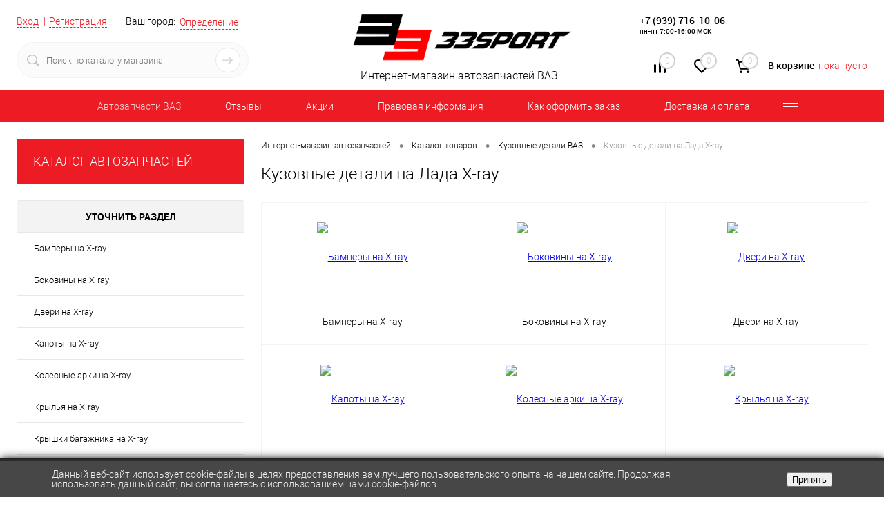

--- FILE ---
content_type: text/html; charset=windows-1251
request_url: https://33sport.ru/catalog/kuzovnye_detali_vaz1/kuzovnye_detali_na_lada_x-ray/
body_size: 42144
content:
<!DOCTYPE html>
<html lang="ru">
	<head >
		<meta charset="windows-1251">
		<META NAME="viewport" content="width=device-width, initial-scale=1.0">
		<link rel="shortcut icon" type="image/x-icon" href="/bitrix/templates/dresscode/images/favicon.png" />
		<meta http-equiv="X-UA-Compatible" content="IE=edge">
		<meta name="theme-color" content="#3498db">
		
																								<!--	 -->
				
					
		<title > Кузовные детали на Лада X-ray - интернет магазин запчастей, тюнинг ваз, купить запчасти в интернет магазине, интернет магазин запчастей ВАЗ.</title>





		<meta http-equiv="Content-Type" content="text/html; charset=windows-1251" />
<meta name="robots" content="index, follow" />
<meta name="keywords" content="Кузовные детали на Лада X-ray, купить Кузовные детали на Лада X-ray, цена Кузовные детали на Лада X-ray, Кузовные детали на Лада X-ray в интернет, где купить Кузовные детали на Лада X-ray" />
<meta name="description" content=" Кузовные детали на Лада X-ray в интернет магазине запчастей ВАЗ, купить Кузовные детали на Лада X-ray" />
<link rel="canonical" data-looplink="true" />
<script>window.dataLayer = window.dataLayer || []; if (typeof gtag != "function") {function gtag(){dataLayer.push(arguments);}}; </script>
<script data-skip-moving="true">(function(w, d) {var v = w.frameCacheVars = {'CACHE_MODE':'HTMLCACHE','storageBlocks':[],'dynamicBlocks':{'yqTuxz':'a6e46bc24b0a','zkASNO':'073362e80d88','FKauiI':'5cc70e18de22','CxqOHg':'3e54258e45bf','es4Hjc':'d41d8cd98f00','T0kNhm':'5800b11a1349','sKZmAR':'d41d8cd98f00'},'AUTO_UPDATE':true,'AUTO_UPDATE_TTL':'120','version':'2'};var inv = false;if (v.AUTO_UPDATE === false){if (v.AUTO_UPDATE_TTL && v.AUTO_UPDATE_TTL > 0){var lm = Date.parse(d.lastModified);if (!isNaN(lm)){var td = new Date().getTime();if ((lm + v.AUTO_UPDATE_TTL * 1000) >= td){w.frameRequestStart = false;w.preventAutoUpdate = true;return;}inv = true;}}else{w.frameRequestStart = false;w.preventAutoUpdate = true;return;}}var r = w.XMLHttpRequest ? new XMLHttpRequest() : (w.ActiveXObject ? new w.ActiveXObject("Microsoft.XMLHTTP") : null);if (!r) { return; }w.frameRequestStart = true;var m = v.CACHE_MODE; var l = w.location; var x = new Date().getTime();var q = "?bxrand=" + x + (l.search.length > 0 ? "&" + l.search.substring(1) : "");var u = l.protocol + "//" + l.host + l.pathname + q;r.open("GET", u, true);r.setRequestHeader("BX-ACTION-TYPE", "get_dynamic");r.setRequestHeader("X-Bitrix-Composite", "get_dynamic");r.setRequestHeader("BX-CACHE-MODE", m);r.setRequestHeader("BX-CACHE-BLOCKS", v.dynamicBlocks ? JSON.stringify(v.dynamicBlocks) : "");if (inv){r.setRequestHeader("BX-INVALIDATE-CACHE", "Y");}try { r.setRequestHeader("BX-REF", d.referrer || "");} catch(e) {}if (m === "APPCACHE"){r.setRequestHeader("BX-APPCACHE-PARAMS", JSON.stringify(v.PARAMS));r.setRequestHeader("BX-APPCACHE-URL", v.PAGE_URL ? v.PAGE_URL : "");}r.onreadystatechange = function() {if (r.readyState != 4) { return; }var a = r.getResponseHeader("BX-RAND");var b = w.BX && w.BX.frameCache ? w.BX.frameCache : false;if (a != x || !((r.status >= 200 && r.status < 300) || r.status === 304 || r.status === 1223 || r.status === 0)){var f = {error:true, reason:a!=x?"bad_rand":"bad_status", url:u, xhr:r, status:r.status};if (w.BX && w.BX.ready && b){BX.ready(function() {setTimeout(function(){BX.onCustomEvent("onFrameDataRequestFail", [f]);}, 0);});}w.frameRequestFail = f;return;}if (b){b.onFrameDataReceived(r.responseText);if (!w.frameUpdateInvoked){b.update(false);}w.frameUpdateInvoked = true;}else{w.frameDataString = r.responseText;}};r.send();var p = w.performance;if (p && p.addEventListener && p.getEntries && p.setResourceTimingBufferSize){var e = 'resourcetimingbufferfull';var h = function() {if (w.BX && w.BX.frameCache && w.BX.frameCache.frameDataInserted){p.removeEventListener(e, h);}else {p.setResourceTimingBufferSize(p.getEntries().length + 50);}};p.addEventListener(e, h);}})(window, document);</script>


<link href="/bitrix/js/ui/design-tokens/dist/ui.design-tokens.min.css?167464680022029" type="text/css"  rel="stylesheet" />
<link href="/bitrix/js/ui/fonts/opensans/ui.font.opensans.min.css?16676034602320" type="text/css"  rel="stylesheet" />
<link href="/bitrix/js/main/popup/dist/main.popup.bundle.min.css?167464680025089" type="text/css"  rel="stylesheet" />
<link href="/bitrix/css/main/font-awesome.min.css?160747200023748" type="text/css"  rel="stylesheet" />
<link href="/bitrix/css/sl3w.minpriceorder/style.min.css?17139649311155" type="text/css"  rel="stylesheet" />
<link href="/bitrix/cache/css/s1/dresscode/page_9ef2425dc2449bb476987118a64dccda/page_9ef2425dc2449bb476987118a64dccda_v1.css?176891372526854" type="text/css"  rel="stylesheet" />
<link href="/bitrix/cache/css/s1/dresscode/template_7663fc88232f18b52831be4405a27183/template_7663fc88232f18b52831be4405a27183_v1.css?1768913723308533" type="text/css"  data-template-style="true" rel="stylesheet" />
<link href="/bitrix/panel/main/popup.min.css?167464680020774" type="text/css"  data-template-style="true"  rel="stylesheet" />
<script>if(!window.BX)window.BX={};if(!window.BX.message)window.BX.message=function(mess){if(typeof mess==='object'){for(let i in mess) {BX.message[i]=mess[i];} return true;}};</script>
<script>(window.BX||top.BX).message({'JS_CORE_LOADING':'Загрузка...','JS_CORE_NO_DATA':'- Нет данных -','JS_CORE_WINDOW_CLOSE':'Закрыть','JS_CORE_WINDOW_EXPAND':'Развернуть','JS_CORE_WINDOW_NARROW':'Свернуть в окно','JS_CORE_WINDOW_SAVE':'Сохранить','JS_CORE_WINDOW_CANCEL':'Отменить','JS_CORE_WINDOW_CONTINUE':'Продолжить','JS_CORE_H':'ч','JS_CORE_M':'м','JS_CORE_S':'с','JSADM_AI_HIDE_EXTRA':'Скрыть лишние','JSADM_AI_ALL_NOTIF':'Показать все','JSADM_AUTH_REQ':'Требуется авторизация!','JS_CORE_WINDOW_AUTH':'Войти','JS_CORE_IMAGE_FULL':'Полный размер'});</script>

<script src="/bitrix/js/main/core/core.min.js?1674646800220366"></script>

<script>BX.setJSList(['/bitrix/js/main/core/core_ajax.js','/bitrix/js/main/core/core_promise.js','/bitrix/js/main/polyfill/promise/js/promise.js','/bitrix/js/main/loadext/loadext.js','/bitrix/js/main/loadext/extension.js','/bitrix/js/main/polyfill/promise/js/promise.js','/bitrix/js/main/polyfill/find/js/find.js','/bitrix/js/main/polyfill/includes/js/includes.js','/bitrix/js/main/polyfill/matches/js/matches.js','/bitrix/js/ui/polyfill/closest/js/closest.js','/bitrix/js/main/polyfill/fill/main.polyfill.fill.js','/bitrix/js/main/polyfill/find/js/find.js','/bitrix/js/main/polyfill/matches/js/matches.js','/bitrix/js/main/polyfill/core/dist/polyfill.bundle.js','/bitrix/js/main/core/core.js','/bitrix/js/main/polyfill/intersectionobserver/js/intersectionobserver.js','/bitrix/js/main/lazyload/dist/lazyload.bundle.js','/bitrix/js/main/polyfill/core/dist/polyfill.bundle.js','/bitrix/js/main/parambag/dist/parambag.bundle.js']);
</script>
<script>(window.BX||top.BX).message({'JS_CORE_LOADING':'Загрузка...','JS_CORE_NO_DATA':'- Нет данных -','JS_CORE_WINDOW_CLOSE':'Закрыть','JS_CORE_WINDOW_EXPAND':'Развернуть','JS_CORE_WINDOW_NARROW':'Свернуть в окно','JS_CORE_WINDOW_SAVE':'Сохранить','JS_CORE_WINDOW_CANCEL':'Отменить','JS_CORE_WINDOW_CONTINUE':'Продолжить','JS_CORE_H':'ч','JS_CORE_M':'м','JS_CORE_S':'с','JSADM_AI_HIDE_EXTRA':'Скрыть лишние','JSADM_AI_ALL_NOTIF':'Показать все','JSADM_AUTH_REQ':'Требуется авторизация!','JS_CORE_WINDOW_AUTH':'Войти','JS_CORE_IMAGE_FULL':'Полный размер'});</script>
<script>(window.BX||top.BX).message({'LANGUAGE_ID':'ru','FORMAT_DATE':'DD.MM.YYYY','FORMAT_DATETIME':'DD.MM.YYYY HH:MI:SS','COOKIE_PREFIX':'BITRIX_SM','SERVER_TZ_OFFSET':'0','UTF_MODE':'N','SITE_ID':'s1','SITE_DIR':'/'});</script>


<script  src="/bitrix/cache/js/s1/dresscode/kernel_main/kernel_main_v1.js?1768913906190622"></script>
<script src="/bitrix/js/ui/dexie/dist/dexie3.bundle.min.js?166760346088295"></script>
<script src="/bitrix/js/main/core/core_ls.min.js?16074720007365"></script>
<script src="/bitrix/js/main/core/core_frame_cache.min.js?166760340011264"></script>
<script src="/bitrix/js/main/popup/dist/main.popup.bundle.min.js?167464680065492"></script>
<script src="/bitrix/js/jquery-1.11.0.min.js?163710720096385"></script>
<script src="/bitrix/js/artmix.ajaxpagination/axpajax.js?160747200014411"></script>
<script src="/bitrix/js/arturgolubev.ecommerce/script_event_mode.js?16484256003225"></script>
<script src="/bitrix/js/sl3w.minpriceorder/script.min.js?17139649311069"></script>
<script>BX.setJSList(['/bitrix/js/main/core/core_fx.js','/bitrix/js/main/pageobject/pageobject.js','/bitrix/js/main/core/core_window.js','/bitrix/js/main/session.js','/bitrix/js/main/date/main.date.js','/bitrix/js/main/core/core_date.js','/bitrix/js/main/utils.js','/bitrix/js/main/dd.js','/bitrix/js/main/core/core_uf.js','/bitrix/js/main/core/core_dd.js','/bitrix/js/main/core/core_tooltip.js','/bitrix/templates/dresscode/components/bitrix/catalog/.default/script.js','/bitrix/templates/dresscode/components/bitrix/catalog.smart.filter/.default/script.js','/bitrix/templates/dresscode/components/dresscode/slider/middle/js/init.js','/bitrix/templates/dresscode/js/jquery.easing.1.3.js','/bitrix/templates/dresscode/js/rangeSlider.js','/bitrix/templates/dresscode/js/system.js','/bitrix/templates/dresscode/js/topMenu.js','/bitrix/templates/dresscode/js/topSearch.js','/bitrix/templates/dresscode/js/dwCarousel.js','/bitrix/templates/dresscode/js/dwSlider.js','/bitrix/templates/dresscode/js/dwZoomer.js','/bitrix/templates/dresscode/js/dwTimer.js','/bitrix/components/dresscode/sale.geo.positiion/templates/.default/script.js','/bitrix/templates/dresscode/components/dresscode/search.line/version2/script.js','/bitrix/templates/dresscode/components/bitrix/menu/topMenu5/script.js','/bitrix/templates/dresscode/components/bitrix/menu/leftMenu/script.js','/bitrix/templates/dresscode/components/bitrix/catalog.bigdata.products/.default/script.js','/bitrix/components/dresscode/catalog.product.subscribe.online/templates/.default/script.js']);</script>
<script>BX.setCSSList(['/bitrix/templates/dresscode/components/bitrix/catalog/.default/style.css','/bitrix/templates/dresscode/components/bitrix/catalog/.default/bitrix/catalog.section.list/level2/style.css','/bitrix/templates/dresscode/components/bitrix/catalog.smart.filter/.default/style.css','/bitrix/templates/dresscode/components/dresscode/slider/middle/style.css','/bitrix/templates/dresscode/components/bitrix/catalog/.default/bitrix/catalog.section.list/catalog-pictures/style.css','/bitrix/templates/dresscode/components/bitrix/system.pagenavigation/artmix_ajax_pagination/style.css','/bitrix/components/dresscode/catalog.section/templates/squares/style.css','/bitrix/templates/dresscode/fonts/roboto/roboto.css','/bitrix/templates/dresscode/themes/white/red/style.css','/bitrix/templates/dresscode/headers/header6/css/style.css','/bitrix/templates/dresscode/headers/header6/css/types/type1.css','/bitrix/components/dresscode/sale.geo.positiion/templates/.default/style.css','/bitrix/templates/dresscode/components/dresscode/search.line/version2/style.css','/bitrix/components/bitrix/system.show_message/templates/.default/style.css','/bitrix/components/dresscode/compare.line/templates/version5/style.css','/bitrix/components/dresscode/favorite.line/templates/version5/style.css','/bitrix/templates/dresscode/components/bitrix/sale.basket.basket.line/topCart5/style.css','/bitrix/templates/dresscode/components/bitrix/menu/topMenu5/style.css','/bitrix/templates/dresscode/components/bitrix/menu/leftMenu/style.css','/bitrix/templates/dresscode/components/bitrix/menu/leftSubMenu/style.css','/bitrix/templates/dresscode/components/bitrix/news.list/leftNews/style.css','/bitrix/templates/dresscode/components/bitrix/breadcrumb/.default/style.css','/bitrix/components/dresscode/products.by.filter/templates/.default/style.css','/bitrix/templates/.default/components/dresscode/catalog.viewed.product/template1/style.css','/bitrix/templates/dresscode/components/bitrix/catalog.bigdata.products/.default/style.css','/bitrix/templates/.default/components/bitrix/news.list/mobile-footerNews/style.css','/bitrix/components/niges/cookiesaccept/templates/.default/style.css','/bitrix/templates/dresscode/styles.css','/bitrix/templates/dresscode/template_styles.css']);</script>
<script>
					(function () {
						"use strict";

						var counter = function ()
						{
							var cookie = (function (name) {
								var parts = ("; " + document.cookie).split("; " + name + "=");
								if (parts.length == 2) {
									try {return JSON.parse(decodeURIComponent(parts.pop().split(";").shift()));}
									catch (e) {}
								}
							})("BITRIX_CONVERSION_CONTEXT_s1");

							if (cookie && cookie.EXPIRE >= BX.message("SERVER_TIME"))
								return;

							var request = new XMLHttpRequest();
							request.open("POST", "/bitrix/tools/conversion/ajax_counter.php", true);
							request.setRequestHeader("Content-type", "application/x-www-form-urlencoded");
							request.send(
								"SITE_ID="+encodeURIComponent("s1")+
								"&sessid="+encodeURIComponent(BX.bitrix_sessid())+
								"&HTTP_REFERER="+encodeURIComponent(document.referrer)
							);
						};

						if (window.frameRequestStart === true)
							BX.addCustomEvent("onFrameDataReceived", counter);
						else
							BX.ready(counter);
					})();
				</script>
<link rel="next" href="/catalog/kuzovnye_detali_vaz1/kuzovnye_detali_na_lada_x-ray/?PAGEN_2=2">
<script>
		if (window == window.top) {
			document.addEventListener("DOMContentLoaded", function() {
			    var div = document.createElement("div");
			    div.innerHTML = ' <div id="nca-cookiesaccept-line" class="nca-cookiesaccept-line style-4 " > <div id="nca-nca-position-left"id="nca-bar" class="nca-bar nca-style- nca-animation-none nca-position-left "> <div class="nca-cookiesaccept-line-text">Данный веб-сайт использует cookie-файлы в целях предоставления вам лучшего пользовательского опыта на нашем сайте. Продолжая использовать данный сайт, вы соглашаетесь с использованием нами cookie-файлов.</div> <div><button type="button" id="nca-cookiesaccept-line-accept-btn" onclick="ncaCookieAcceptBtn()" >Принять</button></div> </div> </div> ';
				document.body.appendChild(div);
			});
		}

		function ncaCookieAcceptBtn(){ 
			var alertWindow = document.getElementById("nca-cookiesaccept-line");
			alertWindow.remove();

			var cookie_string = "NCA_COOKIE_ACCEPT_1" + "=" + escape("Y"); 
			var expires = new Date((new Date).getTime() + (1000 * 60 * 60 * 24 * 730)); 
			cookie_string += "; expires=" + expires.toUTCString(); 
			cookie_string += "; path=" + escape ("/"); 
			document.cookie = cookie_string; 
			
		}

		function ncaCookieAcceptCheck(){		
			var closeCookieValue = "N"; 
			var value = "; " + document.cookie;
			var parts = value.split("; " + "NCA_COOKIE_ACCEPT_1" + "=");
			if (parts.length == 2) { 
				closeCookieValue = parts.pop().split(";").shift(); 
			}
			if(closeCookieValue != "Y") { 
				/*document.head.insertAdjacentHTML("beforeend", "<style>#nca-cookiesaccept-line {display:flex}</style>")*/
			} else { 
				document.head.insertAdjacentHTML("beforeend", "<style>#nca-cookiesaccept-line {display:none}</style>")
			}
		}

		ncaCookieAcceptCheck();

	</script>
 <style> .nca-cookiesaccept-line { box-sizing: border-box !important; margin: 0 !important; border: none !important; width: 100% !important; min-height: 10px !important; max-height: 250px !important; display: block; clear: both !important; padding: 12px !important; /* position: absolute; */ position: fixed; bottom: 0px !important; opacity: 1; transform: translateY(0%); z-index: 999; } .nca-cookiesaccept-line > div { display: flex; align-items: center; } .nca-cookiesaccept-line > div > div { padding-left: 5%; padding-right: 5%; } .nca-cookiesaccept-line a { color: inherit; text-decoration:underline; } @media screen and (max-width:767px) { .nca-cookiesaccept-line > div > div { padding-left: 1%; padding-right: 1%; } } </style> <span id="nca-new-styles"></span> <span id="fit_new_css"></span> 
<link rel="canonical" href="https://33sport.ru/catalog/kuzovnye_detali_vaz1/kuzovnye_detali_na_lada_x-ray/">



<script  src="/bitrix/cache/js/s1/dresscode/template_1a0904ebbab336ef7e7f5eda83d17a3c/template_1a0904ebbab336ef7e7f5eda83d17a3c_v1.js?1768913723164503"></script>
<script  src="/bitrix/cache/js/s1/dresscode/page_8f907b38c8ecb207ade92baf01358c3f/page_8f907b38c8ecb207ade92baf01358c3f_v1.js?176891372527563"></script>
<script>var _ba = _ba || []; _ba.push(["aid", "4dd7b98b02d3b7453b9264cd1666e93b"]); _ba.push(["host", "33sport.ru"]); (function() {var ba = document.createElement("script"); ba.type = "text/javascript"; ba.async = true;ba.src = (document.location.protocol == "https:" ? "https://" : "http://") + "bitrix.info/ba.js";var s = document.getElementsByTagName("script")[0];s.parentNode.insertBefore(ba, s);})();</script>



	</head>
	<body class="loading  panels_white">

		<div id="panel">
					</div>
		<div id="foundation">
			<div id="subHeader6">
	<div class="limiter">
		<div class="subTable">
			<div class="subTableColumn">
				<div class="verticalBlock">
					<div id="topAuth">
						<ul>
								<li class="top-auth-login"><a href="/auth/?backurl=/catalog/kuzovnye_detali_vaz1/kuzovnye_detali_na_lada_x-ray/">Вход</a></li>
	<li class="top-auth-register"><a href="/auth/?register=yes&amp;backurl=/catalog/kuzovnye_detali_vaz1/kuzovnye_detali_na_lada_x-ray/">Регистрация</a></li>
						</ul>
					</div>
					<div id="geoPosition">
						<ul>
								<script>
		var getPositionIncludeApi = true;
	</script>
<li>
	<div class="user-geo-position">
		<div class="user-geo-position-label">Ваш город:</div><div class="user-geo-position-value"><a href="#" class="user-geo-position-value-link">Определение</a></div>
	</div>
</li>
<li class="null">
	<div id="geo-location-window" class="hidden">
		<div class="geo-location-window-container">
			<div class="geo-location-window-container-bg">
				<div class="geo-location-window-heading"> Выберите ваш город <a href="#" class="geo-location-window-exit"></a></div>
				<div class="geo-location-window-wp">
										<div class="geo-location-window-search">
						<input type="text" value="" placeholder=" Выберите ваш город" class="geo-location-window-search-input">
						<div class="geo-location-window-search-values-cn">
							<div class="geo-location-window-search-values"></div>
						</div>
					</div>
										<div class="geo-location-window-button-container">
						<a href="#" class="geo-location-window-button disabled">Запомнить город							<span id="geo-location-window-fast-loader">
								<span class="f_circleG" id="frotateG_01"></span>
								<span class="f_circleG" id="frotateG_02"></span>
								<span class="f_circleG" id="frotateG_03"></span>
								<span class="f_circleG" id="frotateG_04"></span>
								<span class="f_circleG" id="frotateG_05"></span>
								<span class="f_circleG" id="frotateG_06"></span>
								<span class="f_circleG" id="frotateG_07"></span>
								<span class="f_circleG" id="frotateG_08"></span>
							</span>
						</a>
					</div>
				</div>
			</div>
		</div>
	</div>
</li>
<script>
	var geoPositionAjaxDir = "/bitrix/components/dresscode/sale.geo.positiion";
	var geoPositionEngine = ""
</script>						</ul>
					</div>
					<div id="topSearchLine" class="color_theme">
						<div id="topSearch2">
	<form action="/search/" method="GET" id="topSearchForm">
		<div class="searchContainerInner">
			<div class="searchContainer">
				<div class="searchColumn">
					<input type="text" name="q" value="" autocomplete="off" placeholder="Поиск по каталогу магазина" id="searchQuery">
				</div>
				<div class="searchColumn">
					<input type="submit" name="send" value="Y" id="goSearch">
					<input type="hidden" name="r" value="Y">
				</div>
			</div>
		</div>
	</form>
</div>
<div id="searchResult"></div>
<div id="searchOverlap"></div>
<script>
	var searchAjaxPath = "/bitrix/templates/dresscode/components/dresscode/search.line/version2/ajax.php";
	var searchProductParams = '{"CACHE_TIME":"3600000","CACHE_TYPE":"A","COMPOSITE_FRAME_MODE":"A","COMPOSITE_FRAME_TYPE":"AUTO","CONVERT_CASE":"Y","CONVERT_CURRENCY":"Y","CURRENCY_ID":"RUB","HIDE_MEASURES":"N","HIDE_NOT_AVAILABLE":"N","IBLOCK_ID":"2","IBLOCK_TYPE":"catalog","PRICE_CODE":[],"PROPERTY_CODE":["MORE_PROPERTIES","BLOG_COMMENTS_CNT","VIDEO","VOTE_COUNT","OFFERS","SHOW_MENU","SIMILAR_PRODUCT","RATING","RELATED_PRODUCT","VOTE_SUM","COLLECTION","BLOG_POST_ID","ATT_BRAND","COLOR","ZOOM2","BATTERY_LIFE","SWITCH","GRAF_PROC","LENGTH_OF_CORD","DISPLAY","LOADING_LAUNDRY","FULL_HD_VIDEO_RECORD","INTERFACE","COMPRESSORS","Number_of_Outlets","MAX_RESOLUTION_VIDEO","MAX_BUS_FREQUENCY","MAX_RESOLUTION","FREEZER","POWER_SUB","POWER","HARD_DRIVE_SPACE","MEMORY","OS","ZOOM","PAPER_FEED","SUPPORTED_STANDARTS","VIDEO_FORMAT","SUPPORT_2SIM","MP3","ETHERNET_PORTS","MATRIX","CAMERA","PHOTOSENSITIVITY","DEFROST","SPEED_WIFI","SPIN_SPEED","PRINT_SPEED","SOCKET","IMAGE_STABILIZER","GSM","SIM","TYPE","MEMORY_CARD","TYPE_BODY","TYPE_MOUSE","TYPE_PRINT","CONNECTION","TYPE_OF_CONTROL","TYPE_DISPLAY","TYPE2","REFRESH_RATE","RANGE","AMOUNT_MEMORY","MEMORY_CAPACITY","VIDEO_BRAND","DIAGONAL","RESOLUTION","TOUCH","CORES","LINE_PROC","PROCESSOR","CLOCK_SPEED","TYPE_PROCESSOR","PROCESSOR_SPEED","HARD_DRIVE","HARD_DRIVE_TYPE","Number_of_memory_slots","MAXIMUM_MEMORY_FREQUENCY","TYPE_MEMORY","BLUETOOTH","FM","GPS","HDMI","SMART_TV","USB","WIFI","FLASH","ROTARY_DISPLAY","SUPPORT_3D","SUPPORT_3G","WITH_COOLER","FINGERPRINT","TOTAL_OUTPUT_POWER","VID_ZASTECHKI","VID_SUMKI","PROFILE","VYSOTA_RUCHEK","GAS_CONTROL","WARRANTY","GRILL","GENRE","OTSEKOV","CONVECTION","INTAKE_POWER","NAZNAZHENIE","BULK","PODKLADKA","SURFACE_COATING","brand_tyres","SEASON","SEASONOST","DUST_COLLECTION","REF","COUNTRY_BRAND","DRYING","REMOVABLE_TOP_COVER","CONTROL","FINE_FILTER","FORM_FAKTOR","SKU_COLOR","CML2_ARTICLE","DELIVERY","PICKUP","USER_ID",""],"~CACHE_TIME":"3600000","~CACHE_TYPE":"A","~COMPOSITE_FRAME_MODE":"A","~COMPOSITE_FRAME_TYPE":"AUTO","~CONVERT_CASE":"Y","~CONVERT_CURRENCY":"Y","~CURRENCY_ID":"RUB","~HIDE_MEASURES":"N","~HIDE_NOT_AVAILABLE":"N","~IBLOCK_ID":"2","~IBLOCK_TYPE":"catalog","~PRICE_CODE":[],"~PROPERTY_CODE":["MORE_PROPERTIES","BLOG_COMMENTS_CNT","VIDEO","VOTE_COUNT","OFFERS","SHOW_MENU","SIMILAR_PRODUCT","RATING","RELATED_PRODUCT","VOTE_SUM","COLLECTION","BLOG_POST_ID","ATT_BRAND","COLOR","ZOOM2","BATTERY_LIFE","SWITCH","GRAF_PROC","LENGTH_OF_CORD","DISPLAY","LOADING_LAUNDRY","FULL_HD_VIDEO_RECORD","INTERFACE","COMPRESSORS","Number_of_Outlets","MAX_RESOLUTION_VIDEO","MAX_BUS_FREQUENCY","MAX_RESOLUTION","FREEZER","POWER_SUB","POWER","HARD_DRIVE_SPACE","MEMORY","OS","ZOOM","PAPER_FEED","SUPPORTED_STANDARTS","VIDEO_FORMAT","SUPPORT_2SIM","MP3","ETHERNET_PORTS","MATRIX","CAMERA","PHOTOSENSITIVITY","DEFROST","SPEED_WIFI","SPIN_SPEED","PRINT_SPEED","SOCKET","IMAGE_STABILIZER","GSM","SIM","TYPE","MEMORY_CARD","TYPE_BODY","TYPE_MOUSE","TYPE_PRINT","CONNECTION","TYPE_OF_CONTROL","TYPE_DISPLAY","TYPE2","REFRESH_RATE","RANGE","AMOUNT_MEMORY","MEMORY_CAPACITY","VIDEO_BRAND","DIAGONAL","RESOLUTION","TOUCH","CORES","LINE_PROC","PROCESSOR","CLOCK_SPEED","TYPE_PROCESSOR","PROCESSOR_SPEED","HARD_DRIVE","HARD_DRIVE_TYPE","Number_of_memory_slots","MAXIMUM_MEMORY_FREQUENCY","TYPE_MEMORY","BLUETOOTH","FM","GPS","HDMI","SMART_TV","USB","WIFI","FLASH","ROTARY_DISPLAY","SUPPORT_3D","SUPPORT_3G","WITH_COOLER","FINGERPRINT","TOTAL_OUTPUT_POWER","VID_ZASTECHKI","VID_SUMKI","PROFILE","VYSOTA_RUCHEK","GAS_CONTROL","WARRANTY","GRILL","GENRE","OTSEKOV","CONVECTION","INTAKE_POWER","NAZNAZHENIE","BULK","PODKLADKA","SURFACE_COATING","brand_tyres","SEASON","SEASONOST","DUST_COLLECTION","REF","COUNTRY_BRAND","DRYING","REMOVABLE_TOP_COVER","CONTROL","FINE_FILTER","FORM_FAKTOR","SKU_COLOR","CML2_ARTICLE","DELIVERY","PICKUP","USER_ID",""],"SEARCH_PROPERTIES":{"10":{"CODE":"MARKA","PROPERTY_TYPE":"L"},"914":{"CODE":"MATERIAL","PROPERTY_TYPE":"L"},"868":{"CODE":"SEARCH_ID","PROPERTY_TYPE":"S"}}}';
</script>					</div>
				</div>
			</div>
			<div class="subTableColumn">
				<div class="verticalBlock">
					<div class="subPhones">
						<!--

<br>
<span class="heading" style="font-size:18px;">+7 (937) 239-10-07  </span><br>
пн-пт 7:00-17:00 МСК

-->						<div style="line-height:14px;padding-top:10px;">
 <span class="heading" style="font-size:14px;"><a href="tel:+79397161006" style="color: black; text-decoration: none;">+7 (939) 716-10-06</a></span><br>
 <span class="heading" style="font-size:10px;">пн-пт 7:00-16:00 МСК </span>
</div>
<!--


<p><font class="errortext">Не хватает прав доступа к веб-форме.</font></p>
-->


	<div itemscope itemtype="http://schema.org/AutoPartsStore" style="display: none;" >

			<div itemprop="name">
			Интернет магазин автозапчастей для тюнинга ВАЗ/Лада - магазин 33Sport		</div>
	
			<div itemprop="description">
			Автозапчасти на ВАЗ. 33SPORT - Интернет магазин стандартных и тюниг запчастей для ВАЗ (LADA)		</div>
			<div itemprop="url"  content="https://33sport.ru">
			https://33sport.ru		</div>
			<div itemprop="address" itemscope itemtype="http://schema.org/PostalAddress">
		 			 <div itemprop="postalCode">445000</div>
		 		 			 <div itemprop="addressCountry">Россия</div>
		 		 	   		   <div itemprop="addressLocality">Тольятти</div>
	   	   		  <div itemprop="streetAddress">445000, г. Тольятти, ул. Ботаническая 11</div>
	   	 </div>
		
		 <div>
		 			 			<span itemprop="telephone">+7 (939) 716-10-06</span>
		 			 , 			<span itemprop="telephone">+7 (937) 239-10-07</span>
		 	 </div>
		
		
			<div>
											<a itemprop="email" href="mailto:manager@33sport.ru">manager@33sport.ru</a>
					</div>
	


			<div>
            

<div itemscope itemtype="http://schema.org/ImageObject" itemprop="logo" >

			<img src="https://33sport.ru/bitrix/templates/dresscode/images/logo.png?v=1684613997?v=1684613997?v=?v=?v=?v=?v=?v=?v=?v=" itemprop="contentUrl" alt="" />
	
	<div >

        						
				
		
		
		

	</div>

</div>



		</div>
	
            <div>
                            
			<p><b style='color: red;'>ОШИБКА: Не задан URL картинки</b> (заполните свойство <u>Ссылка на картинку</u> или <u>Ссылка на миниатюру</u>)</p>
	

                    </div>
    
	
	<div>
		 			 			<time itemprop="openingHours" datetime="Mo-Fr 9:00&#8722;20:00">С Понедельника по Пятницу 9-20</time>
		 			 , 			<time itemprop="openingHours" datetime="St,Sn">Суббота, Воскресенье круглосуточно</time>
		 	</div>
		
	
	
	

	</div>



					</div>
					<div class="toolsContainer">
						<div class="topCompare">
							<div id="flushTopCompare">
								<div id="bxdynamic_yqTuxz_start" style="display:none"></div>
<a class="text">
	<span class="icon"></span>
	<span class="value">0</span>
</a>
<a class="link">
	<span class="label">Сравнение</span>
</a>
<script type="text/javascript">
	window.compareTemplate = "version5";
</script>

<div id="bxdynamic_yqTuxz_end" style="display:none"></div>							</div>
						</div>
						<div class="topWishlist">
							<div id="flushTopwishlist">
								<div id="bxdynamic_zkASNO_start" style="display:none"></div>
<a class="text">
	<span class="icon"></span>
	<span class="value">0</span>
</a>
<a class="link">
	<span class="label">Избранное</span>
</a>

<script type="text/javascript">
	window.wishListTemplate = "version5";
</script>

<div id="bxdynamic_zkASNO_end" style="display:none"></div>							</div>
						</div>
						<div class="cart">
							<div id="flushTopCart">
								<div id="bxdynamic_FKauiI_start" style="display:none"></div>	<a class="countLink">
		<span class="count">0</span>
	</a>
	<a class="heading">
		<span class="cartLabel">
			В корзине		</span>
		<span class="total">
							пока пусто					</span>
	</a>
<script type="text/javascript">
	window.topCartTemplate = "topCart5";
</script>
<div id="bxdynamic_FKauiI_end" style="display:none"></div>							</div>
						</div>
					</div>
				</div>
			</div>
			<div class="subTableColumn">
				<div class="verticalBlock">
					<div id="logo">
							<a href="/"><img src="/bitrix/templates/dresscode/images/logo.png?v=1684613997?v=1684613997" alt=""></a>
</span>					</div>
					<div id="topHeading">
						<p>
	Интернет-магазин автозапчастей ВАЗ<br>
</p>					</div>
				</div>
			</div>
		</div>
	</div>
</div>
<div id="headerLine3" class="color_theme">
	<div class="limiter">
		<div class="headerLineMenu">
			


	<ul id="subMenu">
									<li><a class="selected">Автозапчасти ВАЗ</a></li>
												<li><a href="/reviews/">Отзывы</a></li>
												<li><a href="/stock/">Акции</a></li>
												<li><a href="/about/payment/">Правовая информация</a></li>
												<li><a href="/about/oformlenie/">Как оформить заказ</a></li>
												<li><a href="/about/delivery/">Доставка и оплата</a></li>
												<li><a href="/news/34686/">Собственное производство</a></li>
												<li><a href="/faq/">F.A.Q. (Вопрос-ответ)</a></li>
												<li><a href="/about/contacts/">Контакты</a></li>
												<li><a href="/about/vozvrat/">Возврат и обмен</a></li>
						</ul>
		</div>
	</div>
</div>			<div id="main" class="color_white">
				<div class="limiter">
					<div class="compliter">
													<div id="left">
	<a href="/catalog/" class="heading orange menuRolled" id="catalogMenuHeading">КАТАЛОГ АВТОЗАПЧАСТЕЙ</a>
	<div class="collapsed">
		 
			<ul id="leftMenu">
							<li class="eChild">
					<a href="/catalog/avtomobili-zapchasti/" class="menuLink selected">
						<span class="tb">
															<span class="pc">
									<img src="/upload/resize_cache/iblock/bc5/snq9z47d8vjbesicm4wx7glqik7y0qpa/24_24_1/auto.JPG" alt="Автомобили">
								</span>
														<span class="tx">
								Автомобили							</span>
						</span>
					</a>
											<div class="drop">
															<ul class="menuItems">
																			<li>
																						<a href="/catalog/avtomobili-zapchasti/vaz_2101-zapchasti/" class="menuLink">
												<span>ВАЗ 2101</span><small></small>
											</a>
											
										</li>
																														<li>
																						<a href="/catalog/avtomobili-zapchasti/vaz_2102/" class="menuLink">
												<span>ВАЗ 2102</span><small></small>
											</a>
											
										</li>
																														<li>
																						<a href="/catalog/avtomobili-zapchasti/vaz_2103/" class="menuLink">
												<span>ВАЗ 2103</span><small></small>
											</a>
											
										</li>
																														<li>
																						<a href="/catalog/avtomobili-zapchasti/vaz_2104/" class="menuLink">
												<span>ВАЗ 2104</span><small></small>
											</a>
											
										</li>
																														<li>
																						<a href="/catalog/avtomobili-zapchasti/vaz_2105-zapchasti/" class="menuLink">
												<span>ВАЗ 2105</span><small></small>
											</a>
											
										</li>
																														<li>
																						<a href="/catalog/avtomobili-zapchasti/vaz_2106/" class="menuLink">
												<span>ВАЗ 2106</span><small></small>
											</a>
											
										</li>
																														<li>
																						<a href="/catalog/avtomobili-zapchasti/vaz_2107-zapchasti/" class="menuLink">
												<span>ВАЗ 2107</span><small></small>
											</a>
											
										</li>
																														<li>
																						<a href="/catalog/avtomobili-zapchasti/vaz_2108-zapchasti/" class="menuLink">
												<span>ВАЗ 2108</span><small></small>
											</a>
											
										</li>
																														<li>
																						<a href="/catalog/avtomobili-zapchasti/vaz_2109-zapchasti/" class="menuLink">
												<span>ВАЗ 2109</span><small></small>
											</a>
											
										</li>
																														<li>
																						<a href="/catalog/avtomobili-zapchasti/vaz_21099-zapchasti/" class="menuLink">
												<span>ВАЗ 21099</span><small></small>
											</a>
											
										</li>
																														<li>
																						<a href="/catalog/avtomobili-zapchasti/vaz_2110/" class="menuLink">
												<span>ВАЗ 2110</span><small></small>
											</a>
											
										</li>
																														<li>
																						<a href="/catalog/avtomobili-zapchasti/vaz_2111/" class="menuLink">
												<span>ВАЗ 2111</span><small></small>
											</a>
											
										</li>
																														<li>
																						<a href="/catalog/avtomobili-zapchasti/vaz_2112-zapchasti/" class="menuLink">
												<span>ВАЗ 2112</span><small></small>
											</a>
											
										</li>
																														<li>
																						<a href="/catalog/avtomobili-zapchasti/vaz_2113-zapchasti/" class="menuLink">
												<span>ВАЗ 2113</span><small></small>
											</a>
											
										</li>
																														<li>
																						<a href="/catalog/avtomobili-zapchasti/vaz_2114-zapchasti/" class="menuLink">
												<span>ВАЗ 2114</span><small></small>
											</a>
											
										</li>
																														<li>
																						<a href="/catalog/avtomobili-zapchasti/vaz_2115/" class="menuLink">
												<span>ВАЗ 2115</span><small></small>
											</a>
											
										</li>
																														<li>
																						<a href="/catalog/avtomobili-zapchasti/kalina-zapchasti/" class="menuLink">
												<span>Лада Калина 1118</span><small></small>
											</a>
											
										</li>
																														<li>
																						<a href="/catalog/avtomobili-zapchasti/lada_kalina_1119/" class="menuLink">
												<span>Лада Калина 1119</span><small></small>
											</a>
											
										</li>
																														<li>
																						<a href="/catalog/avtomobili-zapchasti/lada_kalina_1117/" class="menuLink">
												<span>Лада Калина 1117</span><small></small>
											</a>
											
										</li>
																														<li>
																						<a href="/catalog/avtomobili-zapchasti/granta-zapchasti/" class="menuLink">
												<span>Лада Гранта 2190</span><small></small>
											</a>
											
										</li>
																														<li>
																						<a href="/catalog/avtomobili-zapchasti/lada_granta_2191/" class="menuLink">
												<span>Лада Гранта 2191</span><small></small>
											</a>
											
										</li>
																														<li>
																						<a href="/catalog/avtomobili-zapchasti/lada_granta_sport/" class="menuLink">
												<span>Лада Гранта Спорт</span><small></small>
											</a>
											
										</li>
																														<li>
																						<a href="/catalog/avtomobili-zapchasti/lada_granta_universal/" class="menuLink">
												<span>Лада Гранта универсал</span><small></small>
											</a>
											
										</li>
																														<li>
																						<a href="/catalog/avtomobili-zapchasti/lada_granta_khetchbek/" class="menuLink">
												<span>Лада Гранта хэтчбэк</span><small></small>
											</a>
											
										</li>
																														<li>
																						<a href="/catalog/avtomobili-zapchasti/priora-zapchasti/" class="menuLink">
												<span>Лада Приора 2170</span><small></small>
											</a>
											
										</li>
																														<li>
																						<a href="/catalog/avtomobili-zapchasti/lada_priora_2171/" class="menuLink">
												<span>Лада Приора 2171</span><small></small>
											</a>
											
										</li>
																														<li>
																						<a href="/catalog/avtomobili-zapchasti/lada_priora_2172/" class="menuLink">
												<span>Лада Приора 2172</span><small></small>
											</a>
											
										</li>
																														<li>
																						<a href="/catalog/avtomobili-zapchasti/lada_vesta_sw/" class="menuLink">
												<span>Лада Веста SW</span><small></small>
											</a>
											
										</li>
																														<li>
																						<a href="/catalog/avtomobili-zapchasti/lada_vesta1/" class="menuLink">
												<span>Лада Веста</span><small></small>
											</a>
											
										</li>
																														<li>
																						<a href="/catalog/avtomobili-zapchasti/lada_vesta_sport/" class="menuLink">
												<span>Лада Веста Спорт</span><small></small>
											</a>
											
										</li>
																														<li>
																						<a href="/catalog/avtomobili-zapchasti/lada_xray/" class="menuLink">
												<span>Лада Xray</span><small></small>
											</a>
											
										</li>
																														<li>
																						<a href="/catalog/avtomobili-zapchasti/niva_urban/" class="menuLink">
												<span>Нива Urban</span><small></small>
											</a>
											
										</li>
																														<li>
																						<a href="/catalog/avtomobili-zapchasti/vaz_21213-zapchasti/" class="menuLink">
												<span>ВАЗ 21213</span><small></small>
											</a>
											
										</li>
																														<li>
																						<a href="/catalog/avtomobili-zapchasti/chevrolet_niva-zapchasti/" class="menuLink">
												<span>Chevrolet Niva</span><small></small>
											</a>
											
										</li>
																														<li>
																						<a href="/catalog/avtomobili-zapchasti/vaz_1111_oka/" class="menuLink">
												<span>ВАЗ 1111 ОКА</span><small></small>
											</a>
											
										</li>
																														<li>
																						<a href="/catalog/avtomobili-zapchasti/vaz_2120_nadezhda/" class="menuLink">
												<span>ВАЗ 2120 Надежда</span><small></small>
											</a>
											
										</li>
																														<li>
																						<a href="/catalog/avtomobili-zapchasti/lada_largus1/" class="menuLink">
												<span>Лада Ларгус</span><small></small>
											</a>
											
										</li>
																														<li>
																						<a href="/catalog/avtomobili-zapchasti/niva-zapchasti/" class="menuLink">
												<span>Нива</span><small></small>
											</a>
											
										</li>
																												</ul>
																						<ul class="menuItems">
																			<li>
																						<a href="/catalog/avtomobili-zapchasti/gaz_barguzin/" class="menuLink"><span>ГАЗ Баргузин</span><small></small></a>
										</li>
																													<li>
																						<a href="/catalog/avtomobili-zapchasti/gaz_gazel/" class="menuLink"><span>ГАЗ Газель</span><small></small></a>
										</li>
																													<li>
																						<a href="/catalog/avtomobili-zapchasti/gaz_sobol/" class="menuLink"><span>ГАЗ Соболь</span><small></small></a>
										</li>
																													<li>
																						<a href="/catalog/avtomobili-zapchasti/gorkovskiy_avtomobilnyy_zavod_next/" class="menuLink"><span>Горьковский Автомобильный Завод NEXT</span><small></small></a>
										</li>
																													<li>
																						<a href="/catalog/avtomobili-zapchasti/gorkovskiy_avtomobilnyy_zavod_biznes/" class="menuLink"><span>Горьковский Автомобильный Завод Бизнес</span><small></small></a>
										</li>
																													<li>
																						<a href="/catalog/avtomobili-zapchasti/niva_trevel/" class="menuLink"><span>Нива Тревел</span><small></small></a>
										</li>
																													<li>
																						<a href="/catalog/avtomobili-zapchasti/uaz_patriot/" class="menuLink"><span>УАЗ Патриот</span><small></small></a>
										</li>
																													<li>
																						<a href="/catalog/avtomobili-zapchasti/uaz_sgr_-bukhanka/" class="menuLink"><span>УАЗ СГР (Буханка)</span><small></small></a>
										</li>
																													<li>
																						<a href="/catalog/avtomobili-zapchasti/uaz_khanter_469/" class="menuLink"><span>УАЗ Хантер 469</span><small></small></a>
										</li>
																											</ul>
																				</div>
									</li>
							<li class="eChild">
					<a href="/catalog/proizvoditeli/" class="menuLink">
						<span class="tb">
															<span class="pc">
									<img src="/upload/resize_cache/iblock/ab9/atpqtqaa0aov1kt6yreyhe1cupdsaxtk/24_24_1/proizvod.JPG" alt="Производители">
								</span>
														<span class="tx">
								Производители							</span>
						</span>
					</a>
											<div class="drop">
															<ul class="menuItems">
																			<li>
																						<a href="/catalog/proizvoditeli/33s/" class="menuLink">
												<span>33S</span><small></small>
											</a>
											
										</li>
																														<li>
																						<a href="/catalog/proizvoditeli/oao_avtovaz/" class="menuLink">
												<span>ОАО &quot;Автоваз&quot;</span><small></small>
											</a>
											
										</li>
																														<li>
																						<a href="/catalog/proizvoditeli/a-sport/" class="menuLink">
												<span>A-Sport</span><small></small>
											</a>
											
										</li>
																														<li>
																						<a href="/catalog/proizvoditeli/adplastik/" class="menuLink">
												<span>ADplastik</span><small></small>
											</a>
											
										</li>
																														<li>
																						<a href="/catalog/proizvoditeli/ajs/" class="menuLink">
												<span>AJS</span><small></small>
											</a>
											
										</li>
																														<li>
																						<a href="/catalog/proizvoditeli/allied_nippon/" class="menuLink">
												<span>Allied Nippon</span><small></small>
											</a>
											
										</li>
																														<li>
																						<a href="/catalog/proizvoditeli/alnas/" class="menuLink">
												<span>Alnas</span><small></small>
											</a>
											
										</li>
																														<li>
																						<a href="/catalog/proizvoditeli/amp/" class="menuLink">
												<span>AMP</span><small></small>
											</a>
											
										</li>
																														<li>
																						<a href="/catalog/proizvoditeli/andycar/" class="menuLink">
												<span>AndyCar</span><small></small>
											</a>
											
										</li>
																														<li>
																						<a href="/catalog/proizvoditeli/anvo/" class="menuLink">
												<span>Anvo</span><small></small>
											</a>
											
										</li>
																														<li>
																						<a href="/catalog/proizvoditeli/art-perform/" class="menuLink">
												<span>ART-PERFORM</span><small></small>
											</a>
											
										</li>
																												</ul>
																						<ul class="menuItems">
																			<li>
																						<a href="/catalog/proizvoditeli/AutoProduct_r/" class="menuLink"><span>AutoProduct</span><small></small></a>
										</li>
																													<li>
																						<a href="/catalog/proizvoditeli/AVR_r/" class="menuLink"><span>AVR</span><small></small></a>
										</li>
																													<li>
																						<a href="/catalog/proizvoditeli/AVT_r/" class="menuLink"><span>AVT</span><small></small></a>
										</li>
																													<li>
																						<a href="/catalog/proizvoditeli/Avtosprinter_r/" class="menuLink"><span>Avtosprinter</span><small></small></a>
										</li>
																													<li>
																						<a href="/catalog/proizvoditeli/Bautler_r/" class="menuLink"><span>Bautler</span><small></small></a>
										</li>
																													<li>
																						<a href="/catalog/proizvoditeli/BILSTEIN_r/" class="menuLink"><span>BILSTEIN</span><small></small></a>
										</li>
																													<li>
																						<a href="/catalog/proizvoditeli/Bosch_r/" class="menuLink"><span>Bosch</span><small></small></a>
										</li>
																													<li>
																						<a href="/catalog/proizvoditeli/Brembo_r/" class="menuLink"><span>Brembo</span><small></small></a>
										</li>
																													<li>
																						<a href="/catalog/proizvoditeli/BRISK_r/" class="menuLink"><span>BRISK</span><small></small></a>
										</li>
																													<li>
																						<a href="/catalog/proizvoditeli/BRUSH_r/" class="menuLink"><span>BRUSH</span><small></small></a>
										</li>
																													<li>
																						<a href="/catalog/proizvoditeli/BZAK_r/" class="menuLink"><span>BZAK</span><small></small></a>
										</li>
																													<li>
																						<a href="/catalog/proizvoditeli/Car%20Horn_r/" class="menuLink"><span>Car Horn</span><small></small></a>
										</li>
																													<li>
																						<a href="/catalog/proizvoditeli/Cargen_r/" class="menuLink"><span>Cargen</span><small></small></a>
										</li>
																													<li>
																						<a href="/catalog/proizvoditeli/Compozit_r/" class="menuLink"><span>Compozit</span><small></small></a>
										</li>
																													<li>
																						<a href="/catalog/proizvoditeli/CONTITECH_r/" class="menuLink"><span>CONTITECH</span><small></small></a>
										</li>
																													<li>
																						<a href="/catalog/proizvoditeli/CS20_r/" class="menuLink"><span>CS20</span><small></small></a>
										</li>
																													<li>
																						<a href="/catalog/proizvoditeli/Damp_r/" class="menuLink"><span>Damp</span><small></small></a>
										</li>
																													<li>
																						<a href="/catalog/proizvoditeli/Dayco_r/" class="menuLink"><span>Dayco</span><small></small></a>
										</li>
																													<li>
																						<a href="/catalog/proizvoditeli/DELFI_r/" class="menuLink"><span>DELFI</span><small></small></a>
										</li>
																													<li>
																						<a href="/catalog/proizvoditeli/Demfi_r/" class="menuLink"><span>Demfi</span><small></small></a>
										</li>
																													<li>
																						<a href="/catalog/proizvoditeli/Denso_r/" class="menuLink"><span>Denso</span><small></small></a>
										</li>
																													<li>
																						<a href="/catalog/proizvoditeli/DK%20Pro_r/" class="menuLink"><span>DK Pro</span><small></small></a>
										</li>
																													<li>
																						<a href="/catalog/proizvoditeli/DM%20KIT_r/" class="menuLink"><span>DM KIT</span><small></small></a>
										</li>
																													<li>
																						<a href="/catalog/proizvoditeli/DTMtuning_r/" class="menuLink"><span>DTMtuning</span><small></small></a>
										</li>
																													<li>
																						<a href="/catalog/proizvoditeli/EVA_r/" class="menuLink"><span>EVA</span><small></small></a>
										</li>
																													<li>
																						<a href="/catalog/proizvoditeli/Exedy_r/" class="menuLink"><span>Exedy</span><small></small></a>
										</li>
																													<li>
																						<a href="/catalog/proizvoditeli/F1_r/" class="menuLink"><span>F1</span><small></small></a>
										</li>
																													<li>
																						<a href="/catalog/proizvoditeli/Fenders_r/" class="menuLink"><span>Fenders</span><small></small></a>
										</li>
																													<li>
																						<a href="/catalog/proizvoditeli/Fenox_r/" class="menuLink"><span>Fenox</span><small></small></a>
										</li>
																													<li>
																						<a href="/catalog/proizvoditeli/Ferodo_r/" class="menuLink"><span>Ferodo</span><small></small></a>
										</li>
																													<li>
																						<a href="/catalog/proizvoditeli/Ferrum_r/" class="menuLink"><span>Ferrum</span><small></small></a>
										</li>
																													<li>
																						<a href="/catalog/proizvoditeli/FOX_r/" class="menuLink"><span>FOX</span><small></small></a>
										</li>
																													<li>
																						<a href="/catalog/proizvoditeli/Gates_r/" class="menuLink"><span>Gates</span><small></small></a>
										</li>
																													<li>
																						<a href="/catalog/proizvoditeli/GT%20Pro_r/" class="menuLink"><span>GT Pro</span><small></small></a>
										</li>
																													<li>
																						<a href="/catalog/proizvoditeli/GTS_r/" class="menuLink"><span>GTS</span><small></small></a>
										</li>
																													<li>
																						<a href="/catalog/proizvoditeli/Herzog_r/" class="menuLink"><span>Herzog</span><small></small></a>
										</li>
																													<li>
																						<a href="/catalog/proizvoditeli/Hi-Q_r/" class="menuLink"><span>Hi-Q</span><small></small></a>
										</li>
																													<li>
																						<a href="/catalog/proizvoditeli/Hola_r/" class="menuLink"><span>Hola</span><small></small></a>
										</li>
																													<li>
																						<a href="/catalog/proizvoditeli/HorseCam_r/" class="menuLink"><span>HorseCam</span><small></small></a>
										</li>
																													<li>
																						<a href="/catalog/proizvoditeli/federal_reserve/" class="menuLink"><span>Federal Reserve</span><small></small></a>
										</li>
																													<li>
																						<a href="/catalog/proizvoditeli/INA_r/" class="menuLink"><span>INA</span><small></small></a>
										</li>
																													<li>
																						<a href="/catalog/proizvoditeli/krafttech/" class="menuLink"><span>KRAFTTECH</span><small></small></a>
										</li>
																													<li>
																						<a href="/catalog/proizvoditeli/lgr/" class="menuLink"><span>LGR</span><small></small></a>
										</li>
																													<li>
																						<a href="/catalog/proizvoditeli/mapa/" class="menuLink"><span>MAPA</span><small></small></a>
										</li>
																													<li>
																						<a href="/catalog/proizvoditeli/metal_incar/" class="menuLink"><span>METAL INCAR</span><small></small></a>
										</li>
																													<li>
																						<a href="/catalog/proizvoditeli/metelli/" class="menuLink"><span>Metelli</span><small></small></a>
										</li>
																													<li>
																						<a href="/catalog/proizvoditeli/ngk/" class="menuLink"><span>NGK</span><small></small></a>
										</li>
																													<li>
																						<a href="/catalog/proizvoditeli/renault/" class="menuLink"><span>RENAULT</span><small></small></a>
										</li>
																													<li>
																						<a href="/catalog/proizvoditeli/tesline/" class="menuLink"><span>TESLINE</span><small></small></a>
										</li>
																													<li>
																						<a href="/catalog/proizvoditeli/btsm/" class="menuLink"><span>БЦМ</span><small></small></a>
										</li>
																													<li>
																						<a href="/catalog/proizvoditeli/livny/" class="menuLink"><span>Ливны</span><small></small></a>
										</li>
																													<li>
																						<a href="/catalog/proizvoditeli/spetsplastik/" class="menuLink"><span>СпецПластик</span><small></small></a>
										</li>
																													<li>
																						<a href="/catalog/proizvoditeli/JS-Pro_r/" class="menuLink"><span>JS-Pro</span><small></small></a>
										</li>
																													<li>
																						<a href="/catalog/proizvoditeli/Kayaba_r/" class="menuLink"><span>Kayaba</span><small></small></a>
										</li>
																													<li>
																						<a href="/catalog/proizvoditeli/Kolbenschmidt_r/" class="menuLink"><span>Kolbenschmidt</span><small></small></a>
										</li>
																													<li>
																						<a href="/catalog/proizvoditeli/KRAFT_r/" class="menuLink"><span>KRAFT</span><small></small></a>
										</li>
																													<li>
																						<a href="/catalog/proizvoditeli/Lada%20Special%20Transmission_r/" class="menuLink"><span>Lada Special Transmission</span><small></small></a>
										</li>
																													<li>
																						<a href="/catalog/proizvoditeli/Lada%20Sport_r/" class="menuLink"><span>Lada Sport</span><small></small></a>
										</li>
																													<li>
																						<a href="/catalog/proizvoditeli/LECAR_r/" class="menuLink"><span>LECAR</span><small></small></a>
										</li>
																													<li>
																						<a href="/catalog/proizvoditeli/LSD%20Tuning_r/" class="menuLink"><span>LSD Tuning</span><small></small></a>
										</li>
																													<li>
																						<a href="/catalog/proizvoditeli/LUK_r/" class="menuLink"><span>LUK</span><small></small></a>
										</li>
																													<li>
																						<a href="/catalog/proizvoditeli/Luzar_r/" class="menuLink"><span>Luzar</span><small></small></a>
										</li>
																													<li>
																						<a href="/catalog/proizvoditeli/Mahle_r/" class="menuLink"><span>Mahle</span><small></small></a>
										</li>
																													<li>
																						<a href="/catalog/proizvoditeli/Marel_r/" class="menuLink"><span>Marel</span><small></small></a>
										</li>
																													<li>
																						<a href="/catalog/proizvoditeli/Master-Sport_r/" class="menuLink"><span>Master-Sport</span><small></small></a>
										</li>
																													<li>
																						<a href="/catalog/proizvoditeli/MAX%20TUNING_r/" class="menuLink"><span>MAX TUNING</span><small></small></a>
										</li>
																													<li>
																						<a href="/catalog/proizvoditeli/MecArm_r/" class="menuLink"><span>MecArm</span><small></small></a>
										</li>
																													<li>
																						<a href="/catalog/proizvoditeli/Mika_r/" class="menuLink"><span>Mika</span><small></small></a>
										</li>
																													<li>
																						<a href="/catalog/proizvoditeli/MONROE_r/" class="menuLink"><span>MONROE</span><small></small></a>
										</li>
																													<li>
																						<a href="/catalog/proizvoditeli/MOOG_r/" class="menuLink"><span>MOOG</span><small></small></a>
										</li>
																													<li>
																						<a href="/catalog/proizvoditeli/Mrbober_r/" class="menuLink"><span>Mrbober</span><small></small></a>
										</li>
																													<li>
																						<a href="/catalog/proizvoditeli/NE_r/" class="menuLink"><span>NE</span><small></small></a>
										</li>
																													<li>
																						<a href="/catalog/proizvoditeli/NewDiffer_r/" class="menuLink"><span>NewDiffer</span><small></small></a>
										</li>
																													<li>
																						<a href="/catalog/proizvoditeli/PBK_r/" class="menuLink"><span>PBK</span><small></small></a>
										</li>
																													<li>
																						<a href="/catalog/proizvoditeli/Pilenga_r/" class="menuLink"><span>Pilenga</span><small></small></a>
										</li>
																													<li>
																						<a href="/catalog/proizvoditeli/Prima_r/" class="menuLink"><span>Prima</span><small></small></a>
										</li>
																													<li>
																						<a href="/catalog/proizvoditeli/Pro.Car_r/" class="menuLink"><span>Pro.Car</span><small></small></a>
										</li>
																													<li>
																						<a href="/catalog/proizvoditeli/Rainbox_r/" class="menuLink"><span>Rainbox</span><small></small></a>
										</li>
																													<li>
																						<a href="/catalog/proizvoditeli/RAZOR_r/" class="menuLink"><span>RAZOR</span><small></small></a>
										</li>
																													<li>
																						<a href="/catalog/proizvoditeli/Remsa_r/" class="menuLink"><span>Remsa</span><small></small></a>
										</li>
																													<li>
																						<a href="/catalog/proizvoditeli/RopePRO_r/" class="menuLink"><span>RopePRO</span><small></small></a>
										</li>
																													<li>
																						<a href="/catalog/proizvoditeli/SACHS_r/" class="menuLink"><span>SACHS</span><small></small></a>
										</li>
																													<li>
																						<a href="/catalog/proizvoditeli/Satox_r/" class="menuLink"><span>Satox</span><small></small></a>
										</li>
																													<li>
																						<a href="/catalog/proizvoditeli/Shtokauto_r/" class="menuLink"><span>Shtokauto</span><small></small></a>
										</li>
																													<li>
																						<a href="/catalog/proizvoditeli/Slon_r/" class="menuLink"><span>Slon</span><small></small></a>
										</li>
																													<li>
																						<a href="/catalog/proizvoditeli/SM_r/" class="menuLink"><span>SM</span><small></small></a>
										</li>
																													<li>
																						<a href="/catalog/proizvoditeli/Sokol_r/" class="menuLink"><span>Sokol</span><small></small></a>
										</li>
																													<li>
																						<a href="/catalog/proizvoditeli/SS20_r/" class="menuLink"><span>SS20</span><small></small></a>
										</li>
																													<li>
																						<a href="/catalog/proizvoditeli/ST-Auto_r/" class="menuLink"><span>ST-Auto</span><small></small></a>
										</li>
																													<li>
																						<a href="/catalog/proizvoditeli/Stinger%20Auto_r/" class="menuLink"><span>Stinger Auto</span><small></small></a>
										</li>
																													<li>
																						<a href="/catalog/proizvoditeli/Stinger%20Sport_r/" class="menuLink"><span>Stinger Sport</span><small></small></a>
										</li>
																													<li>
																						<a href="/catalog/proizvoditeli/Super-Avto_r/" class="menuLink"><span>Super-Avto</span><small></small></a>
										</li>
																													<li>
																						<a href="/catalog/proizvoditeli/SV-Parts_r/" class="menuLink"><span>SV-Parts</span><small></small></a>
										</li>
																													<li>
																						<a href="/catalog/proizvoditeli/TDMK_r/" class="menuLink"><span>TDMK</span><small></small></a>
										</li>
																													<li>
																						<a href="/catalog/proizvoditeli/Torbik_r/" class="menuLink"><span>Torbik</span><small></small></a>
										</li>
																													<li>
																						<a href="/catalog/proizvoditeli/TREK_r/" class="menuLink"><span>TREK</span><small></small></a>
										</li>
																													<li>
																						<a href="/catalog/proizvoditeli/TRW_r/" class="menuLink"><span>TRW</span><small></small></a>
										</li>
																													<li>
																						<a href="/catalog/proizvoditeli/TS-Sport_r/" class="menuLink"><span>TS-Sport</span><small></small></a>
										</li>
																													<li>
																						<a href="/catalog/proizvoditeli/TuningProsto_r/" class="menuLink"><span>TuningProsto</span><small></small></a>
										</li>
																													<li>
																						<a href="/catalog/proizvoditeli/Turbo%20Dad_r/" class="menuLink"><span>Turbo Dad</span><small></small></a>
										</li>
																													<li>
																						<a href="/catalog/proizvoditeli/Val-Racing_r/" class="menuLink"><span>Val-Racing</span><small></small></a>
										</li>
																													<li>
																						<a href="/catalog/proizvoditeli/Valeo_r/" class="menuLink"><span>Valeo</span><small></small></a>
										</li>
																													<li>
																						<a href="/catalog/proizvoditeli/VS-Avto_r/" class="menuLink"><span>Valeo</span><small></small></a>
										</li>
																													<li>
																						<a href="/catalog/proizvoditeli/Vtulka_r/" class="menuLink"><span>Vtulka</span><small></small></a>
										</li>
																													<li>
																						<a href="/catalog/proizvoditeli/zuz/" class="menuLink"><span>ZUZ</span><small></small></a>
										</li>
																													<li>
																						<a href="/catalog/proizvoditeli/AvtoZapchasti24_r/" class="menuLink"><span>АвтоЗапчасти24</span><small></small></a>
										</li>
																													<li>
																						<a href="/catalog/proizvoditeli/Avtoritet_Plast_r/" class="menuLink"><span>Авторитет Пласт</span><small></small></a>
										</li>
																													<li>
																						<a href="/catalog/proizvoditeli/Avtotrejd_r/" class="menuLink"><span>Автотрейд</span><small></small></a>
										</li>
																													<li>
																						<a href="/catalog/proizvoditeli/Akmash_r/" class="menuLink"><span>Акмаш</span><small></small></a>
										</li>
																													<li>
																						<a href="/catalog/proizvoditeli/Alamar_r/" class="menuLink"><span>Аламар</span><small></small></a>
										</li>
																													<li>
																						<a href="/catalog/proizvoditeli/AL-TERNATIVA_r/" class="menuLink"><span>АЛЬТЕРНАТИВА</span><small></small></a>
										</li>
																													<li>
																						<a href="/catalog/proizvoditeli/AO_-BRT_r/" class="menuLink"><span>АО &quot;БРТ&quot;</span><small></small></a>
										</li>
																													<li>
																						<a href="/catalog/proizvoditeli/AO_-Kardan_r/" class="menuLink"><span>АО &quot;Кардан&quot;</span><small></small></a>
										</li>
																													<li>
																						<a href="/catalog/proizvoditeli/APS_r/" class="menuLink"><span>АПС</span><small></small></a>
										</li>
																													<li>
																						<a href="/catalog/proizvoditeli/Asomi_r/" class="menuLink"><span>Асоми</span><small></small></a>
										</li>
																													<li>
																						<a href="/catalog/proizvoditeli/Aston_r/" class="menuLink"><span>Астон</span><small></small></a>
										</li>
																													<li>
																						<a href="/catalog/proizvoditeli/ATE_r/" class="menuLink"><span>АТЕ</span><small></small></a>
										</li>
																													<li>
																						<a href="/catalog/proizvoditeli/ATS_r/" class="menuLink"><span>АТС</span><small></small></a>
										</li>
																													<li>
																						<a href="/catalog/proizvoditeli/Bazal-t_r/" class="menuLink"><span>Базальт</span><small></small></a>
										</li>
																													<li>
																						<a href="/catalog/proizvoditeli/BalakovoMetalloRezinoTekhnika_r/" class="menuLink"><span>БалаковоМеталлоРезиноТехника</span><small></small></a>
										</li>
																													<li>
																						<a href="/catalog/proizvoditeli/Belkar_r/" class="menuLink"><span>Белкар</span><small></small></a>
										</li>
																													<li>
																						<a href="/catalog/proizvoditeli/BELMAG_r/" class="menuLink"><span>БЕЛМАГ</span><small></small></a>
										</li>
																													<li>
																						<a href="/catalog/proizvoditeli/Bragin_r/" class="menuLink"><span>Брагин</span><small></small></a>
										</li>
																													<li>
																						<a href="/catalog/proizvoditeli/VIE_r/" class="menuLink"><span>ВИЭ</span><small></small></a>
										</li>
																													<li>
																						<a href="/catalog/proizvoditeli/Volga_Servis_r/" class="menuLink"><span>Волга Сервис</span><small></small></a>
										</li>
																													<li>
																						<a href="/catalog/proizvoditeli/VolgaAvtoProm_r/" class="menuLink"><span>ВолгаАвтоПром</span><small></small></a>
										</li>
																													<li>
																						<a href="/catalog/proizvoditeli/GRANAT_r/" class="menuLink"><span>ГРАНАТ</span><small></small></a>
										</li>
																													<li>
																						<a href="/catalog/proizvoditeli/DAAZ_r/" class="menuLink"><span>ДААЗ</span><small></small></a>
										</li>
																													<li>
																						<a href="/catalog/proizvoditeli/DZV_r/" class="menuLink"><span>ДЗВ</span><small></small></a>
										</li>
																													<li>
																						<a href="/catalog/proizvoditeli/Dizajn_Servis_r/" class="menuLink"><span>Дизайн Сервис</span><small></small></a>
										</li>
																													<li>
																						<a href="/catalog/proizvoditeli/DSA_r/" class="menuLink"><span>ДСА</span><small></small></a>
										</li>
																													<li>
																						<a href="/catalog/proizvoditeli/IZH-Tekhno_r/" class="menuLink"><span>ИЖ-Техно</span><small></small></a>
										</li>
																													<li>
																						<a href="/catalog/proizvoditeli/IP_Vyatkin_r/" class="menuLink"><span>ИП Вяткин</span><small></small></a>
										</li>
																													<li>
																						<a href="/catalog/proizvoditeli/Motordetal_r/" class="menuLink"><span>Мотордеталь</span><small></small></a>
										</li>
																													<li>
																						<a href="/catalog/proizvoditeli/Niva_Parts_r/" class="menuLink"><span>Niva Parts</span><small></small></a>
										</li>
																													<li>
																						<a href="/catalog/proizvoditeli/NPZ_r/" class="menuLink"><span>НПЗ</span><small></small></a>
										</li>
																													<li>
																						<a href="/catalog/proizvoditeli/Nuzhdin_r/" class="menuLink"><span>Нуждин</span><small></small></a>
										</li>
																													<li>
																						<a href="/catalog/proizvoditeli/OAO_-Avtovaz_r/" class="menuLink"><span>ОАО &quot;Автоваз&quot;</span><small></small></a>
										</li>
																													<li>
																						<a href="/catalog/proizvoditeli/OAO_-Rikor_r/" class="menuLink"><span>ОАО &quot;Рикор&quot;</span><small></small></a>
										</li>
																													<li>
																						<a href="/catalog/proizvoditeli/Omega_r/" class="menuLink"><span>Омега</span><small></small></a>
										</li>
																													<li>
																						<a href="/catalog/proizvoditeli/OOO_-BRIK_%2B_r/" class="menuLink"><span>ООО &quot;БРИК +&quot;</span><small></small></a>
										</li>
																													<li>
																						<a href="/catalog/proizvoditeli/OOO_-Metprom_r/" class="menuLink"><span>ООО &quot;Метпром&quot;</span><small></small></a>
										</li>
																													<li>
																						<a href="/catalog/proizvoditeli/OOO_-Partner_r/" class="menuLink"><span>ООО &quot;Партнер&quot;</span><small></small></a>
										</li>
																													<li>
																						<a href="/catalog/proizvoditeli/OOO_-Rulevye_komponenty_r/" class="menuLink"><span>ООО &quot;Рулевые компоненты&quot;</span><small></small></a>
										</li>
																													<li>
																						<a href="/catalog/proizvoditeli/OOO_-Sot.Eks_r/" class="menuLink"><span>ООО &quot;Сот.Экс&quot;</span><small></small></a>
										</li>
																													<li>
																						<a href="/catalog/proizvoditeli/OOO_-STAN_r/" class="menuLink"><span>ООО &quot;СТАН&quot;</span><small></small></a>
										</li>
																													<li>
																						<a href="/catalog/proizvoditeli/OOO_-Troya_r/" class="menuLink"><span>ООО &quot;Троя&quot;</span><small></small></a>
										</li>
																													<li>
																						<a href="/catalog/proizvoditeli/OOO_-SHtamp_r/" class="menuLink"><span>ООО &quot;Штамп&quot;</span><small></small></a>
										</li>
																													<li>
																						<a href="/catalog/proizvoditeli/OOO_Firma_-TV_r/" class="menuLink"><span>ООО Фирма &quot;ТВ&quot;</span><small></small></a>
										</li>
																													<li>
																						<a href="/catalog/proizvoditeli/RusMash_r/" class="menuLink"><span>РусМаш</span><small></small></a>
										</li>
																													<li>
																						<a href="/catalog/proizvoditeli/Servis_klyuch_r/" class="menuLink"><span>Сервис ключ</span><small></small></a>
										</li>
																													<li>
																						<a href="/catalog/proizvoditeli/Serp_i_Molot_r/" class="menuLink"><span>Серп и Молот</span><small></small></a>
										</li>
																													<li>
																						<a href="/catalog/proizvoditeli/Sitek_r/" class="menuLink"><span>Ситек</span><small></small></a>
										</li>
																													<li>
																						<a href="/catalog/proizvoditeli/STI_r/" class="menuLink"><span>СТИ</span><small></small></a>
										</li>
																													<li>
																						<a href="/catalog/proizvoditeli/STK_r/" class="menuLink"><span>СТК</span><small></small></a>
										</li>
																													<li>
																						<a href="/catalog/proizvoditeli/Stol-nikov_r/" class="menuLink"><span>Стольников</span><small></small></a>
										</li>
																													<li>
																						<a href="/catalog/proizvoditeli/STT_r/" class="menuLink"><span>СТТ</span><small></small></a>
										</li>
																													<li>
																						<a href="/catalog/proizvoditeli/SEVI_r/" class="menuLink"><span>СЭВИ</span><small></small></a>
										</li>
																													<li>
																						<a href="/catalog/proizvoditeli/Tema_plyus_r/" class="menuLink"><span>Тема плюс</span><small></small></a>
										</li>
																													<li>
																						<a href="/catalog/proizvoditeli/Tekhnologiya_Budushchego_r/" class="menuLink"><span>Технология Будущего</span><small></small></a>
										</li>
																													<li>
																						<a href="/catalog/proizvoditeli/Tekhnomaster_r/" class="menuLink"><span>Техномастер</span><small></small></a>
										</li>
																													<li>
																						<a href="/catalog/proizvoditeli/Tekhnoprodukt_r/" class="menuLink"><span>Технопродукт</span><small></small></a>
										</li>
																													<li>
																						<a href="/catalog/proizvoditeli/Tekhnoressor_r/" class="menuLink"><span>Технорессор</span><small></small></a>
										</li>
																													<li>
																						<a href="/catalog/proizvoditeli/Tekhnosfera_r/" class="menuLink"><span>Техносфера</span><small></small></a>
										</li>
																													<li>
																						<a href="/catalog/proizvoditeli/Torgmash_r/" class="menuLink"><span>Торгмаш</span><small></small></a>
										</li>
																													<li>
																						<a href="/catalog/proizvoditeli/TTT_r/" class="menuLink"><span>ТТТ</span><small></small></a>
										</li>
																													<li>
																						<a href="/catalog/proizvoditeli/UTES_r/" class="menuLink"><span>УТЕС</span><small></small></a>
										</li>
																													<li>
																						<a href="/catalog/proizvoditeli/Fobos_r/" class="menuLink"><span>Фобос</span><small></small></a>
										</li>
																													<li>
																						<a href="/catalog/proizvoditeli/FORVARD_r/" class="menuLink"><span>ФОРВАРД</span><small></small></a>
										</li>
																													<li>
																						<a href="/catalog/proizvoditeli/Formash_r/" class="menuLink"><span>Формаш</span><small></small></a>
										</li>
																													<li>
																						<a href="/catalog/proizvoditeli/SHtat_r/" class="menuLink"><span>Штат</span><small></small></a>
										</li>
																													<li>
																						<a href="/catalog/proizvoditeli/YUROLtyuning_r/" class="menuLink"><span>ЮРОЛтюнинг</span><small></small></a>
										</li>
																													<li>
																						<a href="/catalog/proizvoditeli/YA_robot_r/" class="menuLink"><span>Я робот</span><small></small></a>
										</li>
																											</ul>
																				</div>
									</li>
							<li class="eChild">
					<a href="/catalog/dvigatel/" class="menuLink">
						<span class="tb">
															<span class="pc">
									<img src="/upload/resize_cache/iblock/1d2/24_24_1/1d216a28e2b4b24f5633466716351446.jpg" alt="Двигатель">
								</span>
														<span class="tx">
								Двигатель							</span>
						</span>
					</a>
											<div class="drop">
															<ul class="menuItems">
																			<li>
																						<a href="/catalog/dvigatel/dvigatel_v_sbore_vaz/" class="menuLink">
												<span>Двигатель в сборе ВАЗ</span><small></small>
											</a>
											
										</li>
																														<li>
																						<a href="/catalog/dvigatel/gbts/" class="menuLink">
												<span>ГБЦ</span><small></small>
											</a>
											
										</li>
																														<li>
																						<a href="/catalog/dvigatel/blok_tsilindrov/" class="menuLink">
												<span>Блок цилиндров</span><small></small>
											</a>
											
										</li>
																														<li>
																						<a href="/catalog/dvigatel/kolenval/" class="menuLink">
												<span>Коленвал</span><small></small>
											</a>
											
										</li>
																														<li>
																						<a href="/catalog/dvigatel/raspredvaly-vaz/" class="menuLink">
												<span>Распредвалы ВАЗ</span><small></small>
											</a>
											
										</li>
																														<li>
																						<a href="/catalog/dvigatel/porshni-vaz/" class="menuLink">
												<span>Поршни ВАЗ</span><small></small>
											</a>
											
										</li>
																														<li>
																						<a href="/catalog/dvigatel/shatuny/" class="menuLink">
												<span>Шатуны</span><small></small>
											</a>
											
										</li>
																														<li>
																						<a href="/catalog/dvigatel/klapana_vaz/" class="menuLink">
												<span>Клапана ВАЗ</span><small></small>
											</a>
											
										</li>
																														<li>
																						<a href="/catalog/dvigatel/makhoviki/" class="menuLink">
												<span>Маховики</span><small></small>
											</a>
											
										</li>
																														<li>
																						<a href="/catalog/dvigatel/kit_komplekty/" class="menuLink">
												<span>Кит комплекты</span><small></small>
											</a>
											
										</li>
																														<li>
																						<a href="/catalog/dvigatel/shesterni_shkivy_grm/" class="menuLink">
												<span>Шестерни, шкивы ГРМ</span><small></small>
											</a>
											
										</li>
																														<li>
																						<a href="/catalog/dvigatel/komplekty_grm/" class="menuLink">
												<span>Комплекты ГРМ</span><small></small>
											</a>
											
										</li>
																														<li>
																						<a href="/catalog/dvigatel/maslyanaya_sistema/" class="menuLink">
												<span>Масляная система</span><small></small>
											</a>
											
										</li>
																														<li>
																						<a href="/catalog/dvigatel/sistema_okhlazhdeniya/" class="menuLink">
												<span>Система охлаждения</span><small></small>
											</a>
											
										</li>
																														<li>
																						<a href="/catalog/dvigatel/opory_dvs/" class="menuLink">
												<span>Опоры ДВС</span><small></small>
											</a>
											
										</li>
																														<li>
																						<a href="/catalog/dvigatel/toplivnaya_sistema/" class="menuLink">
												<span>Топливная система</span><small></small>
											</a>
											
										</li>
																														<li>
																						<a href="/catalog/dvigatel/prokladki_salniki/" class="menuLink">
												<span>Прокладки, сальники</span><small></small>
											</a>
											
										</li>
																														<li>
																						<a href="/catalog/dvigatel/zashchita_dvigatelya_vaz/" class="menuLink">
												<span>Защита двигателя ВАЗ</span><small></small>
											</a>
											
										</li>
																														<li>
																						<a href="/catalog/dvigatel/moto_komplekty/" class="menuLink">
												<span>Мото комплекты</span><small></small>
											</a>
											
										</li>
																														<li>
																						<a href="/catalog/dvigatel/sistema_zazhiganiya_vaz/" class="menuLink">
												<span>Система зажигания ВАЗ</span><small></small>
											</a>
											
										</li>
																												</ul>
																											</div>
									</li>
							<li class="eChild">
					<a href="/catalog/turbo/" class="menuLink">
						<span class="tb">
															<span class="pc">
									<img src="/upload/resize_cache/iblock/66e/24_24_1/turbo.png" alt="Турбо">
								</span>
														<span class="tx">
								Турбо							</span>
						</span>
					</a>
											<div class="drop">
															<ul class="menuItems">
																			<li>
																						<a href="/catalog/turbo/turbokompressor/" class="menuLink">
												<span>Турбокомпрессор</span><small></small>
											</a>
											
										</li>
																														<li>
																						<a href="/catalog/turbo/turbokollektor_vykhlopnaya_sistema_turbo/" class="menuLink">
												<span>Выхлопная система ТУРБО</span><small></small>
											</a>
											
										</li>
																														<li>
																						<a href="/catalog/turbo/datchiki_pribory_vklyuchateli/" class="menuLink">
												<span>Датчики, Приборы, Включатели</span><small></small>
											</a>
											
										</li>
																														<li>
																						<a href="/catalog/turbo/interkuler/" class="menuLink">
												<span>Интеркулер</span><small></small>
											</a>
											
										</li>
																														<li>
																						<a href="/catalog/turbo/payping_kit/" class="menuLink">
												<span>Пайпинг-кит</span><small></small>
											</a>
											
										</li>
																														<li>
																						<a href="/catalog/turbo/wastegate/" class="menuLink">
												<span>Wastegate</span><small></small>
											</a>
											
										</li>
																														<li>
																						<a href="/catalog/turbo/blow_off/" class="menuLink">
												<span>Blow off</span><small></small>
											</a>
											
										</li>
																														<li>
																						<a href="/catalog/turbo/silikonovye_patrubki/" class="menuLink">
												<span>Силиконовые патрубки</span><small></small>
											</a>
											
										</li>
																														<li>
																						<a href="/catalog/turbo/fiting/" class="menuLink">
												<span>Фитинг</span><small></small>
											</a>
											
										</li>
																												</ul>
																						<ul class="menuItems">
																			<li>
																						<a href="/catalog/turbo/boostcontroller/" class="menuLink"><span>Boostcontroller</span><small></small></a>
										</li>
																											</ul>
																				</div>
									</li>
							<li class="eChild">
					<a href="/catalog/vpusknaya_sistema/" class="menuLink">
						<span class="tb">
															<span class="pc">
									<img src="/upload/resize_cache/iblock/9b3/24_24_1/9b31e99b5c563ab51cba12e1d31b4627.JPG" alt="Впускная система">
								</span>
														<span class="tx">
								Впускная система							</span>
						</span>
					</a>
											<div class="drop">
															<ul class="menuItems">
																			<li>
																						<a href="/catalog/vpusknaya_sistema/vozdushnye_filtry_nulevogo_soprotivleniya/" class="menuLink">
												<span>Воздушные фильтры нулевого сопротивления</span><small></small>
											</a>
											
										</li>
																														<li>
																						<a href="/catalog/vpusknaya_sistema/vpusknoj_resiver/" class="menuLink">
												<span>Впускные ресивера</span><small></small>
											</a>
											
										</li>
																														<li>
																						<a href="/catalog/vpusknaya_sistema/4_kh_drosselnyy_vpusk/" class="menuLink">
												<span>4 х дроссельный впуск</span><small></small>
											</a>
											
										</li>
																														<li>
																						<a href="/catalog/vpusknaya_sistema/drosselnye_zaslonki_karbyuratory_sport/" class="menuLink">
												<span>Дроссельные заслонки, Карбюраторы СПОРТ.</span><small></small>
											</a>
											
										</li>
																														<li>
																						<a href="/catalog/vpusknaya_sistema/komplektuyushchie-vpusknaya-sistema/" class="menuLink">
												<span>Комплектующие</span><small></small>
											</a>
											
										</li>
																												</ul>
																						<ul class="menuItems">
																			<li>
																						<a href="/catalog/vpusknaya_sistema/vozdushnye_filtry_standart_vaz/" class="menuLink"><span>Воздушные фильтры стандарт ВАЗ</span><small></small></a>
										</li>
																													<li>
																						<a href="/catalog/vpusknaya_sistema/perekhodnye_komplekty_drosselnykh_zaslonok/" class="menuLink"><span>Комплекты для установки дроссельных заслонок</span><small></small></a>
										</li>
																													<li>
																						<a href="/catalog/vpusknaya_sistema/patrubok_vozdushnogo_filtra/" class="menuLink"><span>Патрубок воздушного фильтра.</span><small></small></a>
										</li>
																											</ul>
																				</div>
									</li>
							<li class="eChild">
					<a href="/catalog/transmissiya/" class="menuLink">
						<span class="tb">
															<span class="pc">
									<img src="/upload/resize_cache/iblock/a37/24_24_1/a374eef29533870bd07acdf959a13ba3.png" alt="Трансмиссия">
								</span>
														<span class="tx">
								Трансмиссия							</span>
						</span>
					</a>
											<div class="drop">
															<ul class="menuItems">
																			<li>
																						<a href="/catalog/transmissiya/sportivnye_ryady_lst/" class="menuLink">
												<span>Спортивные ряды, LST</span><small></small>
											</a>
											
										</li>
																														<li>
																						<a href="/catalog/transmissiya/sportivnye_ryady_sokolov/" class="menuLink">
												<span>Спортивные ряды СОКОЛОВ</span><small></small>
											</a>
											
										</li>
																														<li>
																						<a href="/catalog/transmissiya/sportivnye_ryady_vaz/" class="menuLink">
												<span>Спортивные ряды ВАЗ</span><small></small>
											</a>
											
										</li>
																														<li>
																						<a href="/catalog/transmissiya/kulachkovye_ryady_kpp/" class="menuLink">
												<span>Кулачковые ряды КПП</span><small></small>
											</a>
											
										</li>
																														<li>
																						<a href="/catalog/transmissiya/komplekty_kpp_6e_peredachi/" class="menuLink">
												<span>Шестерни спортивных рядов</span><small></small>
											</a>
											
										</li>
																														<li>
																						<a href="/catalog/transmissiya/standartnye_shesterni_vaz/" class="menuLink">
												<span>Стандартные шестерни ВАЗ</span><small></small>
											</a>
											
										</li>
																														<li>
																						<a href="/catalog/transmissiya/samoblokiruyushchie_differentsialy/" class="menuLink">
												<span>Самоблокирующие дифференциалы</span><small></small>
											</a>
											
										</li>
																														<li>
																						<a href="/catalog/transmissiya/reduktora_v_sbore/" class="menuLink">
												<span>Редуктора в сборе ВАЗ</span><small></small>
											</a>
											
										</li>
																														<li>
																						<a href="/catalog/transmissiya/elektromekhanicheskie_blokirovki_/" class="menuLink">
												<span>Электромеханические блокировки</span><small></small>
											</a>
											
										</li>
																														<li>
																						<a href="/catalog/transmissiya/sceplenie/" class="menuLink">
												<span>Сцепление ВАЗ</span><small></small>
											</a>
											
										</li>
																														<li>
																						<a href="/catalog/transmissiya/stseplenie_metalo/" class="menuLink">
												<span>Сцепление метало керамика</span><small></small>
											</a>
											
										</li>
																														<li>
																						<a href="/catalog/transmissiya/glavnye_pary/" class="menuLink">
												<span>Главные пары КПП ВАЗ</span><small></small>
											</a>
											
										</li>
																														<li>
																						<a href="/catalog/transmissiya/komplektuyushchie_kpp/" class="menuLink">
												<span>Опоры КПП и Раздатки ВАЗ</span><small></small>
											</a>
											
										</li>
																														<li>
																						<a href="/catalog/transmissiya/komplektuyushchie_kpp_vaz/" class="menuLink">
												<span>Комплектующие КПП ВАЗ</span><small></small>
											</a>
											
										</li>
																														<li>
																						<a href="/catalog/transmissiya/korotkokhodnye_kulisy/" class="menuLink">
												<span>Короткоходные кулисы КПП ВАЗ</span><small></small>
											</a>
											
										</li>
																														<li>
																						<a href="/catalog/transmissiya/mufty_kpp_vaz/" class="menuLink">
												<span>Муфты КПП ВАЗ</span><small></small>
											</a>
											
										</li>
																														<li>
																						<a href="/catalog/transmissiya/podshipniki_kpp_vaz/" class="menuLink">
												<span>Подшипники КПП ВАЗ</span><small></small>
											</a>
											
										</li>
																														<li>
																						<a href="/catalog/transmissiya/datchiki_kpp_vaz/" class="menuLink">
												<span>Датчики КПП ВАЗ</span><small></small>
											</a>
											
										</li>
																														<li>
																						<a href="/catalog/transmissiya/mekhanizm_pereklyucheniya_vaz/" class="menuLink">
												<span>Механизм переключения ВАЗ</span><small></small>
											</a>
											
										</li>
																														<li>
																						<a href="/catalog/transmissiya/krestoviny-_kardannye_valy_vaz/" class="menuLink">
												<span>Крестовины, карданные валы ВАЗ</span><small></small>
											</a>
											
										</li>
																														<li>
																						<a href="/catalog/transmissiya/valy_kpp_vaz/" class="menuLink">
												<span>Валы КПП ВАЗ</span><small></small>
											</a>
											
										</li>
																														<li>
																						<a href="/catalog/transmissiya/poluosi_usilennye/" class="menuLink">
												<span>Полуоси усиленные</span><small></small>
											</a>
											
										</li>
																														<li>
																						<a href="/catalog/transmissiya/sportivnye_kpp/" class="menuLink">
												<span>Спортивные КПП</span><small></small>
											</a>
											
										</li>
																														<li>
																						<a href="/catalog/transmissiya/korobka_peredach_v_sbore_vaz/" class="menuLink">
												<span>Коробка передач в сборе ВАЗ</span><small></small>
											</a>
											
										</li>
																														<li>
																						<a href="/catalog/transmissiya/korpusa_kpp_vaz/" class="menuLink">
												<span>Корпуса КПП ВАЗ</span><small></small>
											</a>
											
										</li>
																												</ul>
																						<ul class="menuItems">
																			<li>
																						<a href="/catalog/transmissiya/privoda_vaz/" class="menuLink"><span>Привода ВАЗ</span><small></small></a>
										</li>
																													<li>
																						<a href="/catalog/transmissiya/shrus_va/" class="menuLink"><span>ШРУС ВАЗ (граната)</span><small></small></a>
										</li>
																											</ul>
																				</div>
									</li>
							<li class="eChild">
					<a href="/catalog/tormoznaya_sistema/" class="menuLink">
						<span class="tb">
															<span class="pc">
									<img src="/upload/resize_cache/iblock/cc4/24_24_1/cc423a01297a29f6ec6790be209ba280.jpg" alt="Тормозная система">
								</span>
														<span class="tx">
								Тормозная система							</span>
						</span>
					</a>
											<div class="drop">
															<ul class="menuItems">
																			<li>
																						<a href="/catalog/tormoznaya_sistema/zdt_lucas/" class="menuLink">
												<span>ЗДТ LUCAS</span><small></small>
											</a>
											
										</li>
																														<li>
																						<a href="/catalog/tormoznaya_sistema/zdt_dizayn_servis/" class="menuLink">
												<span>ЗДТ Дизайн Сервис</span><small></small>
											</a>
											
										</li>
																														<li>
																						<a href="/catalog/tormoznaya_sistema/zdt_pod_supporta_vesta_sport/" class="menuLink">
												<span>ЗДТ под суппорта Веста Спорт</span><small></small>
											</a>
											
										</li>
																														<li>
																						<a href="/catalog/tormoznaya_sistema/tormoznye_diski/" class="menuLink">
												<span>Тормозные диски</span><small></small>
											</a>
											
										</li>
																														<li>
																						<a href="/catalog/tormoznaya_sistema/tormoznye_kolodki/" class="menuLink">
												<span>Тормозные колодки</span><small></small>
											</a>
											
										</li>
																														<li>
																						<a href="/catalog/tormoznaya_sistema/plan_shayby_perekhodnye_plastiny/" class="menuLink">
												<span>План - Шайбы, переходные пластины</span><small></small>
											</a>
											
										</li>
																														<li>
																						<a href="/catalog/tormoznaya_sistema/sportivnye_vakuuma/" class="menuLink">
												<span>Спортивный вакуум ВАЗ</span><small></small>
											</a>
											
										</li>
																														<li>
																						<a href="/catalog/tormoznaya_sistema/komplektuyushchie-Tormoznaya-sistema/" class="menuLink">
												<span>Комплектующие тормозной системы ВАЗ</span><small></small>
											</a>
											
										</li>
																												</ul>
																						<ul class="menuItems">
																			<li>
																						<a href="/catalog/tormoznaya_sistema/vakuuma_vaz/" class="menuLink"><span>Вакуума ВАЗ</span><small></small></a>
										</li>
																													<li>
																						<a href="/catalog/tormoznaya_sistema/zdt_pod_gidravlicheskiy_ruchnik/" class="menuLink"><span>ЗДТ под гидравлический ручник</span><small></small></a>
										</li>
																													<li>
																						<a href="/catalog/tormoznaya_sistema/perednie_tormoznye_diski_komplekty/" class="menuLink"><span>Передние тормозные диски (комплекты)</span><small></small></a>
										</li>
																													<li>
																						<a href="/catalog/tormoznaya_sistema/ruchnik_gidravlicheskiy/" class="menuLink"><span>Ручник гидравлический</span><small></small></a>
										</li>
																													<li>
																						<a href="/catalog/tormoznaya_sistema/ruchnoy_tormoz_vaz/" class="menuLink"><span>Ручной тормоз ВАЗ</span><small></small></a>
										</li>
																													<li>
																						<a href="/catalog/tormoznaya_sistema/zadnie_tormoznye_barabany/" class="menuLink"><span>Тормозные барабаны ВАЗ</span><small></small></a>
										</li>
																													<li>
																						<a href="/catalog/tormoznaya_sistema/tormoznye_supporta_vaz/" class="menuLink"><span>Тормозные суппорта ВАЗ</span><small></small></a>
										</li>
																													<li>
																						<a href="/catalog/tormoznaya_sistema/tormoznye_tsilindry_vaz/" class="menuLink"><span>Тормозные цилиндры ВАЗ</span><small></small></a>
										</li>
																											</ul>
																				</div>
									</li>
							<li class="eChild">
					<a href="/catalog/vykhlopnaya_sistema/" class="menuLink">
						<span class="tb">
															<span class="pc">
									<img src="/upload/resize_cache/iblock/2cb/24_24_1/2cb69d627ac04d3d41a302f69045c197.JPG" alt="Выхлопная система">
								</span>
														<span class="tx">
								Выхлопная система							</span>
						</span>
					</a>
											<div class="drop">
															<ul class="menuItems">
																			<li>
																						<a href="/catalog/vykhlopnaya_sistema/vstavka_zameny_katalizatora/" class="menuLink">
												<span>Вставка замены катализатора</span><small></small>
											</a>
											
										</li>
																														<li>
																						<a href="/catalog/vykhlopnaya_sistema/pauk_stinger/" class="menuLink">
												<span>Паук Stinger</span><small></small>
											</a>
											
										</li>
																														<li>
																						<a href="/catalog/vykhlopnaya_sistema/rezonator_stinger/" class="menuLink">
												<span>Резонатор Stinger</span><small></small>
											</a>
											
										</li>
																														<li>
																						<a href="/catalog/vykhlopnaya_sistema/glushitel_stinger/" class="menuLink">
												<span>Глушитель Stinger</span><small></small>
											</a>
											
										</li>
																														<li>
																						<a href="/catalog/vykhlopnaya_sistema/pauk_stt/" class="menuLink">
												<span>Паук  СТТ</span><small></small>
											</a>
											
										</li>
																														<li>
																						<a href="/catalog/vykhlopnaya_sistema/rezonator_stt/" class="menuLink">
												<span>Резонатор СТТ</span><small></small>
											</a>
											
										</li>
																														<li>
																						<a href="/catalog/vykhlopnaya_sistema/glushiteli_stt_nerzhaveyka/" class="menuLink">
												<span>Глушители СТТ</span><small></small>
											</a>
											
										</li>
																														<li>
																						<a href="/catalog/vykhlopnaya_sistema/vykhlop_sport_60mm/" class="menuLink">
												<span>Выхлоп спорт 60мм</span><small></small>
											</a>
											
										</li>
																														<li>
																						<a href="/catalog/vykhlopnaya_sistema/giby/" class="menuLink">
												<span>Гибы, соединители</span><small></small>
											</a>
											
										</li>
																														<li>
																						<a href="/catalog/vykhlopnaya_sistema/gofry/" class="menuLink">
												<span>Гофры</span><small></small>
											</a>
											
										</li>
																														<li>
																						<a href="/catalog/vykhlopnaya_sistema/komplektuyushchie/" class="menuLink">
												<span>Комплектующие</span><small></small>
											</a>
											
										</li>
																												</ul>
																						<ul class="menuItems">
																			<li>
																						<a href="/catalog/vykhlopnaya_sistema/glushiteli_dk_pro/" class="menuLink"><span>Глушители DK pro</span><small></small></a>
										</li>
																													<li>
																						<a href="/catalog/vykhlopnaya_sistema/glushiteli_standart_vaz/" class="menuLink"><span>Глушители стандарт ВАЗ</span><small></small></a>
										</li>
																													<li>
																						<a href="/catalog/vykhlopnaya_sistema/glushiteli_universalnye/" class="menuLink"><span>Глушители, резонаторы универсальные</span><small></small></a>
										</li>
																													<li>
																						<a href="/catalog/vykhlopnaya_sistema/glushitelya_pod_gbo/" class="menuLink"><span>Глушителя под ГБО</span><small></small></a>
										</li>
																													<li>
																						<a href="/catalog/vykhlopnaya_sistema/katalizatory-_priemnye_truby_standart_vaz/" class="menuLink"><span>Катализаторы, приемные трубы стандарт ВАЗ</span><small></small></a>
										</li>
																													<li>
																						<a href="/catalog/vykhlopnaya_sistema/komplekty_vykhlopnoy_sistemy_dk_pro/" class="menuLink"><span>Комплекты выхлопной системы DK Pro</span><small></small></a>
										</li>
																													<li>
																						<a href="/catalog/vykhlopnaya_sistema/komplekty_vykhlopnoy_sistemy_stinger_/" class="menuLink"><span>Комплекты выхлопной системы StinGer </span><small></small></a>
										</li>
																													<li>
																						<a href="/catalog/vykhlopnaya_sistema/pauk_vfts/" class="menuLink"><span>Паук DK pro</span><small></small></a>
										</li>
																													<li>
																						<a href="/catalog/vykhlopnaya_sistema/pauk_pro_car/" class="menuLink"><span>Паук Pro.Car</span><small></small></a>
										</li>
																													<li>
																						<a href="/catalog/vykhlopnaya_sistema/pauk_stinger_supersport/" class="menuLink"><span>Паук Stinger СУПЕР СПОРТ</span><small></small></a>
										</li>
																													<li>
																						<a href="/catalog/vykhlopnaya_sistema/rezonatory_dk_pro/" class="menuLink"><span>Резонаторы DK Pro</span><small></small></a>
										</li>
																													<li>
																						<a href="/catalog/vykhlopnaya_sistema/rezonatory_standart_vaz/" class="menuLink"><span>Резонаторы стандарт ВАЗ</span><small></small></a>
										</li>
																											</ul>
																				</div>
									</li>
							<li class="eChild">
					<a href="/catalog/podveska/" class="menuLink">
						<span class="tb">
															<span class="pc">
									<img src="/upload/resize_cache/iblock/b0e/24_24_1/b0ec64ada09039832841ba1ed5a57b7f.JPG" alt="Подвеска">
								</span>
														<span class="tx">
								Подвеска							</span>
						</span>
					</a>
											<div class="drop">
															<ul class="menuItems">
																			<li>
																						<a href="/catalog/podveska/komplekty_podveski_v_sbore/" class="menuLink">
												<span>Комплекты подвески в сборе</span><small></small>
											</a>
											
										</li>
																														<li>
																						<a href="/catalog/podveska/podveska_f1/" class="menuLink">
												<span>Подвеска F1</span><small></small>
											</a>
											
										</li>
																														<li>
																						<a href="/catalog/podveska/podveska_demfi/" class="menuLink">
												<span>Подвеска DEMFI</span><small></small>
											</a>
											
										</li>
																														<li>
																						<a href="/catalog/podveska/podveska_gt_pro/" class="menuLink">
												<span>Подвеска Gt-Pro</span><small></small>
											</a>
											
										</li>
																														<li>
																						<a href="/catalog/podveska/podveska_shtokauto/" class="menuLink">
												<span>Подвеска Shtokauto</span><small></small>
											</a>
											
										</li>
																														<li>
																						<a href="/catalog/podveska/podveska_ss20/" class="menuLink">
												<span>Подвеска SS20</span><small></small>
											</a>
											
										</li>
																														<li>
																						<a href="/catalog/podveska/pruzhiny_fobos/" class="menuLink">
												<span>Пружины Фобос</span><small></small>
											</a>
											
										</li>
																														<li>
																						<a href="/catalog/podveska/pruzhiny_tekhnoressor/" class="menuLink">
												<span>Пружины Технорессор</span><small></small>
											</a>
											
										</li>
																														<li>
																						<a href="/catalog/podveska/pruzhiny_ss_20/" class="menuLink">
												<span>Пружины SS-20</span><small></small>
											</a>
											
										</li>
																														<li>
																						<a href="/catalog/podveska/podramniki_vaz/" class="menuLink">
												<span>Подрамники ВАЗ</span><small></small>
											</a>
											
										</li>
																														<li>
																						<a href="/catalog/podveska/rychagi_i_kronshteyny/" class="menuLink">
												<span>Рычаги и кронштейны</span><small></small>
											</a>
											
										</li>
																														<li>
																						<a href="/catalog/podveska/opory_stoek/" class="menuLink">
												<span>Опоры стоек</span><small></small>
											</a>
											
										</li>
																														<li>
																						<a href="/catalog/podveska/tekhnomaster/" class="menuLink">
												<span>ТехноМастер</span><small></small>
											</a>
											
										</li>
																														<li>
																						<a href="/catalog/podveska/avtoprodukt/" class="menuLink">
												<span>АВТОПРОДУКТ</span><small></small>
											</a>
											
										</li>
																														<li>
																						<a href="/catalog/podveska/stabilizatory/" class="menuLink">
												<span>Стабилизаторы</span><small></small>
											</a>
											
										</li>
																														<li>
																						<a href="/catalog/podveska/rastyazhki_tlt/" class="menuLink">
												<span>Растяжки ВАЗ</span><small></small>
											</a>
											
										</li>
																														<li>
																						<a href="/catalog/podveska/saylentblok_poliuretan/" class="menuLink">
												<span>Сайлентблок, полиуретан</span><small></small>
											</a>
											
										</li>
																												</ul>
																						<ul class="menuItems">
																			<li>
																						<a href="/catalog/podveska/amortizatory_monroe/" class="menuLink"><span>Амортизаторы MONROE</span><small></small></a>
										</li>
																													<li>
																						<a href="/catalog/podveska/balki_vaz/" class="menuLink"><span>Балки ВАЗ</span><small></small></a>
										</li>
																													<li>
																						<a href="/catalog/podveska/karkas_bezopasnosti_vaz/" class="menuLink"><span>Каркас безопасности ВАЗ</span><small></small></a>
										</li>
																													<li>
																						<a href="/catalog/podveska/mekhanizm_uatta_/" class="menuLink"><span>Механизм Уатта</span><small></small></a>
										</li>
																													<li>
																						<a href="/catalog/podveska/pnevmopodveska/" class="menuLink"><span>Пневмоподвеска</span><small></small></a>
										</li>
																													<li>
																						<a href="/catalog/podveska/podveska_bilstein/" class="menuLink"><span>Подвеска BILSTEIN</span><small></small></a>
										</li>
																													<li>
																						<a href="/catalog/podveska/podveska_cs-20/" class="menuLink"><span>Подвеска CS-20</span><small></small></a>
										</li>
																													<li>
																						<a href="/catalog/podveska/podveska_damp/" class="menuLink"><span>Подвеска DAMP</span><small></small></a>
										</li>
																													<li>
																						<a href="/catalog/podveska/amortizatory_federal_reserve/" class="menuLink"><span>Подвеска FEDERAL RESERVE</span><small></small></a>
										</li>
																													<li>
																						<a href="/catalog/podveska/podveska_fox/" class="menuLink"><span>Подвеска FOX</span><small></small></a>
										</li>
																													<li>
																						<a href="/catalog/podveska/podveska_hofer/" class="menuLink"><span>Подвеска HOFER</span><small></small></a>
										</li>
																													<li>
																						<a href="/catalog/podveska/podveska_kayaba/" class="menuLink"><span>Подвеска KAYABA</span><small></small></a>
										</li>
																													<li>
																						<a href="/catalog/podveska/podveska_lucas/" class="menuLink"><span>Подвеска Lucas</span><small></small></a>
										</li>
																													<li>
																						<a href="/catalog/podveska/podveska_alternativa_/" class="menuLink"><span>Подвеска АЛЬТЕРНАТИВА </span><small></small></a>
										</li>
																													<li>
																						<a href="/catalog/podveska/podveska_asomi/" class="menuLink"><span>Подвеска АСОМИ</span><small></small></a>
										</li>
																													<li>
																						<a href="/catalog/podveska/podveska_aston/" class="menuLink"><span>Подвеска АСТОН</span><small></small></a>
										</li>
																													<li>
																						<a href="/catalog/podveska/podveska_belmag/" class="menuLink"><span>Подвеска БелМаг</span><small></small></a>
										</li>
																													<li>
																						<a href="/catalog/podveska/podveska_standart/" class="menuLink"><span>Подвеска Стандарт</span><small></small></a>
										</li>
																													<li>
																						<a href="/catalog/podveska/podveska_tekhnologiya_budushchego/" class="menuLink"><span>Подвеска Технология Будущего</span><small></small></a>
										</li>
																													<li>
																						<a href="/catalog/podveska/popercheny_vaz/" class="menuLink"><span>Поперечины ВАЗ</span><small></small></a>
										</li>
																													<li>
																						<a href="/catalog/podveska/reaktivnye_shtangi_-tyagi/" class="menuLink"><span>Реактивные штанги (тяги)</span><small></small></a>
										</li>
																													<li>
																						<a href="/catalog/podveska/ressora_vaz/" class="menuLink"><span>Рессора ВАЗ</span><small></small></a>
										</li>
																													<li>
																						<a href="/catalog/podveska/tekhnoprodukt/" class="menuLink"><span>ТЕХНОПРОДУКТ</span><small></small></a>
										</li>
																													<li>
																						<a href="/catalog/podveska/usiliteli_lonzherona_vaz/" class="menuLink"><span>Усилители лонжерона ВАЗ</span><small></small></a>
										</li>
																											</ul>
																				</div>
									</li>
							<li class="eChild">
					<a href="/catalog/elektirika_vaz/" class="menuLink">
						<span class="tb">
															<span class="pc">
									<img src="/upload/resize_cache/iblock/977/24_24_1/977fe8f9203f3139ac560c3477ca21d8.jpg" alt="Автомобильная электроника">
								</span>
														<span class="tx">
								Автомобильная электроника							</span>
						</span>
					</a>
											<div class="drop">
																						<ul class="menuItems">
																			<li>
																						<a href="/catalog/elektirika_vaz/jetter_na_vaz_gaz_uaz/" class="menuLink"><span>Jetter на ВАЗ, ГАЗ, УАЗ</span><small></small></a>
										</li>
																													<li>
																						<a href="/catalog/elektirika_vaz/antenny_vaz/" class="menuLink"><span>Антенны ВАЗ</span><small></small></a>
										</li>
																													<li>
																						<a href="/catalog/elektirika_vaz/benzonasos_vaz/" class="menuLink"><span>Бензонасос ВАЗ</span><small></small></a>
										</li>
																													<li>
																						<a href="/catalog/elektirika_vaz/bloki_predokhraniteley_vaz/" class="menuLink"><span>Блоки предохранителей ВАЗ</span><small></small></a>
										</li>
																													<li>
																						<a href="/catalog/elektirika_vaz/bloki_upravleniya_vaz/" class="menuLink"><span>Блоки управления ВАЗ</span><small></small></a>
										</li>
																													<li>
																						<a href="/catalog/elektirika_vaz/bortovye_kompyutery_vaz/" class="menuLink"><span>Бортовые компьютеры ВАЗ</span><small></small></a>
										</li>
																													<li>
																						<a href="/catalog/elektirika_vaz/vysokovoltnye_provoda_vaz/" class="menuLink"><span>Высоковольтные провода ВАЗ</span><small></small></a>
										</li>
																													<li>
																						<a href="/catalog/elektirika_vaz/generator_vaz/" class="menuLink"><span>Генератор ВАЗ</span><small></small></a>
										</li>
																													<li>
																						<a href="/catalog/elektirika_vaz/datchiki_vaz/" class="menuLink"><span>Датчики ВАЗ</span><small></small></a>
										</li>
																													<li>
																						<a href="/catalog/elektirika_vaz/diagnosticheskoe_oborudovanie_vaz/" class="menuLink"><span>Диагностическое оборудование ВАЗ</span><small></small></a>
										</li>
																													<li>
																						<a href="/catalog/elektirika_vaz/zhguty_provodov_vaz/" class="menuLink"><span>Жгуты проводов ВАЗ</span><small></small></a>
										</li>
																													<li>
																						<a href="/catalog/elektirika_vaz/zamki_zazhiganiya_vaz/" class="menuLink"><span>Замки зажигания ВАЗ</span><small></small></a>
										</li>
																													<li>
																						<a href="/catalog/elektirika_vaz/zaryadnye_ustroystva_dlya_akkumulyatornoy_batarei_vaz/" class="menuLink"><span>Зарядные устройства для аккумулятора ВАЗ</span><small></small></a>
										</li>
																													<li>
																						<a href="/catalog/elektirika_vaz/kamery_zadnego_vida_vaz/" class="menuLink"><span>Камеры заднего вида ВАЗ</span><small></small></a>
										</li>
																													<li>
																						<a href="/catalog/elektirika_vaz/kombinatsii_priborov_vaz/" class="menuLink"><span>Комбинации приборов ВАЗ</span><small></small></a>
										</li>
																													<li>
																						<a href="/catalog/elektirika_vaz/kombinatsii_priborov_s_bortovym_kompyuterom_vaz/" class="menuLink"><span>Комбинации приборов с бортовым компьютером ВАЗ</span><small></small></a>
										</li>
																													<li>
																						<a href="/catalog/elektirika_vaz/pechka_vaz/" class="menuLink"><span>Отопление салона ВАЗ</span><small></small></a>
										</li>
																													<li>
																						<a href="/catalog/elektirika_vaz/okhlazhdenie_salona_vaz/" class="menuLink"><span>Охлаждение салона ВАЗ</span><small></small></a>
										</li>
																													<li>
																						<a href="/catalog/elektirika_vaz/parktroniki_vaz/" class="menuLink"><span>Парктроники ВАЗ</span><small></small></a>
										</li>
																													<li>
																						<a href="/catalog/elektirika_vaz/planki_krepleniya_akkumulyatora_vaz/" class="menuLink"><span>Планки крепления аккумулятора ВАЗ</span><small></small></a>
										</li>
																													<li>
																						<a href="/catalog/elektirika_vaz/radar_detektory_vaz/" class="menuLink"><span>Радар-детекторы ВАЗ</span><small></small></a>
										</li>
																													<li>
																						<a href="/catalog/elektirika_vaz/rele_avtosveta_i_prochaya_elektronika_vaz/" class="menuLink"><span>Реле автосвета и прочая электроника ВАЗ</span><small></small></a>
										</li>
																													<li>
																						<a href="/catalog/elektirika_vaz/skaner_testery_vaz/" class="menuLink"><span>Сканер тестеры ВАЗ</span><small></small></a>
										</li>
																													<li>
																						<a href="/catalog/elektirika_vaz/starter_vaz/" class="menuLink"><span>Стартер ВАЗ</span><small></small></a>
										</li>
																													<li>
																						<a href="/catalog/elektirika_vaz/stekloochistiteli_vaz/" class="menuLink"><span>Стеклоочистители ВАЗ</span><small></small></a>
										</li>
																													<li>
																						<a href="/catalog/elektirika_vaz/stroboskopy_vaz/" class="menuLink"><span>Стробоскопы ВАЗ</span><small></small></a>
										</li>
																													<li>
																						<a href="/catalog/elektirika_vaz/takhometry_voltmetry_vaz/" class="menuLink"><span>Тахометры-вольтметры ВАЗ</span><small></small></a>
										</li>
																													<li>
																						<a href="/catalog/elektirika_vaz/shtatnye_multimediynye_magnitoly_vaz/" class="menuLink"><span>Штатные мультимедийные магнитолы ВАЗ</span><small></small></a>
										</li>
																													<li>
																						<a href="/catalog/elektirika_vaz/elektronnye_pedali_gaza_vaz/" class="menuLink"><span>Электронные педали газа ВАЗ</span><small></small></a>
										</li>
																											</ul>
																				</div>
									</li>
							<li class="eChild">
					<a href="/catalog/rulevoe_upravlenie/" class="menuLink">
						<span class="tb">
															<span class="pc">
									<img src="/upload/resize_cache/iblock/7e3/24_24_1/7e32947047948cd062182be34379cc2c.png" alt="Рулевое управление">
								</span>
														<span class="tx">
								Рулевое управление							</span>
						</span>
					</a>
											<div class="drop">
																						<ul class="menuItems">
																			<li>
																						<a href="/catalog/rulevoe_upravlenie/gur_vaz/" class="menuLink"><span>ГУР ВАЗ</span><small></small></a>
										</li>
																													<li>
																						<a href="/catalog/rulevoe_upravlenie/komplektuyushchie_rulevogo_mekhanizma/" class="menuLink"><span>Комплектующие рулевого механизма.</span><small></small></a>
										</li>
																													<li>
																						<a href="/catalog/rulevoe_upravlenie/mayatnikovye_rychagi/" class="menuLink"><span>Маятниковые рычаги ВАЗ</span><small></small></a>
										</li>
																													<li>
																						<a href="/catalog/rulevoe_upravlenie/osi_i_stupitsy_vaz/" class="menuLink"><span>Оси и ступицы ВАЗ</span><small></small></a>
										</li>
																													<li>
																						<a href="/catalog/rulevoe_upravlenie/povorotnye_kulaki_vaz/" class="menuLink"><span>Поворотные кулаки ВАЗ</span><small></small></a>
										</li>
																													<li>
																						<a href="/catalog/rulevoe_upravlenie/podshipniki_dlya_poluosey_i_stupits/" class="menuLink"><span>Подшипники для полуосей и ступиц</span><small></small></a>
										</li>
																													<li>
																						<a href="/catalog/rulevoe_upravlenie/prostavki_shpilki/" class="menuLink"><span>Проставки, шпильки ВАЗ</span><small></small></a>
										</li>
																													<li>
																						<a href="/catalog/rulevoe_upravlenie/razvalnye_plastny/" class="menuLink"><span>Развальные пластины ВАЗ</span><small></small></a>
										</li>
																													<li>
																						<a href="/catalog/rulevoe_upravlenie/rulevaya_reyka/" class="menuLink"><span>Рулевые механизмы (рейки)</span><small></small></a>
										</li>
																													<li>
																						<a href="/catalog/rulevoe_upravlenie/rulevye_nakonechniki_/" class="menuLink"><span>Рулевые наконечники ВАЗ</span><small></small></a>
										</li>
																													<li>
																						<a href="/catalog/rulevoe_upravlenie/skrutki_vaz_sgony/" class="menuLink"><span>Скрутки ВАЗ (Сгоны)</span><small></small></a>
										</li>
																													<li>
																						<a href="/catalog/rulevoe_upravlenie/soshki_vaz_/" class="menuLink"><span>Сошки ВАЗ </span><small></small></a>
										</li>
																													<li>
																						<a href="/catalog/rulevoe_upravlenie/sharovye_opory/" class="menuLink"><span>Шаровые опоры ВАЗ</span><small></small></a>
										</li>
																													<li>
																						<a href="/catalog/rulevoe_upravlenie/usilitel_rulya/" class="menuLink"><span>ЭУР ВАЗ</span><small></small></a>
										</li>
																											</ul>
																				</div>
									</li>
							<li>
					<a href="/catalog/zashchita_dvigatelya/" class="menuLink">
						<span class="tb">
															<span class="pc">
									<img src="/upload/resize_cache/iblock/a94/24_24_1/a945223b5c7d4c3f44ef88ffe83e3a21.jpg" alt="Защита двигателя">
								</span>
														<span class="tx">
								Защита двигателя							</span>
						</span>
					</a>
									</li>
							<li class="eChild">
					<a href="/catalog/4kh4_off_road_niva/" class="menuLink">
						<span class="tb">
															<span class="pc">
									<img src="/upload/resize_cache/iblock/3bb/24_24_1/3bb72ce827aeb21f14928dcd4e6bed68.jpg" alt="4х4.Off Road НИВА">
								</span>
														<span class="tx">
								4х4.Off Road НИВА							</span>
						</span>
					</a>
											<div class="drop">
															<ul class="menuItems">
																			<li>
																						<a href="/catalog/4kh4_off_road_niva/shnorkeli/" class="menuLink">
												<span>Шноркели Нива</span><small></small>
											</a>
											
										</li>
																														<li>
																						<a href="/catalog/4kh4_off_road_niva/perednyaya_podveska/" class="menuLink">
												<span>Передняя подвеска нива</span><small></small>
											</a>
											
										</li>
																														<li>
																						<a href="/catalog/4kh4_off_road_niva/zadnyaya_podveska/" class="menuLink">
												<span>Задняя подвеска нива</span><small></small>
											</a>
											
										</li>
																														<li>
																						<a href="/catalog/4kh4_off_road_niva/kpp_rkp/" class="menuLink">
												<span>КПП, РКП</span><small></small>
											</a>
											
										</li>
																														<li>
																						<a href="/catalog/4kh4_off_road_niva/lift_komplekty_niva/" class="menuLink">
												<span>Лифт комплект нива</span><small></small>
											</a>
											
										</li>
																														<li>
																						<a href="/catalog/4kh4_off_road_niva/usilennye_privoda_niva/" class="menuLink">
												<span>Усиленные привода нива</span><small></small>
											</a>
											
										</li>
																														<li>
																						<a href="/catalog/4kh4_off_road_niva/kronshteyny_perenosa_generatora_niva/" class="menuLink">
												<span>Кронштейны переноса генератора НИВА</span><small></small>
											</a>
											
										</li>
																														<li>
																						<a href="/catalog/4kh4_off_road_niva/yakorya_domkraty_prochee/" class="menuLink">
												<span>Якоря, домкраты, прочее</span><small></small>
											</a>
											
										</li>
																														<li>
																						<a href="/catalog/4kh4_off_road_niva/rasshiriteli_arok_koles/" class="menuLink">
												<span>Расширители арок нива</span><small></small>
											</a>
											
										</li>
																														<li>
																						<a href="/catalog/4kh4_off_road_niva/silovoy_bamper_porogi_kreplenie_lebedki/" class="menuLink">
												<span>Силовой бампер Нива</span><small></small>
											</a>
											
										</li>
																												</ul>
																						<ul class="menuItems">
																			<li>
																						<a href="/catalog/4kh4_off_road_niva/avtomobili/" class="menuLink"><span>Автомобили</span><small></small></a>
										</li>
																													<li>
																						<a href="/catalog/4kh4_off_road_niva/dinamicheskie_stropy/" class="menuLink"><span>Динамические стропы</span><small></small></a>
										</li>
																													<li>
																						<a href="/catalog/4kh4_off_road_niva/kardannyy_val_niva/" class="menuLink"><span>Карданный вал нива</span><small></small></a>
										</li>
																													<li>
																						<a href="/catalog/4kh4_off_road_niva/kolesnye_prostavki/" class="menuLink"><span>Колесные проставки Нива</span><small></small></a>
										</li>
																													<li>
																						<a href="/catalog/4kh4_off_road_niva/lebedki/" class="menuLink"><span>Лебедки</span><small></small></a>
										</li>
																													<li>
																						<a href="/catalog/4kh4_off_road_niva/puskovye_provoda/" class="menuLink"><span>Пусковые провода</span><small></small></a>
										</li>
																													<li>
																						<a href="/catalog/4kh4_off_road_niva/silovye_porogi_niva/" class="menuLink"><span>Силовые пороги Нива</span><small></small></a>
										</li>
																													<li>
																						<a href="/catalog/4kh4_off_road_niva/stalnoy_korpus_otvyazka_perednego_mosta/" class="menuLink"><span>Стальной корпус, отвязка, переднего моста</span><small></small></a>
										</li>
																													<li>
																						<a href="/catalog/4kh4_off_road_niva/usilennye_poluosi_niva_4kh4/" class="menuLink"><span>Усиленные полуоси нива</span><small></small></a>
										</li>
																													<li>
																						<a href="/catalog/4kh4_off_road_niva/usilennyy_stupichnyy_uzel_niva/" class="menuLink"><span>Усиленный ступичный узел НИВА</span><small></small></a>
										</li>
																													<li>
																						<a href="/catalog/4kh4_off_road_niva/shrus/" class="menuLink"><span>ШРУС</span><small></small></a>
										</li>
																													<li>
																						<a href="/catalog/4kh4_off_road_niva/ekspeditsionnyy_bagazhnik_lestnitsy/" class="menuLink"><span>Экспедиционный багажник, лестницы нива</span><small></small></a>
										</li>
																											</ul>
																				</div>
									</li>
							<li class="eChild">
					<a href="/catalog/aksessuary_dlya_avtomobilya/" class="menuLink">
						<span class="tb">
															<span class="pc">
									<img src="/upload/resize_cache/iblock/358/24_24_1/snimok.JPG" alt="Аксессуары для автомобиля и гаража">
								</span>
														<span class="tx">
								Аксессуары для автомобиля и гаража							</span>
						</span>
					</a>
											<div class="drop">
																						<ul class="menuItems">
																			<li>
																						<a href="/catalog/aksessuary_dlya_avtomobilya/baseus/" class="menuLink"><span>Baseus</span><small></small></a>
										</li>
																													<li>
																						<a href="/catalog/aksessuary_dlya_avtomobilya/akkumulyatory_avtomobilnye/" class="menuLink"><span>Автомобильные аккумуляторы</span><small></small></a>
										</li>
																													<li>
																						<a href="/catalog/aksessuary_dlya_avtomobilya/avtoodeyala/" class="menuLink"><span>Автомобильные одеяла</span><small></small></a>
										</li>
																													<li>
																						<a href="/catalog/aksessuary_dlya_avtomobilya/aksessuary_dlya_garazha/" class="menuLink"><span>Аксессуары для гаража</span><small></small></a>
										</li>
																													<li>
																						<a href="/catalog/aksessuary_dlya_avtomobilya/akssesuary_raznoe/" class="menuLink"><span>Акссесуары</span><small></small></a>
										</li>
																													<li>
																						<a href="/catalog/aksessuary_dlya_avtomobilya/aromatizatory_osvezhiteli_vozdukha/" class="menuLink"><span>Ароматизаторы салона</span><small></small></a>
										</li>
																													<li>
																						<a href="/catalog/aksessuary_dlya_avtomobilya/bity/" class="menuLink"><span>Биты</span><small></small></a>
										</li>
																													<li>
																						<a href="/catalog/aksessuary_dlya_avtomobilya/vedra/" class="menuLink"><span>Ведра</span><small></small></a>
										</li>
																													<li>
																						<a href="/catalog/aksessuary_dlya_avtomobilya/vykidnye_klyuchi_i_klyuchi_zamka_zazhiganiya_vaz/" class="menuLink"><span>Выкидные ключи и ключи замка зажигания</span><small></small></a>
										</li>
																													<li>
																						<a href="/catalog/aksessuary_dlya_avtomobilya/derzhateli_sotovogo_telefona/" class="menuLink"><span>Держатели телефона</span><small></small></a>
										</li>
																													<li>
																						<a href="/catalog/aksessuary_dlya_avtomobilya/avtomobilnye_domkraty/" class="menuLink"><span>Домкраты</span><small></small></a>
										</li>
																													<li>
																						<a href="/catalog/aksessuary_dlya_avtomobilya/avtomobilnye_aptechki/" class="menuLink"><span>Дорожные аптечки</span><small></small></a>
										</li>
																													<li>
																						<a href="/catalog/aksessuary_dlya_avtomobilya/usb_zaryadnye_ustroystva/" class="menuLink"><span>Зарядные USB устройства</span><small></small></a>
										</li>
																													<li>
																						<a href="/catalog/aksessuary_dlya_avtomobilya/zvukovye_signaly/" class="menuLink"><span>Звуковые сигналы (гудок)</span><small></small></a>
										</li>
																													<li>
																						<a href="/catalog/aksessuary_dlya_avtomobilya/avariynye_znaki/" class="menuLink"><span>Знаки аварийные</span><small></small></a>
										</li>
																													<li>
																						<a href="/catalog/aksessuary_dlya_avtomobilya/izmeritelnye_pribory_i_instrumenty_dlya_avto/" class="menuLink"><span>Измерительные приборы и инструменты</span><small></small></a>
										</li>
																													<li>
																						<a href="/catalog/aksessuary_dlya_avtomobilya/instrumenty_dlya_remonta_dvigatelya/" class="menuLink"><span>Инструменты для ремонта двигателя</span><small></small></a>
										</li>
																													<li>
																						<a href="/catalog/aksessuary_dlya_avtomobilya/avtomobilnye_kanistry/" class="menuLink"><span>Канистры</span><small></small></a>
										</li>
																													<li>
																						<a href="/catalog/aksessuary_dlya_avtomobilya/klyuchi_dinamometricheskie/" class="menuLink"><span>Ключи динамометрические</span><small></small></a>
										</li>
																													<li>
																						<a href="/catalog/aksessuary_dlya_avtomobilya/kozyrki_s_pogloshchayushchim_filtrom/" class="menuLink"><span>Козырьки с фильтром</span><small></small></a>
										</li>
																													<li>
																						<a href="/catalog/aksessuary_dlya_avtomobilya/perenosnye_lampy/" class="menuLink"><span>Лампы переносные</span><small></small></a>
										</li>
																													<li>
																						<a href="/catalog/aksessuary_dlya_avtomobilya/manometry_dlya_koles/" class="menuLink"><span>Манометры</span><small></small></a>
										</li>
																													<li>
																						<a href="/catalog/aksessuary_dlya_avtomobilya/mini_treshchetki/" class="menuLink"><span>Мини-трещетки</span><small></small></a>
										</li>
																													<li>
																						<a href="/catalog/aksessuary_dlya_avtomobilya/nabor_avtomobilista/" class="menuLink"><span>Набор автомобилиста</span><small></small></a>
										</li>
																													<li>
																						<a href="/catalog/aksessuary_dlya_avtomobilya/avtomobilnye_nasosy_i_avtokompressory/" class="menuLink"><span>Насосы и автокомпрессоры</span><small></small></a>
										</li>
																													<li>
																						<a href="/catalog/aksessuary_dlya_avtomobilya/zerkala_panoramnye_sfericheskie/" class="menuLink"><span>Панорамные зеркала</span><small></small></a>
										</li>
																													<li>
																						<a href="/catalog/aksessuary_dlya_avtomobilya/pistolety_dlya_nakachki_shin/" class="menuLink"><span>Пистолеты для накачки шин</span><small></small></a>
										</li>
																													<li>
																						<a href="/catalog/aksessuary_dlya_avtomobilya/razvaltsovki_truborezy_trubogiby/" class="menuLink"><span>Развальцовки, труборезы, трубогибы</span><small></small></a>
										</li>
																													<li>
																						<a href="/catalog/aksessuary_dlya_avtomobilya/razvetviteli_prikurivatelya/" class="menuLink"><span>Разветвители прикуривателя</span><small></small></a>
										</li>
																													<li>
																						<a href="/catalog/aksessuary_dlya_avtomobilya/ramki_nomerov/" class="menuLink"><span>Рамки для номера</span><small></small></a>
										</li>
																													<li>
																						<a href="/catalog/aksessuary_dlya_avtomobilya/rezhushchiy_instrument/" class="menuLink"><span>Режущий инструмент</span><small></small></a>
										</li>
																													<li>
																						<a href="/catalog/aksessuary_dlya_avtomobilya/remont_i_obsluzhivanie_khodovoy_chasti/" class="menuLink"><span>Ремонт и обслуживание ходовой части</span><small></small></a>
										</li>
																													<li>
																						<a href="/catalog/aksessuary_dlya_avtomobilya/rukovodstvo_po_remontu_i_ekspluatatsii_avtomobiley/" class="menuLink"><span>Руководство для автомобилей</span><small></small></a>
										</li>
																													<li>
																						<a href="/catalog/aksessuary_dlya_avtomobilya/ryumki/" class="menuLink"><span>Рюмки</span><small></small></a>
										</li>
																													<li>
																						<a href="/catalog/aksessuary_dlya_avtomobilya/salfetki_gubki/" class="menuLink"><span>Салфетки и губки</span><small></small></a>
										</li>
																													<li>
																						<a href="/catalog/aksessuary_dlya_avtomobilya/diodnye_lenty/" class="menuLink"><span>Светодиодные ленты</span><small></small></a>
										</li>
																													<li>
																						<a href="/catalog/aksessuary_dlya_avtomobilya/setka_alyuminevaya_/" class="menuLink"><span>Сетки из алюминия</span><small></small></a>
										</li>
																													<li>
																						<a href="/catalog/aksessuary_dlya_avtomobilya/spetsavtoinstrument/" class="menuLink"><span>Спецавтоинструмент</span><small></small></a>
										</li>
																													<li>
																						<a href="/catalog/aksessuary_dlya_avtomobilya/spetsinstrument_avtodelo/" class="menuLink"><span>Специнструмент «АвтоDело»</span><small></small></a>
										</li>
																													<li>
																						<a href="/catalog/aksessuary_dlya_avtomobilya/semniki_maslyanykh_filtrov/" class="menuLink"><span>Съемники масляных фильтров</span><small></small></a>
										</li>
																													<li>
																						<a href="/catalog/aksessuary_dlya_avtomobilya/semniki_rulevykh_tyag_i_sharovykh_opor/" class="menuLink"><span>Съемники рулевых тяг и шаровых опор</span><small></small></a>
										</li>
																													<li>
																						<a href="/catalog/aksessuary_dlya_avtomobilya/semniki_toplivnykh_nasosov/" class="menuLink"><span>Съемники топливных насосов</span><small></small></a>
										</li>
																													<li>
																						<a href="/catalog/aksessuary_dlya_avtomobilya/semniki_khomutov_shrusa/" class="menuLink"><span>Съемники хомутов ШРУСа</span><small></small></a>
										</li>
																													<li>
																						<a href="/catalog/aksessuary_dlya_avtomobilya/tonirovka_i_shtorki_na_stekla/" class="menuLink"><span>Тонировка и шторки на стекла</span><small></small></a>
										</li>
																													<li>
																						<a href="/catalog/aksessuary_dlya_avtomobilya/flazhok/" class="menuLink"><span>Флажок</span><small></small></a>
										</li>
																													<li>
																						<a href="/catalog/aksessuary_dlya_avtomobilya/avtokhimiya/" class="menuLink"><span>Химия</span><small></small></a>
										</li>
																													<li>
																						<a href="/catalog/aksessuary_dlya_avtomobilya/khranenie_instrumenta/" class="menuLink"><span>Хранение инструмента</span><small></small></a>
										</li>
																													<li>
																						<a href="/catalog/aksessuary_dlya_avtomobilya/tsepi_na_kolyesa/" class="menuLink"><span>Цепи для колес</span><small></small></a>
										</li>
																													<li>
																						<a href="/catalog/aksessuary_dlya_avtomobilya/sharoshki-_zenkery-_frezy-_zenkovki1/" class="menuLink"><span>Шарошки, зенкеры, фрезы, зенковки</span><small></small></a>
										</li>
																													<li>
																						<a href="/catalog/aksessuary_dlya_avtomobilya/shtorki_na_lobovoe_steklo/" class="menuLink"><span>Шторки на стекло лобовое</span><small></small></a>
										</li>
																													<li>
																						<a href="/catalog/aksessuary_dlya_avtomobilya/shchetki_stekloochistitelya/" class="menuLink"><span>Щетки дворников</span><small></small></a>
										</li>
																													<li>
																						<a href="/catalog/aksessuary_dlya_avtomobilya/shchetki_skrebki_lopaty/" class="menuLink"><span>Щетки Скребки Лопаты</span><small></small></a>
										</li>
																											</ul>
																				</div>
									</li>
							<li class="eChild">
					<a href="/catalog/polki_podiumy_koroba/" class="menuLink">
						<span class="tb">
															<span class="pc">
									<img src="/upload/resize_cache/iblock/0f3/24_24_1/0f3e7ecaae2b344dc1f4ec10d375df56.JPG" alt="Полки, подиумы, короба">
								</span>
														<span class="tx">
								Полки, подиумы, короба							</span>
						</span>
					</a>
											<div class="drop">
																						<ul class="menuItems">
																			<li>
																						<a href="/catalog/polki_podiumy_koroba/grili_dlya_dinamikov_/" class="menuLink"><span>Грили для динамиков </span><small></small></a>
										</li>
																													<li>
																						<a href="/catalog/polki_podiumy_koroba/koroba_akusticheskie/" class="menuLink"><span>Короба акустические</span><small></small></a>
										</li>
																													<li>
																						<a href="/catalog/polki_podiumy_koroba/oblitsovki_stoek_pod_tviter/" class="menuLink"><span>Облицовки стоек под твитер</span><small></small></a>
										</li>
																													<li>
																						<a href="/catalog/polki_podiumy_koroba/organayzery_/" class="menuLink"><span>Органайзеры</span><small></small></a>
										</li>
																													<li>
																						<a href="/catalog/polki_podiumy_koroba/podiumy_akusticheskie/" class="menuLink"><span>Подиумы акустические</span><small></small></a>
										</li>
																													<li>
																						<a href="/catalog/polki_podiumy_koroba/polki_akusticheskie/" class="menuLink"><span>Полки акустические</span><small></small></a>
										</li>
																													<li>
																						<a href="/catalog/polki_podiumy_koroba/falshpol_bagazhnika/" class="menuLink"><span>Фальшпол багажника</span><small></small></a>
										</li>
																											</ul>
																				</div>
									</li>
							<li class="eChild">
					<a href="/catalog/inomarki/" class="menuLink">
						<span class="tb">
															<span class="pc">
									<img src="/upload/resize_cache/iblock/422/24_24_1/4229ee2916f963f5306b33f86ed33c1b.jpg" alt="Иномарки">
								</span>
														<span class="tx">
								Иномарки							</span>
						</span>
					</a>
											<div class="drop">
																						<ul class="menuItems">
																			<li>
																						<a href="/catalog/inomarki/vneshniy_tyuning_inomarok/" class="menuLink"><span>Внешний тюнинг иномарок</span><small></small></a>
										</li>
																													<li>
																						<a href="/catalog/inomarki/dvigatel_-inomarki/" class="menuLink"><span>Двигатель (иномарки)</span><small></small></a>
										</li>
																													<li>
																						<a href="/catalog/inomarki/kuzovnye_detali_inomarki/" class="menuLink"><span>Кузовные детали иномарки</span><small></small></a>
										</li>
																													<li>
																						<a href="/catalog/inomarki/porshni/" class="menuLink"><span>Поршни</span><small></small></a>
										</li>
																													<li>
																						<a href="/catalog/inomarki/rasshiriteli_arok_koles_lapter/" class="menuLink"><span>Расширители арок колес &quot;Lapter&quot;</span><small></small></a>
										</li>
																													<li>
																						<a href="/catalog/inomarki/reylingi/" class="menuLink"><span>Рейлинги</span><small></small></a>
										</li>
																													<li>
																						<a href="/catalog/inomarki/samoblokiruyushchiysya_differentsial_inomarki/" class="menuLink"><span>Самоблокирующийся дифференциал, Иномарки</span><small></small></a>
										</li>
																													<li>
																						<a href="/catalog/inomarki/sistema_vpuska_inomarki/" class="menuLink"><span>Система впуска Иномарки</span><small></small></a>
										</li>
																													<li>
																						<a href="/catalog/inomarki/sistema_vypuska_inomarki/" class="menuLink"><span>Система выпуска Иномарки</span><small></small></a>
										</li>
																													<li>
																						<a href="/catalog/inomarki/tormoznaya_sistema_inomarki/" class="menuLink"><span>Тормозная система иномарки</span><small></small></a>
										</li>
																													<li>
																						<a href="/catalog/inomarki/transmissiya_inomarki/" class="menuLink"><span>Трансмиссия иномарки</span><small></small></a>
										</li>
																													<li>
																						<a href="/catalog/inomarki/tyuning_salona_inomarki/" class="menuLink"><span>Тюнинг салона Иномарки</span><small></small></a>
										</li>
																											</ul>
																				</div>
									</li>
							<li class="eChild">
					<a href="/catalog/avtozvuk/" class="menuLink">
						<span class="tb">
															<span class="pc">
									<img src="/upload/resize_cache/iblock/ea4/qxzy1xagjwr140q4ivht2md1x8vqlwof/24_24_1/a0edc13b1e6c11e780de00505695595b_3923eca3d90211e880ea00505695b142.jpg" alt="Автозвук">
								</span>
														<span class="tx">
								Автозвук							</span>
						</span>
					</a>
											<div class="drop">
																						<ul class="menuItems">
																			<li>
																						<a href="/catalog/avtozvuk/avtomagnitoly/" class="menuLink"><span>Автомагнитолы</span><small></small></a>
										</li>
																													<li>
																						<a href="/catalog/avtozvuk/dinamiki_-srednechastotnye/" class="menuLink"><span>Динамики (среднечастотные)</span><small></small></a>
										</li>
																													<li>
																						<a href="/catalog/avtozvuk/dinamiki_-tvittery-_/" class="menuLink"><span>Динамики (твиттеры) </span><small></small></a>
										</li>
																													<li>
																						<a href="/catalog/avtozvuk/sabvufery/" class="menuLink"><span>Сабвуферы</span><small></small></a>
										</li>
																													<li>
																						<a href="/catalog/avtozvuk/usiliteli_avtomobilnye/" class="menuLink"><span>Усилители автомобильные</span><small></small></a>
										</li>
																											</ul>
																				</div>
									</li>
							<li class="eChild">
					<a href="/catalog/vneshniy_tyuning_vaz/" class="menuLink">
						<span class="tb">
															<span class="pc">
									<img src="/upload/resize_cache/iblock/5b2/24_24_1/5b27169f2e49d6f01541c2655e722eec.jpg" alt="Внешний тюнинг ВАЗ">
								</span>
														<span class="tx">
								Внешний тюнинг ВАЗ							</span>
						</span>
					</a>
											<div class="drop">
															<ul class="menuItems">
																			<li>
																						<a href="/catalog/vneshniy_tyuning_vaz/zamki_kapota_obvesov_bagazhnika/" class="menuLink">
												<span>Замки капота, обвесов, багажника</span><small></small>
											</a>
											
										</li>
																														<li>
																						<a href="/catalog/vneshniy_tyuning_vaz/kryuk_buksirovochnyy/" class="menuLink">
												<span>Крюк буксировочный</span><small></small>
											</a>
											
										</li>
																												</ul>
																						<ul class="menuItems">
																			<li>
																						<a href="/catalog/vneshniy_tyuning_vaz/bagazhniki_-poperechiny-_vaz/" class="menuLink"><span>Багажники (поперечины) ВАЗ</span><small></small></a>
										</li>
																													<li>
																						<a href="/catalog/vneshniy_tyuning_vaz/vneshniy_tyuning_vaz_2101_07/" class="menuLink"><span>Внешний тюнинг ВАЗ 2101-07</span><small></small></a>
										</li>
																													<li>
																						<a href="/catalog/vneshniy_tyuning_vaz/vneshniy_tyuning_vaz_2108_99/" class="menuLink"><span>Внешний тюнинг ВАЗ 2108-99</span><small></small></a>
										</li>
																													<li>
																						<a href="/catalog/vneshniy_tyuning_vaz/vneshniy_tyuning_vaz_2110_12/" class="menuLink"><span>Внешний тюнинг ВАЗ 2110-12</span><small></small></a>
										</li>
																													<li>
																						<a href="/catalog/vneshniy_tyuning_vaz/vneshniy_tyuning_2113_14_15/" class="menuLink"><span>Внешний тюнинг ВАЗ 2113-14-15</span><small></small></a>
										</li>
																													<li>
																						<a href="/catalog/vneshniy_tyuning_vaz/vneshniy_tyuning_vaz_2170_2171_2172_priora/" class="menuLink"><span>Внешний тюнинг ВАЗ 2170-2171-2172 Приора</span><small></small></a>
										</li>
																													<li>
																						<a href="/catalog/vneshniy_tyuning_vaz/vneshniy_tyuning_lada_vesta/" class="menuLink"><span>Внешний тюнинг Лада Веста</span><small></small></a>
										</li>
																													<li>
																						<a href="/catalog/vneshniy_tyuning_vaz/vneshchniy_tyuning_lada_granta/" class="menuLink"><span>Внешний тюнинг Лада Гранта</span><small></small></a>
										</li>
																													<li>
																						<a href="/catalog/vneshniy_tyuning_vaz/vneshniy_tyuning_lada_iksrey/" class="menuLink"><span>Внешний тюнинг Лада Иксрей</span><small></small></a>
										</li>
																													<li>
																						<a href="/catalog/vneshniy_tyuning_vaz/vneshniy_tyuning_lada_kalina_kalina_2/" class="menuLink"><span>Внешний тюнинг Лада Калина, Калина 2</span><small></small></a>
										</li>
																													<li>
																						<a href="/catalog/vneshniy_tyuning_vaz/vneshniy_tyuning_lada_largus/" class="menuLink"><span>Внешний тюнинг Лада Ларгус</span><small></small></a>
										</li>
																													<li>
																						<a href="/catalog/vneshniy_tyuning_vaz/vneshniy_tyuning_niva_4kh4/" class="menuLink"><span>Внешний тюнинг Нива 4х4</span><small></small></a>
										</li>
																													<li>
																						<a href="/catalog/vneshniy_tyuning_vaz/vneshniy_tyuning_oka/" class="menuLink"><span>Внешний тюнинг ОКА</span><small></small></a>
										</li>
																													<li>
																						<a href="/catalog/vneshniy_tyuning_vaz/vneshniy_tyuning_shevrole_niva/" class="menuLink"><span>Внешний тюнинг Шевроле Нива</span><small></small></a>
										</li>
																													<li>
																						<a href="/catalog/vneshniy_tyuning_vaz/prochie_elementy_tyuninga_/" class="menuLink"><span>Прочие элементы тюнинга </span><small></small></a>
										</li>
																													<li>
																						<a href="/catalog/vneshniy_tyuning_vaz/rasshiriteli_arok/" class="menuLink"><span>Расширители арок</span><small></small></a>
										</li>
																											</ul>
																				</div>
									</li>
							<li>
					<a href="/catalog/zapchasti_dlya_lodok_i_katerov/" class="menuLink">
						<span class="tb">
															<span class="pc">
									<img src="/upload/resize_cache/iblock/df0/8xptqsocta60od7p51dhqkj5eb9q27z9/24_24_1/img_yachts.png" alt="Запчасти для лодок, катеров и прицепов">
								</span>
														<span class="tx">
								Запчасти для лодок, катеров и прицепов							</span>
						</span>
					</a>
									</li>
							<li>
					<a href="/catalog/kolyesnye_diski_vaz/" class="menuLink">
						<span class="tb">
															<span class="pc">
									<img src="/upload/resize_cache/iblock/a2b/24_24_1/6012986763.jpg" alt="Колёсные диски ВАЗ">
								</span>
														<span class="tx">
								Колёсные диски ВАЗ							</span>
						</span>
					</a>
									</li>
							<li class="eChild">
					<a href="/catalog/kuzovnye_detali_vaz1/" class="menuLink">
						<span class="tb">
															<span class="pc">
									<img src="/upload/resize_cache/iblock/83b/fbu3mudrurr9zn51tfad2j6ov2mb3hz8/24_24_1/perednyaya_dver_levaya_na_vaz_2104_2105_2107.jpg" alt="Кузовные детали ВАЗ">
								</span>
														<span class="tx">
								Кузовные детали ВАЗ							</span>
						</span>
					</a>
											<div class="drop">
																						<ul class="menuItems">
																			<li>
																						<a href="/catalog/kuzovnye_detali_vaz1/kuzovnye_detali_na_2120_nadezhda/" class="menuLink"><span>Кузовные детали на 2120 Надежда</span><small></small></a>
										</li>
																													<li>
																						<a href="/catalog/kuzovnye_detali_vaz1/kuzovnye_detali_na_datsun/" class="menuLink"><span>Кузовные детали на Datsun</span><small></small></a>
										</li>
																													<li>
																						<a href="/catalog/kuzovnye_detali_vaz1/kuzovnye_detali_na_vaz_2101-2107/" class="menuLink"><span>Кузовные детали на ВАЗ 2101-2107</span><small></small></a>
										</li>
																													<li>
																						<a href="/catalog/kuzovnye_detali_vaz1/kuzovnye_detali_na_vaz_2108-15/" class="menuLink"><span>Кузовные детали на ВАЗ 2108-15</span><small></small></a>
										</li>
																													<li>
																						<a href="/catalog/kuzovnye_detali_vaz1/kuzovnye_detali_na_vaz_2110-2112/" class="menuLink"><span>Кузовные детали на ВАЗ 2110-2112</span><small></small></a>
										</li>
																													<li>
																						<a href="/catalog/kuzovnye_detali_vaz1/kuzovnye_detali_na_vaz_2123_shevrole_nivu/" class="menuLink"><span>Кузовные детали на ВАЗ 2123 Шевроле Ниву</span><small></small></a>
										</li>
																													<li>
																						<a data-looplink="true" class="menuLink"><span>Кузовные детали на Лада X-ray</span><small></small></a>
										</li>
																													<li>
																						<a href="/catalog/kuzovnye_detali_vaz1/kuzovnye_detali_na_lada_granta/" class="menuLink"><span>Кузовные детали на Лада Гранта</span><small></small></a>
										</li>
																													<li>
																						<a href="/catalog/kuzovnye_detali_vaz1/kuzovnye_detali_na_lada_niva_4kh4/" class="menuLink"><span>Кузовные детали на Лада Нива 4х4</span><small></small></a>
										</li>
																													<li>
																						<a href="/catalog/kuzovnye_detali_vaz1/kuzovnye_detali_na_lada_niva_trevel/" class="menuLink"><span>Кузовные детали на Лада нива тревел</span><small></small></a>
										</li>
																													<li>
																						<a href="/catalog/kuzovnye_detali_vaz1/kuzovnye_detali_na_ladu_vestu/" class="menuLink"><span>Кузовные детали на Ладу Весту</span><small></small></a>
										</li>
																													<li>
																						<a href="/catalog/kuzovnye_detali_vaz1/kuzovnye_detali_na_ladu_grantu_fl/" class="menuLink"><span>Кузовные детали на Ладу Гранту FL</span><small></small></a>
										</li>
																													<li>
																						<a href="/catalog/kuzovnye_detali_vaz1/kuzovnye_detali_na_ladu_kalina-_kalina_2/" class="menuLink"><span>Кузовные детали на Ладу Калина, Калина 2</span><small></small></a>
										</li>
																													<li>
																						<a href="/catalog/kuzovnye_detali_vaz1/kuzovnye_detali_na_ladu_largus/" class="menuLink"><span>Кузовные детали на Ладу Ларгус</span><small></small></a>
										</li>
																													<li>
																						<a href="/catalog/kuzovnye_detali_vaz1/kuzovnye_detali_na_ladu_prioru/" class="menuLink"><span>Кузовные детали на Ладу Приору</span><small></small></a>
										</li>
																													<li>
																						<a href="/catalog/kuzovnye_detali_vaz1/kuzovnye_detali_na_oka/" class="menuLink"><span>Кузовные детали на ОКА</span><small></small></a>
										</li>
																											</ul>
																				</div>
									</li>
							<li class="eChild">
					<a href="/catalog/navesnoe_oborudovanie_inomarki_vaz/" class="menuLink">
						<span class="tb">
															<span class="pc">
									<img src="/upload/resize_cache/iblock/9e5/24_24_1/9e5d2b6354d5bb2ece35a2207cc4f7ce.JPG" alt="Навесное оборудование Иномарки, ВАЗ">
								</span>
														<span class="tx">
								Навесное оборудование Иномарки, ВАЗ							</span>
						</span>
					</a>
											<div class="drop">
																						<ul class="menuItems">
																			<li>
																						<a href="/catalog/navesnoe_oborudovanie_inomarki_vaz/toyota_/" class="menuLink"><span>Навесное оборудование Toyota</span><small></small></a>
										</li>
																													<li>
																						<a href="/catalog/navesnoe_oborudovanie_inomarki_vaz/vesta/" class="menuLink"><span>Навесное оборудование Vesta</span><small></small></a>
										</li>
																													<li>
																						<a href="/catalog/navesnoe_oborudovanie_inomarki_vaz/kvadrotsikl/" class="menuLink"><span>Навесное оборудование Квадроцикл</span><small></small></a>
										</li>
																													<li>
																						<a href="/catalog/navesnoe_oborudovanie_inomarki_vaz/largus/" class="menuLink"><span>Навесное оборудование Ларгус</span><small></small></a>
										</li>
																													<li>
																						<a href="/catalog/navesnoe_oborudovanie_inomarki_vaz/snegokhod/" class="menuLink"><span>Навесное оборудование Снегоход</span><small></small></a>
										</li>
																											</ul>
																				</div>
									</li>
							<li class="eChild">
					<a href="/catalog/optika_alternativa/" class="menuLink">
						<span class="tb">
															<span class="pc">
									<img src="/upload/resize_cache/iblock/2aa/24_24_1/2aa1c63e7c0769b578ad9e772099ffbd.png" alt="Оптика ВАЗ">
								</span>
														<span class="tx">
								Оптика ВАЗ							</span>
						</span>
					</a>
											<div class="drop">
																						<ul class="menuItems">
																			<li>
																						<a href="/catalog/optika_alternativa/vspyshki_fso/" class="menuLink"><span>Вспышки ФСО</span><small></small></a>
										</li>
																													<li>
																						<a href="/catalog/optika_alternativa/gidrokorrektory_far_vaz/" class="menuLink"><span>Гидрокорректоры фар</span><small></small></a>
										</li>
																													<li>
																						<a href="/catalog/optika_alternativa/diody/" class="menuLink"><span>Диоды</span><small></small></a>
										</li>
																													<li>
																						<a href="/catalog/optika_alternativa/zadnie_fonari_vaz/" class="menuLink"><span>Задние фонари ВАЗ</span><small></small></a>
										</li>
																													<li>
																						<a href="/catalog/optika_alternativa/zadnie_fonari/" class="menuLink"><span>Задние фонари тюнинг ВАЗ</span><small></small></a>
										</li>
																													<li>
																						<a href="/catalog/optika_alternativa/ksenon/" class="menuLink"><span>Ксенон</span><small></small></a>
										</li>
																													<li>
																						<a href="/catalog/optika_alternativa/khodovye_ogni/" class="menuLink"><span>Огни ходовые</span><small></small></a>
										</li>
																													<li>
																						<a href="/catalog/optika_alternativa/perednie_fary_vaz/" class="menuLink"><span>Передние фары ваз</span><small></small></a>
										</li>
																													<li>
																						<a href="/catalog/optika_alternativa/perednie_fary/" class="menuLink"><span>Передние фары тюнинг ВАЗ</span><small></small></a>
										</li>
																													<li>
																						<a href="/catalog/optika_alternativa/provodka_protivotumannykh_far/" class="menuLink"><span>Проводка противотуманных фар ВАЗ</span><small></small></a>
										</li>
																													<li>
																						<a href="/catalog/optika_alternativa/protivotumannye_fary_vaz/" class="menuLink"><span>Противотуманные фары</span><small></small></a>
										</li>
																													<li>
																						<a href="/catalog/optika_alternativa/ramki_protivotumannykh_far_vaz/" class="menuLink"><span>Рамки противотуманных фар</span><small></small></a>
										</li>
																													<li>
																						<a href="/catalog/optika_alternativa/svetodiodnye_balki/" class="menuLink"><span>Светодиодные балки</span><small></small></a>
										</li>
																													<li>
																						<a href="/catalog/optika_alternativa/svetodiodnye_lampy_vaz/" class="menuLink"><span>Светодиодные лампы ВАЗ</span><small></small></a>
										</li>
																													<li>
																						<a href="/catalog/optika_alternativa/stekla_far_vaz/" class="menuLink"><span>Стекла на фары</span><small></small></a>
										</li>
																													<li>
																						<a href="/catalog/optika_alternativa/povorotniki_vaz_ukazateli_povorota/" class="menuLink"><span>Указатели поворота ВАЗ</span><small></small></a>
										</li>
																													<li>
																						<a href="/catalog/optika_alternativa/universalnye_ptf/" class="menuLink"><span>Универсальные противотуманные фары ВАЗ</span><small></small></a>
										</li>
																													<li>
																						<a href="/catalog/optika_alternativa/universalnye_svetodiodnye_fary_12_24v/" class="menuLink"><span>Универсальные светодиодные фары 12-24V</span><small></small></a>
										</li>
																													<li>
																						<a href="/catalog/optika_alternativa/universalnye_svetodiodnye_fary_12v/" class="menuLink"><span>Универсальные светодиодные фары 12V</span><small></small></a>
										</li>
																													<li>
																						<a href="/catalog/optika_alternativa/elektrokorrektory_far_vaz/" class="menuLink"><span>Электрокорректоры фар</span><small></small></a>
										</li>
																											</ul>
																				</div>
									</li>
							<li class="eChild">
					<a href="/catalog/tyuning_salona_vaz/" class="menuLink">
						<span class="tb">
															<span class="pc">
									<img src="/upload/resize_cache/iblock/3d2/24_24_1/3d2c2efeb29023e9fd126d732af63ad4.jpg" alt="Тюнинг салона ВАЗ">
								</span>
														<span class="tx">
								Тюнинг салона ВАЗ							</span>
						</span>
					</a>
											<div class="drop">
															<ul class="menuItems">
																			<li>
																						<a href="/catalog/tyuning_salona_vaz/ruli/" class="menuLink">
												<span>Рули</span><small></small>
											</a>
											
										</li>
																												</ul>
																						<ul class="menuItems">
																			<li>
																						<a href="/catalog/tyuning_salona_vaz/zvezdnoe_nebo/" class="menuLink"><span>Звездное небо</span><small></small></a>
										</li>
																													<li>
																						<a href="/catalog/tyuning_salona_vaz/remni_bezopasnosti/" class="menuLink"><span>Ремни безопасности</span><small></small></a>
										</li>
																													<li>
																						<a href="/catalog/tyuning_salona_vaz/sportivnye_sidenya_na_vaz/" class="menuLink"><span>Спортивные сиденья на ВАЗ (Ковши)</span><small></small></a>
										</li>
																													<li>
																						<a href="/catalog/tyuning_salona_vaz/termoshumoizolyatsiya_vaz/" class="menuLink"><span>Термошумоизоляция ВАЗ</span><small></small></a>
										</li>
																													<li>
																						<a href="/catalog/tyuning_salona_vaz/tyuning_salona_ford_focus/" class="menuLink"><span>Тюнинг салона Ford Focus</span><small></small></a>
										</li>
																													<li>
																						<a href="/catalog/tyuning_salona_vaz/tyuning_salona_vaz_2101_07/" class="menuLink"><span>Тюнинг салона ВАЗ 2101-07</span><small></small></a>
										</li>
																													<li>
																						<a href="/catalog/tyuning_salona_vaz/tyuning_salona_vaz_2108_09_99/" class="menuLink"><span>Тюнинг салона ВАЗ 2108-09-99</span><small></small></a>
										</li>
																													<li>
																						<a href="/catalog/tyuning_salona_vaz/tyuning_salona_vaz_2110_11_12/" class="menuLink"><span>Тюнинг салона ВАЗ 2110-11-12</span><small></small></a>
										</li>
																													<li>
																						<a href="/catalog/tyuning_salona_vaz/tyuning_salona_vaz_2113_14_15/" class="menuLink"><span>Тюнинг салона ВАЗ 2113-14-15</span><small></small></a>
										</li>
																													<li>
																						<a href="/catalog/tyuning_salona_vaz/tyuning_salona_lada_xray/" class="menuLink"><span>Тюнинг салона лада XRAY</span><small></small></a>
										</li>
																													<li>
																						<a href="/catalog/tyuning_salona_vaz/tyuning_salona_lada_vesta/" class="menuLink"><span>Тюнинг салона Лада Веста</span><small></small></a>
										</li>
																													<li>
																						<a href="/catalog/tyuning_salona_vaz/tyuning_salona_lada_granta/" class="menuLink"><span>Тюнинг салона Лада Гранта</span><small></small></a>
										</li>
																													<li>
																						<a href="/catalog/tyuning_salona_vaz/tyuning_salona_lada_kalina_kalina_2/" class="menuLink"><span>Тюнинг салона Лада Калина, калина 2</span><small></small></a>
										</li>
																													<li>
																						<a href="/catalog/tyuning_salona_vaz/tyuning_salona_lada_largus/" class="menuLink"><span>Тюнинг салона Лада Ларгус</span><small></small></a>
										</li>
																													<li>
																						<a href="/catalog/tyuning_salona_vaz/tyuning_salona_lada_priora/" class="menuLink"><span>Тюнинг салона Лада Приора</span><small></small></a>
										</li>
																													<li>
																						<a href="/catalog/tyuning_salona_vaz/tyuning_salona_niva_4kh4_/" class="menuLink"><span>Тюнинг салона Нива 4х4 </span><small></small></a>
										</li>
																													<li>
																						<a href="/catalog/tyuning_salona_vaz/tyuning_salona_oka/" class="menuLink"><span>Тюнинг салона Ока</span><small></small></a>
										</li>
																													<li>
																						<a href="/catalog/tyuning_salona_vaz/tyuning_salona_shevrole_niva/" class="menuLink"><span>Тюнинг салона Шевроле Нива</span><small></small></a>
										</li>
																											</ul>
																				</div>
									</li>
							<li class="eChild">
					<a href="/catalog/uaz/" class="menuLink">
						<span class="tb">
															<span class="pc">
									<img src="/upload/resize_cache/iblock/13b/24_24_1/13b37a156cc30ebfa004940d9bc35e9d.jpg" alt="УАЗ/ГАЗ">
								</span>
														<span class="tx">
								УАЗ/ГАЗ							</span>
						</span>
					</a>
											<div class="drop">
																						<ul class="menuItems">
																			<li>
																						<a href="/catalog/uaz/shesterni_shkivy_grm_uaz/" class="menuLink"><span> Шестерни, шкивы ГРМ УАЗ</span><small></small></a>
										</li>
																													<li>
																						<a href="/catalog/uaz/bagazhniki_gaz/" class="menuLink"><span>Багажники ГАЗ</span><small></small></a>
										</li>
																													<li>
																						<a href="/catalog/uaz/transmissiya_uaz/" class="menuLink"><span>Валы, полуоси, УАЗ</span><small></small></a>
										</li>
																													<li>
																						<a href="/catalog/uaz/vpusknaya_sistema_uaz/" class="menuLink"><span>Впускная система УАЗ</span><small></small></a>
										</li>
																													<li>
																						<a href="/catalog/uaz/vypusknaya_sistema_uaz_gaz/" class="menuLink"><span>Выпускная система УАЗ/ГАЗ</span><small></small></a>
										</li>
																													<li>
																						<a href="/catalog/uaz/gaz/" class="menuLink"><span>ГАЗ</span><small></small></a>
										</li>
																													<li>
																						<a href="/catalog/uaz/generatory_i_komplektuyushchie_uaz-gaz/" class="menuLink"><span>Генераторы и комплектующие УАЗ/ГАЗ</span><small></small></a>
										</li>
																													<li>
																						<a href="/catalog/uaz/lebyedki_uaz/" class="menuLink"><span>Лебёдки УАЗ</span><small></small></a>
										</li>
																													<li>
																						<a href="/catalog/uaz/lift_komplekt_uaz/" class="menuLink"><span>Лифт-комплект УАЗ</span><small></small></a>
										</li>
																													<li>
																						<a href="/catalog/uaz/razdatochnye_korobki_uaz/" class="menuLink"><span>Раздаточные коробки УАЗ</span><small></small></a>
										</li>
																													<li>
																						<a href="/catalog/uaz/rasshiriteli_arok_koles_/" class="menuLink"><span>Расширители арок колес &quot;Lapter&quot;</span><small></small></a>
										</li>
																													<li>
																						<a href="/catalog/uaz/samoblokiruyushchiy_differentsial_gaz/" class="menuLink"><span>Самоблокирующий дифференциал ГАЗ</span><small></small></a>
										</li>
																													<li>
																						<a href="/catalog/uaz/samoblokiruyushchiy_differentsial_uaz/" class="menuLink"><span>Самоблокирующий дифференциал УАЗ</span><small></small></a>
										</li>
																													<li>
																						<a href="/catalog/uaz/silovye_bampera/" class="menuLink"><span>Силовые бампера УАЗ</span><small></small></a>
										</li>
																													<li>
																						<a href="/catalog/uaz/sistema_okhlazhdeniya_gaz_uaz/" class="menuLink"><span>Система охлаждения ГАЗ УАЗ</span><small></small></a>
										</li>
																													<li>
																						<a href="/catalog/uaz/tyuning_salona_uaz-gaz/" class="menuLink"><span>Тюнинг салона УАЗ/ГАЗ</span><small></small></a>
										</li>
																													<li>
																						<a href="/catalog/uaz/uaz_nerzh/" class="menuLink"><span>УАЗ нерж.</span><small></small></a>
										</li>
																													<li>
																						<a href="/catalog/uaz/uaz_uaz_patriot/" class="menuLink"><span>УАЗ, УАЗ Патриот</span><small></small></a>
										</li>
																													<li>
																						<a href="/catalog/uaz/khaby_kolesnye/" class="menuLink"><span>Хабы колесные</span><small></small></a>
										</li>
																													<li>
																						<a href="/catalog/uaz/shnorkel_uaz_/" class="menuLink"><span>Шноркель УАЗ</span><small></small></a>
										</li>
																													<li>
																						<a href="/catalog/uaz/elektronika_gaz-uaz/" class="menuLink"><span>Электроника ГАЗ/УАЗ</span><small></small></a>
										</li>
																											</ul>
																				</div>
									</li>
					</ul>
				</div>
	
		<div id="nextSection">
		<div class="title">Уточнить раздел</div>
		<ul>
				    			    			<li>
		    			<span class="sectionLine">
		    				<span class="sectionColumn"><a href="/catalog/kuzovnye_detali_vaz1/kuzovnye_detali_na_lada_x-ray/bampery_na_x-ray/" class="">Бамперы на X-ray</a></span>
		    						    			</span>
	    			</li>
	    				    	    			    			<li>
		    			<span class="sectionLine">
		    				<span class="sectionColumn"><a href="/catalog/kuzovnye_detali_vaz1/kuzovnye_detali_na_lada_x-ray/bokoviny_na_x-ray/" class="">Боковины на X-ray</a></span>
		    						    			</span>
	    			</li>
	    				    	    			    			<li>
		    			<span class="sectionLine">
		    				<span class="sectionColumn"><a href="/catalog/kuzovnye_detali_vaz1/kuzovnye_detali_na_lada_x-ray/dveri_na_x-ray/" class="">Двери на X-ray</a></span>
		    						    			</span>
	    			</li>
	    				    	    			    			<li>
		    			<span class="sectionLine">
		    				<span class="sectionColumn"><a href="/catalog/kuzovnye_detali_vaz1/kuzovnye_detali_na_lada_x-ray/kapoty_na_x-ray/" class="">Капоты на X-ray</a></span>
		    						    			</span>
	    			</li>
	    				    	    			    			<li>
		    			<span class="sectionLine">
		    				<span class="sectionColumn"><a href="/catalog/kuzovnye_detali_vaz1/kuzovnye_detali_na_lada_x-ray/kolesnye_arki_na_x-ray/" class="">Колесные арки на X-ray</a></span>
		    						    			</span>
	    			</li>
	    				    	    			    			<li>
		    			<span class="sectionLine">
		    				<span class="sectionColumn"><a href="/catalog/kuzovnye_detali_vaz1/kuzovnye_detali_na_lada_x-ray/krylya_na_x-ray/" class="">Крылья на X-ray</a></span>
		    						    			</span>
	    			</li>
	    				    	    			    			<li>
		    			<span class="sectionLine">
		    				<span class="sectionColumn"><a href="/catalog/kuzovnye_detali_vaz1/kuzovnye_detali_na_lada_x-ray/kryshki_bagazhnika_na_x-ray/" class="">Крышки багажника на X-ray</a></span>
		    						    			</span>
	    			</li>
	    				    	    			    			<li>
		    			<span class="sectionLine">
		    				<span class="sectionColumn"><a href="/catalog/kuzovnye_detali_vaz1/kuzovnye_detali_na_lada_x-ray/lonzherony_na_x-ray/" class="">Лонжероны на X-ray</a></span>
		    						    			</span>
	    			</li>
	    				    	    			    			<li>
		    			<span class="sectionLine">
		    				<span class="sectionColumn"><a href="/catalog/kuzovnye_detali_vaz1/kuzovnye_detali_na_lada_x-ray/paneli_kryshi_na_x-ray/" class="">Панели крыши на X-ray</a></span>
		    						    			</span>
	    			</li>
	    				    	    			    			<li>
		    			<span class="sectionLine">
		    				<span class="sectionColumn"><a href="/catalog/kuzovnye_detali_vaz1/kuzovnye_detali_na_lada_x-ray/paneli_pola_na_x-ray/" class="">Панели пола на X-ray</a></span>
		    						    			</span>
	    			</li>
	    				    	    			    			<li>
		    			<span class="sectionLine">
		    				<span class="sectionColumn"><a href="/catalog/kuzovnye_detali_vaz1/kuzovnye_detali_na_lada_x-ray/ramki_radiatora_na_x-ray/" class="">Рамки радиатора на X-ray</a></span>
		    						    			</span>
	    			</li>
	    				    	    			    			<li>
		    			<span class="sectionLine">
		    				<span class="sectionColumn"><a href="/catalog/kuzovnye_detali_vaz1/kuzovnye_detali_na_lada_x-ray/remontnye_vstavki_na_x-ray/" class="">Ремонтные вставки на X-ray</a></span>
		    						    			</span>
	    			</li>
	    				    	
		</ul>
	</div>
	
		<div id="smartFilter">
		<span class="heading">Фильтр по параметрам</span>
		<form name="arrFilter_form" action="/catalog/kuzovnye_detali_vaz1/kuzovnye_detali_na_lada_x-ray/" method="GET" id="smartFilterForm">
			
							<div class="paramsBox">
					<div class="paramsBoxTitle">
												<span>Подходит для автомобиля</span>

					</div> <ins class="propExpander expanded"></ins>
					<div class="params  ">
																						<ul class="checkbox">
																			<li class="">
											<input 
												type="checkbox"
												value="Y"
												name="arrFilter_10_3197571367"
												id="arrFilter_10_3197571367"
												onclick="smartFilter.click(this)" 
																																			/>
											<label for="arrFilter_10_3197571367" data-role="label_arrFilter_10_3197571367">
												Лада Икс рэй																							</label>
										</li>
									
																	</ul>
											</div>
				</div>
						<ul id="smartFilterControls">
				<li><a rel="canonical" id="set_filter" href="#">Показать <span id="set_filter_num"></span></a>
				<li><a id="del_filter" href="#">Сбросить</a>
			</ul>
			<div id="modef" style="display:none">
				<a href="#" class="close"></a>
				Выбрано: <span id="modef_num">0</span>				<a href="/catalog/kuzovnye_detali_vaz1/kuzovnye_detali_na_lada_x-ray/filter/clear/apply/" id="modef_send" class="modef_send_link">Показать</a>
			</div>
		</form>
	</div>
	<script>
		var smartFilter = new JCSmartFilter('/catalog/kuzovnye_detali_vaz1/kuzovnye_detali_na_lada_x-ray/', 'VERTICAL', {'SEF_SET_FILTER_URL':'/catalog/kuzovnye_detali_vaz1/kuzovnye_detali_na_lada_x-ray/filter/clear/apply/','SEF_DEL_FILTER_URL':'/catalog/kuzovnye_detali_vaz1/kuzovnye_detali_na_lada_x-ray/filter/clear/apply/'});
		var	SMART_FILTER_LANG = {
			HIDE_ALL: "Скрыть",
			SHOW_ALL: "Показать ещё"
		};
	</script>
	<div class="hiddenZone">
		<div id="specialBlockMoveContainer"></div>

		<div id="subscribe" class="sideBlock">
		    <div class="sideBlockContent">
			    <!--
<a class="heading" href="/personal/subscribe/">Подписка на новости магазина</a>
<p class="copy">Подпишитесь на рассылку и получайте свежие новости и акции нашего магазина. </p>
-->							</div>
		</div>
		<div class="sideBlock banner">
			<!--
<a href="/stock/rasprodazha-elektroniki-i-bytovoy-tekhniki/"><img src="/bitrix/templates/dresscode/images/left_banner1.jpg" alt=""></a>

-->

<div class="panels_white sideBlock heading">
Мы в соцсетях
</div>

<div class="social33">

<a  target="_blank" href="https://vk.com/33sport_ru" rel="nofollow">
<img src="/images/icons/vk.svg" alt="33SPORT VK, 33sport.ru Вконтакте, 33спорт в ВК">
</a>

<!--
<a target="_blank" href="https://www.youtube.com/c/33Sport1" rel="nofollow">
<img target="_blank" src="/images/icons/youtube.svg" alt="33SPORT youtube, 33sport.ru youtube, 33спорт на ютубе">
</a>
-->

</div>		</div>
		


		<div class="sideBlock banner">
			<!--

<a href="/collection/for_men/"><img src="/bitrix/templates/dresscode/images/left_banner2.jpg" alt=""></a>

-->		</div>

<!-- НОВОСТИ В ЛЕВОЙ КОЛОНКЕ  -->
	<div class="sideBlock" id="newsBlock">
		<a class="heading" href="/news/">Новости</a>
		<div class="sideBlockContent">
											<div class="newsPreview" id="bx_3218110189_34686">
										<div class="newsOverview">
												<a href="/news/34686/" class="newsTitle">СОБСТВЕННОЕ ПРОИЗВОДСТВО АВТОЗАПЧАСТЕЙ</a>
											</div>
				</div>
					
		</div>
	</div>

<!-- ОТЗЫВЫ В ЛЕВОЙ КОЛОНКЕ  -->

		<div class="panels_white vk-oztyv-mobile-hidden">

<!--
<div class="panels_white sideBlock heading" style="color:#333;border-bottom: solid 1px #99999952;background-color:#ffffff;">
Отзывы
</div>


<font color="#FF0000">'kw:vk.otzyvy' is not a component</font>
-->
	</div>



	</div>
</div>												<div id="right">
						
							 <div  id="breadcrumbs"><ul itemscope itemtype="http://schema.org/BreadcrumbList"><li itemprop="itemListElement" itemscope itemtype="http://schema.org/ListItem"  ><meta itemprop="position" content="1" /><a href="/" title="Интернет-магазин автозапчастей" itemprop="item" ><span itemprop="name">Интернет-магазин автозапчастей</span></a></li><li><span class="arrow"> &bull; </span></li><li itemprop="itemListElement" itemscope itemtype="http://schema.org/ListItem"  ><meta itemprop="position" content="2" /><a href="/catalog/" title="Каталог товаров" itemprop="item" ><span itemprop="name">Каталог товаров</span></a></li><li><span class="arrow"> &bull; </span></li><li itemprop="itemListElement" itemscope itemtype="http://schema.org/ListItem"  ><meta itemprop="position" content="3" /><a href="/catalog/kuzovnye_detali_vaz1/" title="Кузовные детали ВАЗ" itemprop="item" ><span itemprop="name">Кузовные детали ВАЗ</span></a></li><li><span class="arrow"> &bull; </span></li><li><span class="changeName">Кузовные детали на Лада X-ray</span></li></ul></div>														
																					





<h1>Кузовные детали на Лада X-ray <div id="bxdynamic_CxqOHg_start" style="display:none"></div></h1>
<div id="catalog">
			<div class="catalog-section-list-pictures clearfix">
					<div class="catalog-section-list-item">
				<div class="catalog-section-list-item-wp">
																	<a href="/catalog/kuzovnye_detali_vaz1/kuzovnye_detali_na_lada_x-ray/bampery_na_x-ray/" class="catalog-section-list-picture"><img src="/upload/resize_cache/iblock/447/22i9jw301f8g1aiq52xpbrpaw8t3nr38/140_100_1/ml932lcxyfq5pk3eqgl9n7s41klmft89.png" alt="Бамперы на X-ray" title="Бамперы на X-ray"></a>
										<a href="/catalog/kuzovnye_detali_vaz1/kuzovnye_detali_na_lada_x-ray/bampery_na_x-ray/" class="catalog-section-list-link"><span>Бамперы на X-ray</span></a>
				</div>
			</div>
					<div class="catalog-section-list-item">
				<div class="catalog-section-list-item-wp">
																	<a href="/catalog/kuzovnye_detali_vaz1/kuzovnye_detali_na_lada_x-ray/bokoviny_na_x-ray/" class="catalog-section-list-picture"><img src="/upload/resize_cache/iblock/709/a6t2800nywmas6hy19d6tq0yl0u0vd0m/140_100_1/7yfmu6wd7b7otccumqwtjlth3zhj1gmx.png" alt="Боковины на X-ray" title="Боковины на X-ray"></a>
										<a href="/catalog/kuzovnye_detali_vaz1/kuzovnye_detali_na_lada_x-ray/bokoviny_na_x-ray/" class="catalog-section-list-link"><span>Боковины на X-ray</span></a>
				</div>
			</div>
					<div class="catalog-section-list-item">
				<div class="catalog-section-list-item-wp">
																	<a href="/catalog/kuzovnye_detali_vaz1/kuzovnye_detali_na_lada_x-ray/dveri_na_x-ray/" class="catalog-section-list-picture"><img src="/upload/resize_cache/iblock/c20/k6s2ndw08fy2503452lxbm9dwxu5jw03/140_100_1/pmaav7hcpm2n08npfsn475c52u2w7aii.png" alt="Двери на X-ray" title="Двери на X-ray"></a>
										<a href="/catalog/kuzovnye_detali_vaz1/kuzovnye_detali_na_lada_x-ray/dveri_na_x-ray/" class="catalog-section-list-link"><span>Двери на X-ray</span></a>
				</div>
			</div>
					<div class="catalog-section-list-item">
				<div class="catalog-section-list-item-wp">
																	<a href="/catalog/kuzovnye_detali_vaz1/kuzovnye_detali_na_lada_x-ray/kapoty_na_x-ray/" class="catalog-section-list-picture"><img src="/upload/resize_cache/iblock/3b0/0a9m4jjxcs2c6f5baxf2rwr0n7te7ce4/140_100_1/3ix7afarr1e2ok3edpf5xixg93f096zn.png" alt="Капоты на X-ray" title="Капоты на X-ray"></a>
										<a href="/catalog/kuzovnye_detali_vaz1/kuzovnye_detali_na_lada_x-ray/kapoty_na_x-ray/" class="catalog-section-list-link"><span>Капоты на X-ray</span></a>
				</div>
			</div>
					<div class="catalog-section-list-item">
				<div class="catalog-section-list-item-wp">
																	<a href="/catalog/kuzovnye_detali_vaz1/kuzovnye_detali_na_lada_x-ray/kolesnye_arki_na_x-ray/" class="catalog-section-list-picture"><img src="/upload/resize_cache/iblock/b9d/8yvc1df5ca340kgs1ep8nbohwn2f5mzt/140_100_1/ogk9jjnrceowvn65a45oc7it7mljd22k.png" alt="Колесные арки на X-ray" title="Колесные арки на X-ray"></a>
										<a href="/catalog/kuzovnye_detali_vaz1/kuzovnye_detali_na_lada_x-ray/kolesnye_arki_na_x-ray/" class="catalog-section-list-link"><span>Колесные арки на X-ray</span></a>
				</div>
			</div>
					<div class="catalog-section-list-item">
				<div class="catalog-section-list-item-wp">
																	<a href="/catalog/kuzovnye_detali_vaz1/kuzovnye_detali_na_lada_x-ray/krylya_na_x-ray/" class="catalog-section-list-picture"><img src="/upload/resize_cache/iblock/fb6/lu40xbs0sz2k5h1pz2sd3dg3ri421223/140_100_1/lbcyuuqg9du3o6tf59g1r7tm2ec97dlr.png" alt="Крылья на X-ray" title="Крылья на X-ray"></a>
										<a href="/catalog/kuzovnye_detali_vaz1/kuzovnye_detali_na_lada_x-ray/krylya_na_x-ray/" class="catalog-section-list-link"><span>Крылья на X-ray</span></a>
				</div>
			</div>
					<div class="catalog-section-list-item">
				<div class="catalog-section-list-item-wp">
																	<a href="/catalog/kuzovnye_detali_vaz1/kuzovnye_detali_na_lada_x-ray/kryshki_bagazhnika_na_x-ray/" class="catalog-section-list-picture"><img src="/upload/resize_cache/iblock/848/ol2tu9o7vsshphn4hmtbzczji4r30mqs/140_100_1/pvbdeux9q08et52wa5wpkgg8224gpndq.png" alt="Крышки багажника на X-ray" title="Крышки багажника на X-ray"></a>
										<a href="/catalog/kuzovnye_detali_vaz1/kuzovnye_detali_na_lada_x-ray/kryshki_bagazhnika_na_x-ray/" class="catalog-section-list-link"><span>Крышки багажника на X-ray</span></a>
				</div>
			</div>
					<div class="catalog-section-list-item">
				<div class="catalog-section-list-item-wp">
																	<a href="/catalog/kuzovnye_detali_vaz1/kuzovnye_detali_na_lada_x-ray/lonzherony_na_x-ray/" class="catalog-section-list-picture"><img src="/upload/resize_cache/iblock/555/m4d14x6x8lkl595sdy0ym01h2z4sz731/140_100_1/uhmhwwoy9hf6khylubaqhttvpvt9yvlj.png" alt="Лонжероны на X-ray" title="Лонжероны на X-ray"></a>
										<a href="/catalog/kuzovnye_detali_vaz1/kuzovnye_detali_na_lada_x-ray/lonzherony_na_x-ray/" class="catalog-section-list-link"><span>Лонжероны на X-ray</span></a>
				</div>
			</div>
					<div class="catalog-section-list-item">
				<div class="catalog-section-list-item-wp">
																	<a href="/catalog/kuzovnye_detali_vaz1/kuzovnye_detali_na_lada_x-ray/paneli_kryshi_na_x-ray/" class="catalog-section-list-picture"><img src="/upload/resize_cache/iblock/e32/dk0z9w48i42tp8y9x9mq6pdrfhmh72ue/140_100_1/7679ngj3nso14k4txgamv02yua2cz01c.png" alt="Панели крыши на X-ray" title="Панели крыши на X-ray"></a>
										<a href="/catalog/kuzovnye_detali_vaz1/kuzovnye_detali_na_lada_x-ray/paneli_kryshi_na_x-ray/" class="catalog-section-list-link"><span>Панели крыши на X-ray</span></a>
				</div>
			</div>
					<div class="catalog-section-list-item">
				<div class="catalog-section-list-item-wp">
																	<a href="/catalog/kuzovnye_detali_vaz1/kuzovnye_detali_na_lada_x-ray/paneli_pola_na_x-ray/" class="catalog-section-list-picture"><img src="/upload/resize_cache/iblock/19a/fmeejc18o50z96ezw29fw7lu2th1b636/140_100_1/vghs1vfbriwihy22tw1x8dl0kiu693sh.png" alt="Панели пола на X-ray" title="Панели пола на X-ray"></a>
										<a href="/catalog/kuzovnye_detali_vaz1/kuzovnye_detali_na_lada_x-ray/paneli_pola_na_x-ray/" class="catalog-section-list-link"><span>Панели пола на X-ray</span></a>
				</div>
			</div>
					<div class="catalog-section-list-item">
				<div class="catalog-section-list-item-wp">
																	<a href="/catalog/kuzovnye_detali_vaz1/kuzovnye_detali_na_lada_x-ray/ramki_radiatora_na_x-ray/" class="catalog-section-list-picture"><img src="/upload/resize_cache/iblock/bb5/3b7tr3bm78mwi1l4wny0pwv240bz65rx/140_100_1/7436384585.jpg" alt="Рамки радиатора на X-ray" title="Рамки радиатора на X-ray"></a>
										<a href="/catalog/kuzovnye_detali_vaz1/kuzovnye_detali_na_lada_x-ray/ramki_radiatora_na_x-ray/" class="catalog-section-list-link"><span>Рамки радиатора на X-ray</span></a>
				</div>
			</div>
					<div class="catalog-section-list-item">
				<div class="catalog-section-list-item-wp">
																	<a href="/catalog/kuzovnye_detali_vaz1/kuzovnye_detali_na_lada_x-ray/remontnye_vstavki_na_x-ray/" class="catalog-section-list-picture"><img src="/upload/resize_cache/iblock/216/sydot4l8s5ok8t36jegshd8puavfbown/140_100_1/wxtn0pzq0nx6498kor4c22k9nlc2xpoa.png" alt="Ремонтные вставки на X-ray" title="Ремонтные вставки на X-ray"></a>
										<a href="/catalog/kuzovnye_detali_vaz1/kuzovnye_detali_na_lada_x-ray/remontnye_vstavki_na_x-ray/" class="catalog-section-list-link"><span>Ремонтные вставки на X-ray</span></a>
				</div>
			</div>
			</div>
	<div id="catalogLine">
		<div class="column oFilter">
			<a href="#" class="oSmartFilter btn-simple btn-micro"><span class="ico"></span>Фильтр</a>
		</div>
					<div class="column">
				<div class="label">
					Сортировать по:				</div>
				<select name="sortFields" id="selectSortParams">
											<option value="/catalog/kuzovnye_detali_vaz1/kuzovnye_detali_na_lada_x-ray/?SORT_FIELD=ID">популярности</option>
											<option value="/catalog/kuzovnye_detali_vaz1/kuzovnye_detali_na_lada_x-ray/?SORT_FIELD=NAME">алфавиту</option>
											<option value="/catalog/kuzovnye_detali_vaz1/kuzovnye_detali_na_lada_x-ray/?SORT_FIELD=PRICE_ASC">увеличению цены</option>
											<option value="/catalog/kuzovnye_detali_vaz1/kuzovnye_detali_na_lada_x-ray/?SORT_FIELD=PRICE_DESC">уменьшению цены</option>
									</select>
			</div>
									<div class="column">
				<div class="label">
					Вид каталога:				</div>
				<div class="viewList">
											<div class="element"><a class="squares selected"></a></div>
											<div class="element"><a href="/catalog/kuzovnye_detali_vaz1/kuzovnye_detali_na_lada_x-ray/?VIEW=LINE" class="line"></a></div>
											<div class="element"><a href="/catalog/kuzovnye_detali_vaz1/kuzovnye_detali_na_lada_x-ray/?VIEW=TABLE" class="table"></a></div>
									</div>
			</div>
			</div>
		
        <div class="items productList js-ax-ajax-pagination-content-container">

        <!--ax-ajax-pagination-separator-->

                    			<div class="item product sku" id="bx_1762928987_28862" data-product-iblock-id="2" data-from-cache="N" data-convert-currency="Y" data-currency-id="RUB" data-product-id="28862" data-iblock-id="3" data-prop-id="27" data-product-width="220" data-product-height="200" data-hide-measure="N" data-currency="RUB" data-hide-not-available="N" data-price-code="">
		<div class="tabloid nowp">
			<a href="#" class="removeFromWishlist" data-id="28862"></a>
									    <div class="rating">
			      <i class="m" style="width:0%"></i>
			      <i class="h"></i>
			    </div>
		    							
		    <div class="productTable">
		    	<div class="productColImage">
					<a href="/catalog/kuzovnye_detali_vaz1/kuzovnye_detali_na_lada_x-ray/dveri_na_x-ray/dver_zadnyaya_levaya_na_lada_kh-rey_v_tsvet_kuzova/" class="picture">
						<img src="/upload/resize_cache/iblock/f5b/220_200_1/dver_zadnyaya_levaya_na_lada_kh_rey_v_tsvet_kuzova.jpg" alt="Дверь задняя левая на Лада Х-рей в цвет кузова в Интернет-магазине запчастей ВАЗ по цене 29 476 руб. рублей. Товар в наличии. Доставка по России." title="Дверь задняя левая на Лада Х-рей в цвет кузова">
						<span class="getFastView" data-id="28862">Быстрый просмотр</span>
					</a>
		    	</div>
		    	<div class="productColText">
					<a href="/catalog/kuzovnye_detali_vaz1/kuzovnye_detali_na_lada_x-ray/dveri_na_x-ray/dver_zadnyaya_levaya_na_lada_kh-rey_v_tsvet_kuzova/" class="name"><span class="middle">Дверь задняя левая на Лада Х-рей в цвет кузова</span></a>
																								<a class="price">29 476 руб.																	<span class="measure"> / Компл</span>
																<s class="discount">
																	</s>
							</a>
																																		<a href="#" class="addCart subscribe" data-id="28862"><img src="/bitrix/templates/dresscode/images/subscribe.png" alt="Подписаться" class="icon">Подписаться</a>
																							<a href="/catalog/kuzovnye_detali_vaz1/kuzovnye_detali_na_lada_x-ray/dveri_na_x-ray/dver_zadnyaya_levaya_na_lada_kh-rey_v_tsvet_kuzova/" class="btn-simple add-cart">Подробнее</a>
		    	</div>
		    </div>
			<div class="optional">
				<div class="row">
					<a href="#" class="fastBack label disabled" data-id="28862"><img src="/bitrix/templates/dresscode/images/fastBack.png" alt="" class="icon">Купить в 1 клик</a>
					<a href="#" class="addCompare label" data-id="28862"><img src="/bitrix/templates/dresscode/images/compare.png" alt="" class="icon">К сравнению</a>
				</div>
				<div class="row">
					<a href="#" class="addWishlist label" data-id="28862"><img src="/bitrix/templates/dresscode/images/wishlist.png" alt="" class="icon">В избранное</a>
					<!--ci2-->
																		<a class="outOfStock label changeAvailable"><img src="/bitrix/templates/dresscode/images/outOfStock.png" alt="" class="icon">Нет в наличии</a>
															</div>
			</div>
						<div class="clear"></div>
		</div>
	</div>
                    			<div class="item product sku" id="bx_4028463329_28863" data-product-iblock-id="2" data-from-cache="N" data-convert-currency="Y" data-currency-id="RUB" data-product-id="28863" data-iblock-id="3" data-prop-id="27" data-product-width="220" data-product-height="200" data-hide-measure="N" data-currency="RUB" data-hide-not-available="N" data-price-code="">
		<div class="tabloid nowp">
			<a href="#" class="removeFromWishlist" data-id="28863"></a>
									    <div class="rating">
			      <i class="m" style="width:0%"></i>
			      <i class="h"></i>
			    </div>
		    							
		    <div class="productTable">
		    	<div class="productColImage">
					<a href="/catalog/kuzovnye_detali_vaz1/kuzovnye_detali_na_lada_x-ray/dveri_na_x-ray/dver_zadnyaya_pravaya_na_lada_kh-rey_v_tsvet_kuzova/" class="picture">
						<img src="/upload/resize_cache/iblock/5b4/220_200_1/dver_zadnyaya_pravaya_na_lada_kh_rey_v_tsvet_kuzova.jpg" alt="Дверь задняя правая на Лада Х-рей в цвет кузова в Интернет-магазине запчастей ВАЗ по цене 29 476 руб. рублей. Товар в наличии. Доставка по России." title="Дверь задняя правая на Лада Х-рей в цвет кузова">
						<span class="getFastView" data-id="28863">Быстрый просмотр</span>
					</a>
		    	</div>
		    	<div class="productColText">
					<a href="/catalog/kuzovnye_detali_vaz1/kuzovnye_detali_na_lada_x-ray/dveri_na_x-ray/dver_zadnyaya_pravaya_na_lada_kh-rey_v_tsvet_kuzova/" class="name"><span class="middle">Дверь задняя правая на Лада Х-рей в цвет кузова</span></a>
																								<a class="price">29 476 руб.																	<span class="measure"> / Компл</span>
																<s class="discount">
																	</s>
							</a>
																																		<a href="#" class="addCart subscribe" data-id="28863"><img src="/bitrix/templates/dresscode/images/subscribe.png" alt="Подписаться" class="icon">Подписаться</a>
																							<a href="/catalog/kuzovnye_detali_vaz1/kuzovnye_detali_na_lada_x-ray/dveri_na_x-ray/dver_zadnyaya_pravaya_na_lada_kh-rey_v_tsvet_kuzova/" class="btn-simple add-cart">Подробнее</a>
		    	</div>
		    </div>
			<div class="optional">
				<div class="row">
					<a href="#" class="fastBack label disabled" data-id="28863"><img src="/bitrix/templates/dresscode/images/fastBack.png" alt="" class="icon">Купить в 1 клик</a>
					<a href="#" class="addCompare label" data-id="28863"><img src="/bitrix/templates/dresscode/images/compare.png" alt="" class="icon">К сравнению</a>
				</div>
				<div class="row">
					<a href="#" class="addWishlist label" data-id="28863"><img src="/bitrix/templates/dresscode/images/wishlist.png" alt="" class="icon">В избранное</a>
					<!--ci2-->
																		<a class="outOfStock label changeAvailable"><img src="/bitrix/templates/dresscode/images/outOfStock.png" alt="" class="icon">Нет в наличии</a>
															</div>
			</div>
						<div class="clear"></div>
		</div>
	</div>
                    			<div class="item product sku" id="bx_2266646647_28864" data-product-iblock-id="2" data-from-cache="N" data-convert-currency="Y" data-currency-id="RUB" data-product-id="28864" data-iblock-id="3" data-prop-id="27" data-product-width="220" data-product-height="200" data-hide-measure="N" data-currency="RUB" data-hide-not-available="N" data-price-code="">
		<div class="tabloid nowp">
			<a href="#" class="removeFromWishlist" data-id="28864"></a>
									    <div class="rating">
			      <i class="m" style="width:0%"></i>
			      <i class="h"></i>
			    </div>
		    							
		    <div class="productTable">
		    	<div class="productColImage">
					<a href="/catalog/kuzovnye_detali_vaz1/kuzovnye_detali_na_lada_x-ray/kapoty_na_x-ray/kapot_na_lada_kh-rey_v_tsvet_kuzova/" class="picture">
						<img src="/upload/resize_cache/iblock/05e/220_200_1/kapot_na_lada_kh_rey_v_tsvet_kuzova.jpg" alt="Капот на Лада Х-рей в цвет кузова в Интернет-магазине запчастей ВАЗ по цене 23 124 руб. рублей. Товар в наличии. Доставка по России." title="Капот на Лада Х-рей в цвет кузова">
						<span class="getFastView" data-id="28864">Быстрый просмотр</span>
					</a>
		    	</div>
		    	<div class="productColText">
					<a href="/catalog/kuzovnye_detali_vaz1/kuzovnye_detali_na_lada_x-ray/kapoty_na_x-ray/kapot_na_lada_kh-rey_v_tsvet_kuzova/" class="name"><span class="middle">Капот на Лада Х-рей в цвет кузова</span></a>
																								<a class="price">23 124 руб.																	<span class="measure"> / Компл</span>
																<s class="discount">
																	</s>
							</a>
																																		<a href="#" class="addCart subscribe" data-id="28864"><img src="/bitrix/templates/dresscode/images/subscribe.png" alt="Подписаться" class="icon">Подписаться</a>
																							<a href="/catalog/kuzovnye_detali_vaz1/kuzovnye_detali_na_lada_x-ray/kapoty_na_x-ray/kapot_na_lada_kh-rey_v_tsvet_kuzova/" class="btn-simple add-cart">Подробнее</a>
		    	</div>
		    </div>
			<div class="optional">
				<div class="row">
					<a href="#" class="fastBack label disabled" data-id="28864"><img src="/bitrix/templates/dresscode/images/fastBack.png" alt="" class="icon">Купить в 1 клик</a>
					<a href="#" class="addCompare label" data-id="28864"><img src="/bitrix/templates/dresscode/images/compare.png" alt="" class="icon">К сравнению</a>
				</div>
				<div class="row">
					<a href="#" class="addWishlist label" data-id="28864"><img src="/bitrix/templates/dresscode/images/wishlist.png" alt="" class="icon">В избранное</a>
					<!--ci2-->
																		<a class="outOfStock label changeAvailable"><img src="/bitrix/templates/dresscode/images/outOfStock.png" alt="" class="icon">Нет в наличии</a>
															</div>
			</div>
						<div class="clear"></div>
		</div>
	</div>
                    			<div class="item product sku" id="bx_427744724_28866" data-product-iblock-id="2" data-from-cache="N" data-convert-currency="Y" data-currency-id="RUB" data-product-id="28866" data-iblock-id="3" data-prop-id="27" data-product-width="220" data-product-height="200" data-hide-measure="N" data-currency="RUB" data-hide-not-available="N" data-price-code="">
		<div class="tabloid nowp">
			<a href="#" class="removeFromWishlist" data-id="28866"></a>
									    <div class="rating">
			      <i class="m" style="width:0%"></i>
			      <i class="h"></i>
			    </div>
		    							
		    <div class="productTable">
		    	<div class="productColImage">
					<a href="/catalog/kuzovnye_detali_vaz1/kuzovnye_detali_na_lada_x-ray/krylya_na_x-ray/krylo_perednee_pravoe_na_lada_kh-rey_v_tsvet_kuzova/" class="picture">
						<img src="/upload/resize_cache/iblock/777/220_200_1/krylo_perednee_pravoe_na_lada_kh_rey_v_tsvet_kuzova.png" alt="Крыло переднее правое на Лада Х-рей в цвет кузова в Интернет-магазине запчастей ВАЗ по цене 16 250 руб. рублей. Товар в наличии. Доставка по России." title="Крыло переднее правое на Лада Х-рей в цвет кузова">
						<span class="getFastView" data-id="28866">Быстрый просмотр</span>
					</a>
		    	</div>
		    	<div class="productColText">
					<a href="/catalog/kuzovnye_detali_vaz1/kuzovnye_detali_na_lada_x-ray/krylya_na_x-ray/krylo_perednee_pravoe_na_lada_kh-rey_v_tsvet_kuzova/" class="name"><span class="middle">Крыло переднее правое на Лада Х-рей в цвет кузова</span></a>
																								<a class="price">16 250 руб.																	<span class="measure"> / Компл</span>
																<s class="discount">
																	</s>
							</a>
																																		<a href="#" class="addCart subscribe" data-id="28866"><img src="/bitrix/templates/dresscode/images/subscribe.png" alt="Подписаться" class="icon">Подписаться</a>
																							<a href="/catalog/kuzovnye_detali_vaz1/kuzovnye_detali_na_lada_x-ray/krylya_na_x-ray/krylo_perednee_pravoe_na_lada_kh-rey_v_tsvet_kuzova/" class="btn-simple add-cart">Подробнее</a>
		    	</div>
		    </div>
			<div class="optional">
				<div class="row">
					<a href="#" class="fastBack label disabled" data-id="28866"><img src="/bitrix/templates/dresscode/images/fastBack.png" alt="" class="icon">Купить в 1 клик</a>
					<a href="#" class="addCompare label" data-id="28866"><img src="/bitrix/templates/dresscode/images/compare.png" alt="" class="icon">К сравнению</a>
				</div>
				<div class="row">
					<a href="#" class="addWishlist label" data-id="28866"><img src="/bitrix/templates/dresscode/images/wishlist.png" alt="" class="icon">В избранное</a>
					<!--ci2-->
																		<a class="outOfStock label changeAvailable"><img src="/bitrix/templates/dresscode/images/outOfStock.png" alt="" class="icon">Нет в наличии</a>
															</div>
			</div>
						<div class="clear"></div>
		</div>
	</div>
                    			<div class="item product sku" id="bx_1853484354_28867" data-product-iblock-id="2" data-from-cache="N" data-convert-currency="Y" data-currency-id="RUB" data-product-id="28867" data-iblock-id="3" data-prop-id="27" data-product-width="220" data-product-height="200" data-hide-measure="N" data-currency="RUB" data-hide-not-available="N" data-price-code="">
		<div class="tabloid nowp">
			<a href="#" class="removeFromWishlist" data-id="28867"></a>
									    <div class="rating">
			      <i class="m" style="width:0%"></i>
			      <i class="h"></i>
			    </div>
		    							
		    <div class="productTable">
		    	<div class="productColImage">
					<a href="/catalog/kuzovnye_detali_vaz1/kuzovnye_detali_na_lada_x-ray/dveri_na_x-ray/dver_perednyaya_levaya_na_lada_kh-rey_v_tsvet_kuzova/" class="picture">
						<img src="/upload/resize_cache/iblock/465/220_200_1/dver_perednyaya_levaya_na_lada_kh_rey_v_tsvet_kuzova.jpg" alt="Дверь передняя левая на Лада Х-рей в цвет кузова в Интернет-магазине запчастей ВАЗ по цене 29 476 руб. рублей. Товар в наличии. Доставка по России." title="Дверь передняя левая на Лада Х-рей в цвет кузова">
						<span class="getFastView" data-id="28867">Быстрый просмотр</span>
					</a>
		    	</div>
		    	<div class="productColText">
					<a href="/catalog/kuzovnye_detali_vaz1/kuzovnye_detali_na_lada_x-ray/dveri_na_x-ray/dver_perednyaya_levaya_na_lada_kh-rey_v_tsvet_kuzova/" class="name"><span class="middle">Дверь передняя левая на Лада Х-рей в цвет кузова</span></a>
																								<a class="price">29 476 руб.																	<span class="measure"> / Компл</span>
																<s class="discount">
																	</s>
							</a>
																																		<a href="#" class="addCart subscribe" data-id="28867"><img src="/bitrix/templates/dresscode/images/subscribe.png" alt="Подписаться" class="icon">Подписаться</a>
																							<a href="/catalog/kuzovnye_detali_vaz1/kuzovnye_detali_na_lada_x-ray/dveri_na_x-ray/dver_perednyaya_levaya_na_lada_kh-rey_v_tsvet_kuzova/" class="btn-simple add-cart">Подробнее</a>
		    	</div>
		    </div>
			<div class="optional">
				<div class="row">
					<a href="#" class="fastBack label disabled" data-id="28867"><img src="/bitrix/templates/dresscode/images/fastBack.png" alt="" class="icon">Купить в 1 клик</a>
					<a href="#" class="addCompare label" data-id="28867"><img src="/bitrix/templates/dresscode/images/compare.png" alt="" class="icon">К сравнению</a>
				</div>
				<div class="row">
					<a href="#" class="addWishlist label" data-id="28867"><img src="/bitrix/templates/dresscode/images/wishlist.png" alt="" class="icon">В избранное</a>
					<!--ci2-->
																		<a class="outOfStock label changeAvailable"><img src="/bitrix/templates/dresscode/images/outOfStock.png" alt="" class="icon">Нет в наличии</a>
															</div>
			</div>
						<div class="clear"></div>
		</div>
	</div>
                    			<div class="item product sku" id="bx_4151360760_28868" data-product-iblock-id="2" data-from-cache="N" data-convert-currency="Y" data-currency-id="RUB" data-product-id="28868" data-iblock-id="3" data-prop-id="27" data-product-width="220" data-product-height="200" data-hide-measure="N" data-currency="RUB" data-hide-not-available="N" data-price-code="">
		<div class="tabloid nowp">
			<a href="#" class="removeFromWishlist" data-id="28868"></a>
									    <div class="rating">
			      <i class="m" style="width:0%"></i>
			      <i class="h"></i>
			    </div>
		    							
		    <div class="productTable">
		    	<div class="productColImage">
					<a href="/catalog/kuzovnye_detali_vaz1/kuzovnye_detali_na_lada_x-ray/dveri_na_x-ray/dver_perednyaya_pravaya_na_lada_kh-rey_v_tsvet_kuzova/" class="picture">
						<img src="/upload/resize_cache/iblock/9b6/220_200_1/dver_perednyaya_pravaya_na_lada_kh_rey_v_tsvet_kuzova.jpg" alt="Дверь передняя правая на Лада Х-рей в цвет кузова в Интернет-магазине запчастей ВАЗ по цене 29 476 руб. рублей. Товар в наличии. Доставка по России." title="Дверь передняя правая на Лада Х-рей в цвет кузова">
						<span class="getFastView" data-id="28868">Быстрый просмотр</span>
					</a>
		    	</div>
		    	<div class="productColText">
					<a href="/catalog/kuzovnye_detali_vaz1/kuzovnye_detali_na_lada_x-ray/dveri_na_x-ray/dver_perednyaya_pravaya_na_lada_kh-rey_v_tsvet_kuzova/" class="name"><span class="middle">Дверь передняя правая на Лада Х-рей в цвет кузова</span></a>
																								<a class="price">29 476 руб.																	<span class="measure"> / Компл</span>
																<s class="discount">
																	</s>
							</a>
																																		<a href="#" class="addCart subscribe" data-id="28868"><img src="/bitrix/templates/dresscode/images/subscribe.png" alt="Подписаться" class="icon">Подписаться</a>
																							<a href="/catalog/kuzovnye_detali_vaz1/kuzovnye_detali_na_lada_x-ray/dveri_na_x-ray/dver_perednyaya_pravaya_na_lada_kh-rey_v_tsvet_kuzova/" class="btn-simple add-cart">Подробнее</a>
		    	</div>
		    </div>
			<div class="optional">
				<div class="row">
					<a href="#" class="fastBack label disabled" data-id="28868"><img src="/bitrix/templates/dresscode/images/fastBack.png" alt="" class="icon">Купить в 1 клик</a>
					<a href="#" class="addCompare label" data-id="28868"><img src="/bitrix/templates/dresscode/images/compare.png" alt="" class="icon">К сравнению</a>
				</div>
				<div class="row">
					<a href="#" class="addWishlist label" data-id="28868"><img src="/bitrix/templates/dresscode/images/wishlist.png" alt="" class="icon">В избранное</a>
					<!--ci2-->
																		<a class="outOfStock label changeAvailable"><img src="/bitrix/templates/dresscode/images/outOfStock.png" alt="" class="icon">Нет в наличии</a>
															</div>
			</div>
						<div class="clear"></div>
		</div>
	</div>
                    			<div class="item product sku" id="bx_2155318382_29950" data-product-iblock-id="2" data-from-cache="N" data-convert-currency="Y" data-currency-id="RUB" data-product-id="29950" data-iblock-id="3" data-prop-id="27" data-product-width="220" data-product-height="200" data-hide-measure="N" data-currency="RUB" data-hide-not-available="N" data-price-code="">
		<div class="tabloid nowp">
			<a href="#" class="removeFromWishlist" data-id="29950"></a>
									    <div class="rating">
			      <i class="m" style="width:0%"></i>
			      <i class="h"></i>
			    </div>
		    							
		    <div class="productTable">
		    	<div class="productColImage">
					<a href="/catalog/kuzovnye_detali_vaz1/kuzovnye_detali_na_lada_x-ray/bampery_na_x-ray/bamper_peredniy_na_lada_x-ray-_okrashennyy/" class="picture">
						<img src="/upload/resize_cache/iblock/d8e/220_200_1/bamper_peredniy_na_lada_x_ray_okrashennyy.jpg" alt="Бампер передний на Лада X-ray, окрашенный в Интернет-магазине запчастей ВАЗ по цене 12 350 руб. рублей. Товар в наличии. Доставка по России." title="Бампер передний на Лада X-ray, окрашенный">
						<span class="getFastView" data-id="29950">Быстрый просмотр</span>
					</a>
		    	</div>
		    	<div class="productColText">
					<a href="/catalog/kuzovnye_detali_vaz1/kuzovnye_detali_na_lada_x-ray/bampery_na_x-ray/bamper_peredniy_na_lada_x-ray-_okrashennyy/" class="name"><span class="middle">Бампер передний на Лада X-ray, окрашенный</span></a>
																								<a class="price">12 350 руб.																	<span class="measure"> / Компл</span>
																<s class="discount">
																	</s>
							</a>
																			<a href="#" class="addCart" data-id="29950"><img src="/bitrix/templates/dresscode/images/incart.png" alt="В корзину" class="icon">В корзину</a>
																<a href="/catalog/kuzovnye_detali_vaz1/kuzovnye_detali_na_lada_x-ray/bampery_na_x-ray/bamper_peredniy_na_lada_x-ray-_okrashennyy/" class="btn-simple add-cart">Подробнее</a>
		    	</div>
		    </div>
			<div class="optional">
				<div class="row">
					<a href="#" class="fastBack label" data-id="29950"><img src="/bitrix/templates/dresscode/images/fastBack.png" alt="" class="icon">Купить в 1 клик</a>
					<a href="#" class="addCompare label" data-id="29950"><img src="/bitrix/templates/dresscode/images/compare.png" alt="" class="icon">К сравнению</a>
				</div>
				<div class="row">
					<a href="#" class="addWishlist label" data-id="29950"><img src="/bitrix/templates/dresscode/images/wishlist.png" alt="" class="icon">В избранное</a>
					<!--ci2-->
																		<span class="inStock label changeAvailable"><img src="/bitrix/templates/dresscode/images/inStock.png" alt="В наличии" class="icon"><span>В наличии</span></span>
															</div>
			</div>
						<div class="clear"></div>
		</div>
	</div>
                    			<div class="item product sku" id="bx_281580031_29951" data-product-iblock-id="2" data-from-cache="N" data-convert-currency="Y" data-currency-id="RUB" data-product-id="29951" data-iblock-id="3" data-prop-id="27" data-product-width="220" data-product-height="200" data-hide-measure="N" data-currency="RUB" data-hide-not-available="N" data-price-code="">
		<div class="tabloid nowp">
			<a href="#" class="removeFromWishlist" data-id="29951"></a>
									    <div class="rating">
			      <i class="m" style="width:0%"></i>
			      <i class="h"></i>
			    </div>
		    							
		    <div class="productTable">
		    	<div class="productColImage">
					<a href="/catalog/kuzovnye_detali_vaz1/kuzovnye_detali_na_lada_x-ray/bampery_na_x-ray/bamper_zadniy_na_lada_x-ray-_okrashennyy/" class="picture">
						<img src="/upload/resize_cache/iblock/24a/220_200_1/bamper_zadniy_na_lada_x_ray_okrashennyy.jpg" alt="Бампер задний на Лада X-ray, окрашенный в Интернет-магазине запчастей ВАЗ по цене 9 317 руб. рублей. Товар в наличии. Доставка по России." title="Бампер задний на Лада X-ray, окрашенный">
						<span class="getFastView" data-id="29951">Быстрый просмотр</span>
					</a>
		    	</div>
		    	<div class="productColText">
					<a href="/catalog/kuzovnye_detali_vaz1/kuzovnye_detali_na_lada_x-ray/bampery_na_x-ray/bamper_zadniy_na_lada_x-ray-_okrashennyy/" class="name"><span class="middle">Бампер задний на Лада X-ray, окрашенный</span></a>
																								<a class="price">9 317 руб.																	<span class="measure"> / Компл</span>
																<s class="discount">
																	</s>
							</a>
																			<a href="#" class="addCart" data-id="29951"><img src="/bitrix/templates/dresscode/images/incart.png" alt="В корзину" class="icon">В корзину</a>
																<a href="/catalog/kuzovnye_detali_vaz1/kuzovnye_detali_na_lada_x-ray/bampery_na_x-ray/bamper_zadniy_na_lada_x-ray-_okrashennyy/" class="btn-simple add-cart">Подробнее</a>
		    	</div>
		    </div>
			<div class="optional">
				<div class="row">
					<a href="#" class="fastBack label" data-id="29951"><img src="/bitrix/templates/dresscode/images/fastBack.png" alt="" class="icon">Купить в 1 клик</a>
					<a href="#" class="addCompare label" data-id="29951"><img src="/bitrix/templates/dresscode/images/compare.png" alt="" class="icon">К сравнению</a>
				</div>
				<div class="row">
					<a href="#" class="addWishlist label" data-id="29951"><img src="/bitrix/templates/dresscode/images/wishlist.png" alt="" class="icon">В избранное</a>
					<!--ci2-->
																		<span class="inStock label changeAvailable"><img src="/bitrix/templates/dresscode/images/inStock.png" alt="В наличии" class="icon"><span>В наличии</span></span>
															</div>
			</div>
						<div class="clear"></div>
		</div>
	</div>
                    			<div class="item product sku" id="bx_1741660521_29979" data-product-iblock-id="2" data-from-cache="N" data-convert-currency="Y" data-currency-id="RUB" data-product-id="29979" data-iblock-id="3" data-prop-id="27" data-product-width="220" data-product-height="200" data-hide-measure="N" data-currency="RUB" data-hide-not-available="N" data-price-code="">
		<div class="tabloid nowp">
			<a href="#" class="removeFromWishlist" data-id="29979"></a>
									    <div class="rating">
			      <i class="m" style="width:0%"></i>
			      <i class="h"></i>
			    </div>
		    							
		    <div class="productTable">
		    	<div class="productColImage">
					<a href="/catalog/kuzovnye_detali_vaz1/kuzovnye_detali_na_lada_x-ray/bampery_na_x-ray/bamper_peredniy_na_lada_x-ray-_ne_okrashennyy/" class="picture">
						<img src="/upload/resize_cache/iblock/18e/220_200_1/bamper_peredniy_na_lada_x_ray_ne_okrashennyy.jpg" alt="Бампер передний на Лада X-ray, не окрашенный в Интернет-магазине запчастей ВАЗ по цене 7 793 руб. рублей. Товар в наличии. Доставка по России." title="Бампер передний на Лада X-ray, не окрашенный">
						<span class="getFastView" data-id="29979">Быстрый просмотр</span>
					</a>
		    	</div>
		    	<div class="productColText">
					<a href="/catalog/kuzovnye_detali_vaz1/kuzovnye_detali_na_lada_x-ray/bampery_na_x-ray/bamper_peredniy_na_lada_x-ray-_ne_okrashennyy/" class="name"><span class="middle">Бампер передний на Лада X-ray, не окрашенный</span></a>
																								<a class="price">7 793 руб.																	<span class="measure"> / Компл</span>
																<s class="discount">
																	</s>
							</a>
																			<a href="#" class="addCart" data-id="29979"><img src="/bitrix/templates/dresscode/images/incart.png" alt="В корзину" class="icon">В корзину</a>
																<a href="/catalog/kuzovnye_detali_vaz1/kuzovnye_detali_na_lada_x-ray/bampery_na_x-ray/bamper_peredniy_na_lada_x-ray-_ne_okrashennyy/" class="btn-simple add-cart">Подробнее</a>
		    	</div>
		    </div>
			<div class="optional">
				<div class="row">
					<a href="#" class="fastBack label" data-id="29979"><img src="/bitrix/templates/dresscode/images/fastBack.png" alt="" class="icon">Купить в 1 клик</a>
					<a href="#" class="addCompare label" data-id="29979"><img src="/bitrix/templates/dresscode/images/compare.png" alt="" class="icon">К сравнению</a>
				</div>
				<div class="row">
					<a href="#" class="addWishlist label" data-id="29979"><img src="/bitrix/templates/dresscode/images/wishlist.png" alt="" class="icon">В избранное</a>
					<!--ci2-->
																		<span class="inStock label changeAvailable"><img src="/bitrix/templates/dresscode/images/inStock.png" alt="В наличии" class="icon"><span>В наличии</span></span>
															</div>
			</div>
						<div class="clear"></div>
		</div>
	</div>
                    			<div class="item product sku" id="bx_134955892_29980" data-product-iblock-id="2" data-from-cache="N" data-convert-currency="Y" data-currency-id="RUB" data-product-id="29980" data-iblock-id="3" data-prop-id="27" data-product-width="220" data-product-height="200" data-hide-measure="N" data-currency="RUB" data-hide-not-available="N" data-price-code="">
		<div class="tabloid nowp">
			<a href="#" class="removeFromWishlist" data-id="29980"></a>
									    <div class="rating">
			      <i class="m" style="width:0%"></i>
			      <i class="h"></i>
			    </div>
		    							
		    <div class="productTable">
		    	<div class="productColImage">
					<a href="/catalog/kuzovnye_detali_vaz1/kuzovnye_detali_na_lada_x-ray/bampery_na_x-ray/bamper_zadniy_na_lada_x-ray-_ne_okrashennyy/" class="picture">
						<img src="/upload/resize_cache/iblock/fb1/220_200_1/bamper_zadniy_na_lada_x_ray_ne_okrashennyy.jpg" alt="Бампер задний на Лада X-ray, не окрашенный в Интернет-магазине запчастей ВАЗ по цене 7 793 руб. рублей. Товар в наличии. Доставка по России." title="Бампер задний на Лада X-ray, не окрашенный">
						<span class="getFastView" data-id="29980">Быстрый просмотр</span>
					</a>
		    	</div>
		    	<div class="productColText">
					<a href="/catalog/kuzovnye_detali_vaz1/kuzovnye_detali_na_lada_x-ray/bampery_na_x-ray/bamper_zadniy_na_lada_x-ray-_ne_okrashennyy/" class="name"><span class="middle">Бампер задний на Лада X-ray, не окрашенный</span></a>
																								<a class="price">7 793 руб.																	<span class="measure"> / Компл</span>
																<s class="discount">
																	</s>
							</a>
																			<a href="#" class="addCart" data-id="29980"><img src="/bitrix/templates/dresscode/images/incart.png" alt="В корзину" class="icon">В корзину</a>
																<a href="/catalog/kuzovnye_detali_vaz1/kuzovnye_detali_na_lada_x-ray/bampery_na_x-ray/bamper_zadniy_na_lada_x-ray-_ne_okrashennyy/" class="btn-simple add-cart">Подробнее</a>
		    	</div>
		    </div>
			<div class="optional">
				<div class="row">
					<a href="#" class="fastBack label" data-id="29980"><img src="/bitrix/templates/dresscode/images/fastBack.png" alt="" class="icon">Купить в 1 клик</a>
					<a href="#" class="addCompare label" data-id="29980"><img src="/bitrix/templates/dresscode/images/compare.png" alt="" class="icon">К сравнению</a>
				</div>
				<div class="row">
					<a href="#" class="addWishlist label" data-id="29980"><img src="/bitrix/templates/dresscode/images/wishlist.png" alt="" class="icon">В избранное</a>
					<!--ci2-->
																		<span class="inStock label changeAvailable"><img src="/bitrix/templates/dresscode/images/inStock.png" alt="В наличии" class="icon"><span>В наличии</span></span>
															</div>
			</div>
						<div class="clear"></div>
		</div>
	</div>
                    			<div class="item product sku" id="bx_2131522530_30116" data-product-iblock-id="2" data-from-cache="N" data-convert-currency="Y" data-currency-id="RUB" data-product-id="30116" data-iblock-id="3" data-prop-id="27" data-product-width="220" data-product-height="200" data-hide-measure="N" data-currency="RUB" data-hide-not-available="N" data-price-code="">
		<div class="tabloid nowp">
			<a href="#" class="removeFromWishlist" data-id="30116"></a>
									    <div class="rating">
			      <i class="m" style="width:0%"></i>
			      <i class="h"></i>
			    </div>
		    							
		    <div class="productTable">
		    	<div class="productColImage">
					<a href="/catalog/kuzovnye_detali_vaz1/kuzovnye_detali_na_lada_x-ray/kapoty_na_x-ray/kapot_lada_xray-_ne_okrashennyy/" class="picture">
						<img src="/upload/resize_cache/iblock/068/220_200_1/kapot_lada_xray_ne_okrashennyy.jpg" alt="Капот Лада Xray, не окрашенный в Интернет-магазине запчастей ВАЗ по цене 27 300 руб. рублей. Товар в наличии. Доставка по России." title="Капот Лада Xray, не окрашенный">
						<span class="getFastView" data-id="30116">Быстрый просмотр</span>
					</a>
		    	</div>
		    	<div class="productColText">
					<a href="/catalog/kuzovnye_detali_vaz1/kuzovnye_detali_na_lada_x-ray/kapoty_na_x-ray/kapot_lada_xray-_ne_okrashennyy/" class="name"><span class="middle">Капот Лада Xray, не окрашенный</span></a>
																								<a class="price">27 300 руб.																	<span class="measure"> / Компл</span>
																<s class="discount">
																	</s>
							</a>
																																		<a href="#" class="addCart subscribe" data-id="30116"><img src="/bitrix/templates/dresscode/images/subscribe.png" alt="Подписаться" class="icon">Подписаться</a>
																							<a href="/catalog/kuzovnye_detali_vaz1/kuzovnye_detali_na_lada_x-ray/kapoty_na_x-ray/kapot_lada_xray-_ne_okrashennyy/" class="btn-simple add-cart">Подробнее</a>
		    	</div>
		    </div>
			<div class="optional">
				<div class="row">
					<a href="#" class="fastBack label disabled" data-id="30116"><img src="/bitrix/templates/dresscode/images/fastBack.png" alt="" class="icon">Купить в 1 клик</a>
					<a href="#" class="addCompare label" data-id="30116"><img src="/bitrix/templates/dresscode/images/compare.png" alt="" class="icon">К сравнению</a>
				</div>
				<div class="row">
					<a href="#" class="addWishlist label" data-id="30116"><img src="/bitrix/templates/dresscode/images/wishlist.png" alt="" class="icon">В избранное</a>
					<!--ci2-->
																		<a class="outOfStock label changeAvailable"><img src="/bitrix/templates/dresscode/images/outOfStock.png" alt="" class="icon">Нет в наличии</a>
															</div>
			</div>
						<div class="clear"></div>
		</div>
	</div>
                    			<div class="item product sku" id="bx_3859096152_30117" data-product-iblock-id="2" data-from-cache="N" data-convert-currency="Y" data-currency-id="RUB" data-product-id="30117" data-iblock-id="3" data-prop-id="27" data-product-width="220" data-product-height="200" data-hide-measure="N" data-currency="RUB" data-hide-not-available="N" data-price-code="">
		<div class="tabloid nowp">
			<a href="#" class="removeFromWishlist" data-id="30117"></a>
									    <div class="rating">
			      <i class="m" style="width:0%"></i>
			      <i class="h"></i>
			    </div>
		    							
		    <div class="productTable">
		    	<div class="productColImage">
					<a href="/catalog/kuzovnye_detali_vaz1/kuzovnye_detali_na_lada_x-ray/krylya_na_x-ray/krylo_perednee_pravoe_lada_xray-_ne_okrashennoe/" class="picture">
						<img src="/upload/resize_cache/iblock/6fe/220_200_1/krylo_perednee_pravoe_lada_xray_ne_okrashennoe.jpg" alt="Крыло переднее правое Лада Xray, не окрашенное в Интернет-магазине запчастей ВАЗ по цене 15 000 руб. рублей. Товар в наличии. Доставка по России." title="Крыло переднее правое Лада Xray, не окрашенное">
						<span class="getFastView" data-id="30117">Быстрый просмотр</span>
					</a>
		    	</div>
		    	<div class="productColText">
					<a href="/catalog/kuzovnye_detali_vaz1/kuzovnye_detali_na_lada_x-ray/krylya_na_x-ray/krylo_perednee_pravoe_lada_xray-_ne_okrashennoe/" class="name"><span class="middle">Крыло переднее правое Лада Xray, не окрашенное</span></a>
																								<a class="price">15 000 руб.																	<span class="measure"> / Компл</span>
																<s class="discount">
																	</s>
							</a>
																																		<a href="#" class="addCart subscribe" data-id="30117"><img src="/bitrix/templates/dresscode/images/subscribe.png" alt="Подписаться" class="icon">Подписаться</a>
																							<a href="/catalog/kuzovnye_detali_vaz1/kuzovnye_detali_na_lada_x-ray/krylya_na_x-ray/krylo_perednee_pravoe_lada_xray-_ne_okrashennoe/" class="btn-simple add-cart">Подробнее</a>
		    	</div>
		    </div>
			<div class="optional">
				<div class="row">
					<a href="#" class="fastBack label disabled" data-id="30117"><img src="/bitrix/templates/dresscode/images/fastBack.png" alt="" class="icon">Купить в 1 клик</a>
					<a href="#" class="addCompare label" data-id="30117"><img src="/bitrix/templates/dresscode/images/compare.png" alt="" class="icon">К сравнению</a>
				</div>
				<div class="row">
					<a href="#" class="addWishlist label" data-id="30117"><img src="/bitrix/templates/dresscode/images/wishlist.png" alt="" class="icon">В избранное</a>
					<!--ci2-->
																		<a class="outOfStock label changeAvailable"><img src="/bitrix/templates/dresscode/images/outOfStock.png" alt="" class="icon">Нет в наличии</a>
															</div>
			</div>
						<div class="clear"></div>
		</div>
	</div>
                    			<div class="item product sku" id="bx_2432832206_43676" data-product-iblock-id="2" data-from-cache="N" data-convert-currency="Y" data-currency-id="RUB" data-product-id="30118" data-iblock-id="3" data-prop-id="27" data-product-width="220" data-product-height="200" data-hide-measure="N" data-currency="RUB" data-hide-not-available="N" data-price-code="">
		<div class="tabloid nowp">
			<a href="#" class="removeFromWishlist" data-id="30118"></a>
									    <div class="rating">
			      <i class="m" style="width:0%"></i>
			      <i class="h"></i>
			    </div>
		    							
		    <div class="productTable">
		    	<div class="productColImage">
					<a href="/catalog/avtomobili-zapchasti/lada_xray/krylo_perednee_levoe_lada_xray-_ne_okrashennoe/" class="picture">
						<img src="/upload/resize_cache/iblock/d00/koxcee6qasiv4v55n8uy92fo4h4ciks4/220_200_1/krylo_perednee_levoe_lada_xray_6.jpg" alt="Крыло переднее левое Лада Xray 631014885R" title="Крыло переднее левое Лада Xray 631014885R">
						<span class="getFastView" data-id="43676">Быстрый просмотр</span>
					</a>
		    	</div>
		    	<div class="productColText">
					<a href="/catalog/avtomobili-zapchasti/lada_xray/krylo_perednee_levoe_lada_xray-_ne_okrashennoe/" class="name"><span class="middle">Крыло переднее левое Лада Xray 631014885R</span></a>
																								<a class="price">16 900 руб.																	<span class="measure"> / Компл</span>
																<s class="discount">
																	</s>
							</a>
																																		<a href="#" class="addCart subscribe" data-id="43676"><img src="/bitrix/templates/dresscode/images/subscribe.png" alt="Подписаться" class="icon">Подписаться</a>
																							<a href="/catalog/avtomobili-zapchasti/lada_xray/krylo_perednee_levoe_lada_xray-_ne_okrashennoe/" class="btn-simple add-cart">Подробнее</a>
		    	</div>
		    </div>
			<div class="optional">
				<div class="row">
					<a href="#" class="fastBack label disabled" data-id="43676"><img src="/bitrix/templates/dresscode/images/fastBack.png" alt="" class="icon">Купить в 1 клик</a>
					<a href="#" class="addCompare label" data-id="43676"><img src="/bitrix/templates/dresscode/images/compare.png" alt="" class="icon">К сравнению</a>
				</div>
				<div class="row">
					<a href="#" class="addWishlist label" data-id="30118"><img src="/bitrix/templates/dresscode/images/wishlist.png" alt="" class="icon">В избранное</a>
					<!--ci2-->
																		<a class="outOfStock label changeAvailable"><img src="/bitrix/templates/dresscode/images/outOfStock.png" alt="" class="icon">Нет в наличии</a>
															</div>
			</div>
																																																																																																																																																																																																	<div class="skuProperty oSkuDropDownProperty" data-name="COLOR" data-level="1" data-highload="N">
									<div class="skuPropertyName">Цвет:</div>
									<div class="oSkuDropdown">
										<span class="oSkuCheckedItem noHideChecked">В цвет</span>
										<ul class="skuPropertyList oSkuDropdownList">
																							<li class="skuPropertyValue oSkuDropdownListItem selected" data-name="COLOR" data-value="В цвет">
													<a href="#" class="skuPropertyLink oSkuPropertyItemLink">В цвет</a>
												</li>
																							<li class="skuPropertyValue oSkuDropdownListItem" data-name="COLOR" data-value="Без покраски">
													<a href="#" class="skuPropertyLink oSkuPropertyItemLink">Без покраски</a>
												</li>
																					</ul>
									</div>
								</div>
																																																																								<div class="clear"></div>
		</div>
	</div>
                    			<div class="item product sku" id="bx_258377581_30119" data-product-iblock-id="2" data-from-cache="N" data-convert-currency="Y" data-currency-id="RUB" data-product-id="30119" data-iblock-id="3" data-prop-id="27" data-product-width="220" data-product-height="200" data-hide-measure="N" data-currency="RUB" data-hide-not-available="N" data-price-code="">
		<div class="tabloid nowp">
			<a href="#" class="removeFromWishlist" data-id="30119"></a>
									    <div class="rating">
			      <i class="m" style="width:0%"></i>
			      <i class="h"></i>
			    </div>
		    							
		    <div class="productTable">
		    	<div class="productColImage">
					<a href="/catalog/kuzovnye_detali_vaz1/kuzovnye_detali_na_lada_x-ray/dveri_na_x-ray/dver_perednyaya_pravaya_lada_xray-_ne_okrashennaya/" class="picture">
						<img src="/upload/resize_cache/iblock/8fd/220_200_1/dver_perednyaya_pravaya_lada_xray_ne_okrashennaya.jpg" alt="Дверь передняя правая Лада Xray, не окрашенная в Интернет-магазине запчастей ВАЗ по цене 26 862 руб. рублей. Товар в наличии. Доставка по России." title="Дверь передняя правая Лада Xray, не окрашенная">
						<span class="getFastView" data-id="30119">Быстрый просмотр</span>
					</a>
		    	</div>
		    	<div class="productColText">
					<a href="/catalog/kuzovnye_detali_vaz1/kuzovnye_detali_na_lada_x-ray/dveri_na_x-ray/dver_perednyaya_pravaya_lada_xray-_ne_okrashennaya/" class="name"><span class="middle">Дверь передняя правая Лада Xray, не окрашенная</span></a>
																								<a class="price">26 862 руб.																	<span class="measure"> / Компл</span>
																<s class="discount">
																	</s>
							</a>
																																		<a href="#" class="addCart subscribe" data-id="30119"><img src="/bitrix/templates/dresscode/images/subscribe.png" alt="Подписаться" class="icon">Подписаться</a>
																							<a href="/catalog/kuzovnye_detali_vaz1/kuzovnye_detali_na_lada_x-ray/dveri_na_x-ray/dver_perednyaya_pravaya_lada_xray-_ne_okrashennaya/" class="btn-simple add-cart">Подробнее</a>
		    	</div>
		    </div>
			<div class="optional">
				<div class="row">
					<a href="#" class="fastBack label disabled" data-id="30119"><img src="/bitrix/templates/dresscode/images/fastBack.png" alt="" class="icon">Купить в 1 клик</a>
					<a href="#" class="addCompare label" data-id="30119"><img src="/bitrix/templates/dresscode/images/compare.png" alt="" class="icon">К сравнению</a>
				</div>
				<div class="row">
					<a href="#" class="addWishlist label" data-id="30119"><img src="/bitrix/templates/dresscode/images/wishlist.png" alt="" class="icon">В избранное</a>
					<!--ci2-->
																		<a class="outOfStock label changeAvailable"><img src="/bitrix/templates/dresscode/images/outOfStock.png" alt="" class="icon">Нет в наличии</a>
															</div>
			</div>
						<div class="clear"></div>
		</div>
	</div>
                    			<div class="item product sku" id="bx_2019670011_30120" data-product-iblock-id="2" data-from-cache="N" data-convert-currency="Y" data-currency-id="RUB" data-product-id="30120" data-iblock-id="3" data-prop-id="27" data-product-width="220" data-product-height="200" data-hide-measure="N" data-currency="RUB" data-hide-not-available="N" data-price-code="">
		<div class="tabloid nowp">
			<a href="#" class="removeFromWishlist" data-id="30120"></a>
									    <div class="rating">
			      <i class="m" style="width:0%"></i>
			      <i class="h"></i>
			    </div>
		    							
		    <div class="productTable">
		    	<div class="productColImage">
					<a href="/catalog/kuzovnye_detali_vaz1/kuzovnye_detali_na_lada_x-ray/dveri_na_x-ray/dver_perednyaya_levaya_lada_xray-_ne_okrashennaya/" class="picture">
						<img src="/upload/resize_cache/iblock/07a/220_200_1/dver_perednyaya_levaya_lada_xray_ne_okrashennaya.jpg" alt="Дверь передняя левая Лада Xray, не окрашенная в Интернет-магазине запчастей ВАЗ по цене 36 500 руб. рублей. Товар в наличии. Доставка по России." title="Дверь передняя левая Лада Xray, не окрашенная">
						<span class="getFastView" data-id="30120">Быстрый просмотр</span>
					</a>
		    	</div>
		    	<div class="productColText">
					<a href="/catalog/kuzovnye_detali_vaz1/kuzovnye_detali_na_lada_x-ray/dveri_na_x-ray/dver_perednyaya_levaya_lada_xray-_ne_okrashennaya/" class="name"><span class="middle">Дверь передняя левая Лада Xray, не окрашенная</span></a>
																								<a class="price">36 500 руб.																	<span class="measure"> / Компл</span>
																<s class="discount">
																	</s>
							</a>
																																		<a href="#" class="addCart subscribe" data-id="30120"><img src="/bitrix/templates/dresscode/images/subscribe.png" alt="Подписаться" class="icon">Подписаться</a>
																							<a href="/catalog/kuzovnye_detali_vaz1/kuzovnye_detali_na_lada_x-ray/dveri_na_x-ray/dver_perednyaya_levaya_lada_xray-_ne_okrashennaya/" class="btn-simple add-cart">Подробнее</a>
		    	</div>
		    </div>
			<div class="optional">
				<div class="row">
					<a href="#" class="fastBack label disabled" data-id="30120"><img src="/bitrix/templates/dresscode/images/fastBack.png" alt="" class="icon">Купить в 1 клик</a>
					<a href="#" class="addCompare label" data-id="30120"><img src="/bitrix/templates/dresscode/images/compare.png" alt="" class="icon">К сравнению</a>
				</div>
				<div class="row">
					<a href="#" class="addWishlist label" data-id="30120"><img src="/bitrix/templates/dresscode/images/wishlist.png" alt="" class="icon">В избранное</a>
					<!--ci2-->
																		<a class="outOfStock label changeAvailable"><img src="/bitrix/templates/dresscode/images/outOfStock.png" alt="" class="icon">Нет в наличии</a>
															</div>
			</div>
						<div class="clear"></div>
		</div>
	</div>
                    			<div class="item product sku" id="bx_3781748289_30121" data-product-iblock-id="2" data-from-cache="N" data-convert-currency="Y" data-currency-id="RUB" data-product-id="30121" data-iblock-id="3" data-prop-id="27" data-product-width="220" data-product-height="200" data-hide-measure="N" data-currency="RUB" data-hide-not-available="N" data-price-code="">
		<div class="tabloid nowp">
			<a href="#" class="removeFromWishlist" data-id="30121"></a>
									    <div class="rating">
			      <i class="m" style="width:0%"></i>
			      <i class="h"></i>
			    </div>
		    							
		    <div class="productTable">
		    	<div class="productColImage">
					<a href="/catalog/kuzovnye_detali_vaz1/kuzovnye_detali_na_lada_x-ray/dveri_na_x-ray/dver_zadnyaya_pravaya_lada_xray-_ne_okrashennaya/" class="picture">
						<img src="/upload/resize_cache/iblock/14e/220_200_1/dver_zadnyaya_pravaya_lada_xray_ne_okrashennaya.jpg" alt="Дверь задняя правая Лада Xray, не окрашенная в Интернет-магазине запчастей ВАЗ по цене 33 800 руб. рублей. Товар в наличии. Доставка по России." title="Дверь задняя правая Лада Xray, не окрашенная">
						<span class="getFastView" data-id="30121">Быстрый просмотр</span>
					</a>
		    	</div>
		    	<div class="productColText">
					<a href="/catalog/kuzovnye_detali_vaz1/kuzovnye_detali_na_lada_x-ray/dveri_na_x-ray/dver_zadnyaya_pravaya_lada_xray-_ne_okrashennaya/" class="name"><span class="middle">Дверь задняя правая Лада Xray, не окрашенная</span></a>
																								<a class="price">33 800 руб.																	<span class="measure"> / Компл</span>
																<s class="discount">
																	</s>
							</a>
																																		<a href="#" class="addCart subscribe" data-id="30121"><img src="/bitrix/templates/dresscode/images/subscribe.png" alt="Подписаться" class="icon">Подписаться</a>
																							<a href="/catalog/kuzovnye_detali_vaz1/kuzovnye_detali_na_lada_x-ray/dveri_na_x-ray/dver_zadnyaya_pravaya_lada_xray-_ne_okrashennaya/" class="btn-simple add-cart">Подробнее</a>
		    	</div>
		    </div>
			<div class="optional">
				<div class="row">
					<a href="#" class="fastBack label disabled" data-id="30121"><img src="/bitrix/templates/dresscode/images/fastBack.png" alt="" class="icon">Купить в 1 клик</a>
					<a href="#" class="addCompare label" data-id="30121"><img src="/bitrix/templates/dresscode/images/compare.png" alt="" class="icon">К сравнению</a>
				</div>
				<div class="row">
					<a href="#" class="addWishlist label" data-id="30121"><img src="/bitrix/templates/dresscode/images/wishlist.png" alt="" class="icon">В избранное</a>
					<!--ci2-->
																		<a class="outOfStock label changeAvailable"><img src="/bitrix/templates/dresscode/images/outOfStock.png" alt="" class="icon">Нет в наличии</a>
															</div>
			</div>
						<div class="clear"></div>
		</div>
	</div>
                    			<div class="item product sku" id="bx_2523911895_30122" data-product-iblock-id="2" data-from-cache="N" data-convert-currency="Y" data-currency-id="RUB" data-product-id="30122" data-iblock-id="3" data-prop-id="27" data-product-width="220" data-product-height="200" data-hide-measure="N" data-currency="RUB" data-hide-not-available="N" data-price-code="">
		<div class="tabloid nowp">
			<a href="#" class="removeFromWishlist" data-id="30122"></a>
									    <div class="rating">
			      <i class="m" style="width:0%"></i>
			      <i class="h"></i>
			    </div>
		    							
		    <div class="productTable">
		    	<div class="productColImage">
					<a href="/catalog/kuzovnye_detali_vaz1/kuzovnye_detali_na_lada_x-ray/dveri_na_x-ray/dver_zadnyaya_levaya_lada_xray-_ne_okrashennaya/" class="picture">
						<img src="/upload/resize_cache/iblock/975/220_200_1/dver_zadnyaya_levaya_lada_xray_ne_okrashennaya.jpg" alt="Дверь задняя левая Лада Xray, не окрашенная в Интернет-магазине запчастей ВАЗ по цене 33 800 руб. рублей. Товар в наличии. Доставка по России." title="Дверь задняя левая Лада Xray, не окрашенная">
						<span class="getFastView" data-id="30122">Быстрый просмотр</span>
					</a>
		    	</div>
		    	<div class="productColText">
					<a href="/catalog/kuzovnye_detali_vaz1/kuzovnye_detali_na_lada_x-ray/dveri_na_x-ray/dver_zadnyaya_levaya_lada_xray-_ne_okrashennaya/" class="name"><span class="middle">Дверь задняя левая Лада Xray, не окрашенная</span></a>
																								<a class="price">33 800 руб.																	<span class="measure"> / Компл</span>
																<s class="discount">
																	</s>
							</a>
																																		<a href="#" class="addCart subscribe" data-id="30122"><img src="/bitrix/templates/dresscode/images/subscribe.png" alt="Подписаться" class="icon">Подписаться</a>
																							<a href="/catalog/kuzovnye_detali_vaz1/kuzovnye_detali_na_lada_x-ray/dveri_na_x-ray/dver_zadnyaya_levaya_lada_xray-_ne_okrashennaya/" class="btn-simple add-cart">Подробнее</a>
		    	</div>
		    </div>
			<div class="optional">
				<div class="row">
					<a href="#" class="fastBack label disabled" data-id="30122"><img src="/bitrix/templates/dresscode/images/fastBack.png" alt="" class="icon">Купить в 1 клик</a>
					<a href="#" class="addCompare label" data-id="30122"><img src="/bitrix/templates/dresscode/images/compare.png" alt="" class="icon">К сравнению</a>
				</div>
				<div class="row">
					<a href="#" class="addWishlist label" data-id="30122"><img src="/bitrix/templates/dresscode/images/wishlist.png" alt="" class="icon">В избранное</a>
					<!--ci2-->
																		<a class="outOfStock label changeAvailable"><img src="/bitrix/templates/dresscode/images/outOfStock.png" alt="" class="icon">Нет в наличии</a>
															</div>
			</div>
						<div class="clear"></div>
		</div>
	</div>
                    			<div class="item product sku" id="bx_114346822_30123" data-product-iblock-id="2" data-from-cache="N" data-convert-currency="Y" data-currency-id="RUB" data-product-id="30123" data-iblock-id="3" data-prop-id="27" data-product-width="220" data-product-height="200" data-hide-measure="N" data-currency="RUB" data-hide-not-available="N" data-price-code="">
		<div class="tabloid nowp">
			<a href="#" class="removeFromWishlist" data-id="30123"></a>
									    <div class="rating">
			      <i class="m" style="width:0%"></i>
			      <i class="h"></i>
			    </div>
		    							
		    <div class="productTable">
		    	<div class="productColImage">
					<a href="/catalog/kuzovnye_detali_vaz1/kuzovnye_detali_na_lada_x-ray/kryshki_bagazhnika_na_x-ray/dver_zadka_lada_xray-_ne_okrashennaya/" class="picture">
						<img src="/upload/resize_cache/iblock/e09/220_200_1/dver_zadka_lada_xray_ne_okrashennaya.jpg" alt="Дверь задка Лада Xray, не окрашенная в Интернет-магазине запчастей ВАЗ по цене 26 862 руб. рублей. Товар в наличии. Доставка по России." title="Дверь задка Лада Xray, не окрашенная">
						<span class="getFastView" data-id="30123">Быстрый просмотр</span>
					</a>
		    	</div>
		    	<div class="productColText">
					<a href="/catalog/kuzovnye_detali_vaz1/kuzovnye_detali_na_lada_x-ray/kryshki_bagazhnika_na_x-ray/dver_zadka_lada_xray-_ne_okrashennaya/" class="name"><span class="middle">Дверь задка Лада Xray, не окрашенная</span></a>
																								<a class="price">26 862 руб.																	<span class="measure"> / Компл</span>
																<s class="discount">
																	</s>
							</a>
																																		<a href="#" class="addCart subscribe" data-id="30123"><img src="/bitrix/templates/dresscode/images/subscribe.png" alt="Подписаться" class="icon">Подписаться</a>
																							<a href="/catalog/kuzovnye_detali_vaz1/kuzovnye_detali_na_lada_x-ray/kryshki_bagazhnika_na_x-ray/dver_zadka_lada_xray-_ne_okrashennaya/" class="btn-simple add-cart">Подробнее</a>
		    	</div>
		    </div>
			<div class="optional">
				<div class="row">
					<a href="#" class="fastBack label disabled" data-id="30123"><img src="/bitrix/templates/dresscode/images/fastBack.png" alt="" class="icon">Купить в 1 клик</a>
					<a href="#" class="addCompare label" data-id="30123"><img src="/bitrix/templates/dresscode/images/compare.png" alt="" class="icon">К сравнению</a>
				</div>
				<div class="row">
					<a href="#" class="addWishlist label" data-id="30123"><img src="/bitrix/templates/dresscode/images/wishlist.png" alt="" class="icon">В избранное</a>
					<!--ci2-->
																		<a class="outOfStock label changeAvailable"><img src="/bitrix/templates/dresscode/images/outOfStock.png" alt="" class="icon">Нет в наличии</a>
															</div>
			</div>
						<div class="clear"></div>
		</div>
	</div>
                    			<div class="item product sku" id="bx_1909980112_30229" data-product-iblock-id="2" data-from-cache="N" data-convert-currency="Y" data-currency-id="RUB" data-product-id="30229" data-iblock-id="3" data-prop-id="27" data-product-width="220" data-product-height="200" data-hide-measure="N" data-currency="RUB" data-hide-not-available="N" data-price-code="">
		<div class="tabloid nowp">
			<a href="#" class="removeFromWishlist" data-id="30229"></a>
									    <div class="rating">
			      <i class="m" style="width:0%"></i>
			      <i class="h"></i>
			    </div>
		    							
		    <div class="productTable">
		    	<div class="productColImage">
					<a href="/catalog/kuzovnye_detali_vaz1/kuzovnye_detali_na_lada_x-ray/kryshki_bagazhnika_na_x-ray/dver_zadka_lada_xray-_v_tsvet_kuzova_/" class="picture">
						<img src="/upload/resize_cache/iblock/372/220_200_1/dver_zadka_lada_xray_v_tsvet_kuzova_.jpg" alt="Дверь задка Лада Xray, в цвет кузова  в Интернет-магазине запчастей ВАЗ по цене 29 476 руб. рублей. Товар в наличии. Доставка по России." title="Дверь задка Лада Xray, в цвет кузова ">
						<span class="getFastView" data-id="30229">Быстрый просмотр</span>
					</a>
		    	</div>
		    	<div class="productColText">
					<a href="/catalog/kuzovnye_detali_vaz1/kuzovnye_detali_na_lada_x-ray/kryshki_bagazhnika_na_x-ray/dver_zadka_lada_xray-_v_tsvet_kuzova_/" class="name"><span class="middle">Дверь задка Лада Xray, в цвет кузова </span></a>
																								<a class="price">29 476 руб.																	<span class="measure"> / Компл</span>
																<s class="discount">
																	</s>
							</a>
																																		<a href="#" class="addCart subscribe" data-id="30229"><img src="/bitrix/templates/dresscode/images/subscribe.png" alt="Подписаться" class="icon">Подписаться</a>
																							<a href="/catalog/kuzovnye_detali_vaz1/kuzovnye_detali_na_lada_x-ray/kryshki_bagazhnika_na_x-ray/dver_zadka_lada_xray-_v_tsvet_kuzova_/" class="btn-simple add-cart">Подробнее</a>
		    	</div>
		    </div>
			<div class="optional">
				<div class="row">
					<a href="#" class="fastBack label disabled" data-id="30229"><img src="/bitrix/templates/dresscode/images/fastBack.png" alt="" class="icon">Купить в 1 клик</a>
					<a href="#" class="addCompare label" data-id="30229"><img src="/bitrix/templates/dresscode/images/compare.png" alt="" class="icon">К сравнению</a>
				</div>
				<div class="row">
					<a href="#" class="addWishlist label" data-id="30229"><img src="/bitrix/templates/dresscode/images/wishlist.png" alt="" class="icon">В избранное</a>
					<!--ci2-->
																		<a class="outOfStock label changeAvailable"><img src="/bitrix/templates/dresscode/images/outOfStock.png" alt="" class="icon">Нет в наличии</a>
															</div>
			</div>
						<div class="clear"></div>
		</div>
	</div>
                    			<div class="item product sku" id="bx_589697207_44042" data-product-iblock-id="2" data-from-cache="N" data-convert-currency="Y" data-currency-id="RUB" data-product-id="44042" data-iblock-id="3" data-prop-id="27" data-product-width="220" data-product-height="200" data-hide-measure="N" data-currency="RUB" data-hide-not-available="N" data-price-code="">
		<div class="tabloid nowp">
			<a href="#" class="removeFromWishlist" data-id="44042"></a>
									    <div class="rating">
			      <i class="m" style="width:0%"></i>
			      <i class="h"></i>
			    </div>
		    							
		    <div class="productTable">
		    	<div class="productColImage">
					<a href="/catalog/avtomobili-zapchasti/lada_xray/ramka_radiatora_v_sbore_x-ray_625043140r/" class="picture">
						<img src="/upload/resize_cache/iblock/8b8/5xill1026nes2q2dc1l0dwkqx1mx9y6m/220_200_1/ramka_radiatora_v_sbore_x_ray_625043140r.jpg" alt="Рамка радиатора в сборе X-RAY 625043140R в Интернет-магазине запчастей ВАЗ по цене 11 400 руб. рублей. Товар в наличии. Доставка по России." title="Рамка радиатора в сборе X-RAY 625043140R">
						<span class="getFastView" data-id="44042">Быстрый просмотр</span>
					</a>
		    	</div>
		    	<div class="productColText">
					<a href="/catalog/avtomobili-zapchasti/lada_xray/ramka_radiatora_v_sbore_x-ray_625043140r/" class="name"><span class="middle">Рамка радиатора в сборе X-RAY 625043140R</span></a>
																								<a class="price">11 400 руб.																	<span class="measure"> / шт</span>
																<s class="discount">
																	</s>
							</a>
																			<a href="#" class="addCart" data-id="44042"><img src="/bitrix/templates/dresscode/images/incart.png" alt="В корзину" class="icon">В корзину</a>
																<a href="/catalog/avtomobili-zapchasti/lada_xray/ramka_radiatora_v_sbore_x-ray_625043140r/" class="btn-simple add-cart">Подробнее</a>
		    	</div>
		    </div>
			<div class="optional">
				<div class="row">
					<a href="#" class="fastBack label" data-id="44042"><img src="/bitrix/templates/dresscode/images/fastBack.png" alt="" class="icon">Купить в 1 клик</a>
					<a href="#" class="addCompare label" data-id="44042"><img src="/bitrix/templates/dresscode/images/compare.png" alt="" class="icon">К сравнению</a>
				</div>
				<div class="row">
					<a href="#" class="addWishlist label" data-id="44042"><img src="/bitrix/templates/dresscode/images/wishlist.png" alt="" class="icon">В избранное</a>
					<!--ci2-->
																		<span class="inStock label changeAvailable"><img src="/bitrix/templates/dresscode/images/inStock.png" alt="В наличии" class="icon"><span>В наличии</span></span>
															</div>
			</div>
						<div class="clear"></div>
		</div>
	</div>
        

                <div class="clear"></div>
            

<div class="ax-pagination js-ax-ajax-pagination-container ax-grey">
    <div class="ax-pagination-container row">

                    <a class="ax-show-more-pagination js-ax-show-more-pagination" rel="nofollow"
               href="/catalog/kuzovnye_detali_vaz1/kuzovnye_detali_na_lada_x-ray/?PAGEN_2=2">
                <span class="ax-link ax-dotted-link">Показать ещё</span>
            </a>
        
        <ul>
            
                                    <li class="ax-pag-prev"><span>Назад</span></li>
                    <li class="ax-active"><span>1</span></li>
                
                
                                                            <li>
                            <a class="js-ax-pager-link"
                               href="/catalog/kuzovnye_detali_vaz1/kuzovnye_detali_na_lada_x-ray/?PAGEN_2=2">
                                <span>2</span>
                            </a>
                        </li>
                                        <li class="ax-pag-next">
                        <a class="js-ax-pager-link"
                           href="/catalog/kuzovnye_detali_vaz1/kuzovnye_detali_na_lada_x-ray/?PAGEN_2=2">
                            <span>Вперед</span>
                        </a>
                    </li>
                            
                    </ul>
        <div style="clear:both"></div>
    </div>
</div>


        <!--ax-ajax-pagination-separator-->

        <div class="clear"></div>
    </div>

                        <div></div>
            

<script>
    if (typeof(jQuery) != 'undefined' && jQuery().axpajax) {
        $(document).ready(function () {
            $('.js-ax-ajax-pagination-content-container').axpajax({
                lazyDynamic: false,
                lazyDynamicTimeout: 0,
                lazyDynamicOffset: -300,
                lazyDynamicDelayedStart: false,
                pagination: '.js-ax-ajax-pagination-container a.js-ax-pager-link',
                lazyLoad: '.js-ax-ajax-pagination-container .js-ax-show-more-pagination',
                lazyContainer: '.js-ax-ajax-pagination-container',
                specialParams: {
                    ajax_page: true
                },
                callbacks: {
                    beforeLoad: function (obj) {},
                    afterLoad: function (obj) {},
                    onError: function (err) {}
                }
            });
        });
    }
</script>

	



</div><div id="bxdynamic_CxqOHg_end" style="display:none"></div><br>																	</div>

				</div>
			</div>
		</div>
				<div id="footerTabsCaption">
	<div class="wrapper">
		<div class="items">
								</div>
	</div>
</div>
<div id="footerTabs">
	<div class="wrapper">
		<div class="items">
				
			
		</div>
	</div>
</div>

<div id="bxdynamic_es4Hjc_start" style="display:none"></div><div id="bxdynamic_es4Hjc_end" style="display:none"></div>		
<style>
   @media screen and (min-width: 480px){
    .hidenews{
        display: none !important;
    }
   }

      @media handheld {
    .hidenews{
        display: inline-block !important;
    }
   }

</style>


<div class="panels_white hidenews">
<div class="panels_white sideBlock heading hidenews">
		<div class="panels_white sideBlock heading" style="color:#333;border-bottom: solid 1px #99999952;background-color:#ffffff;">
<p class="vkheadmobile">Новости</p>
</div>
	<div class="sideBlock hidenews footer-news" id="newsBlock">
	
		<div class="sideBlockContent" style="border-top: solid 1px #99999952;">
											<div class="newsPreview" id="bx_651765591_34686">
										<div class="newsOverview">
												<a href="/news/" class="newsTitle">СОБСТВЕННОЕ ПРОИЗВОДСТВО АВТОЗАПЧАСТЕЙ</a>
											</div>
				</div>
					
		</div>
	</div>
</div>
</div>
<!--
		<div class="panels_white hidenews">
<div class="panels_white sideBlock heading" style="color:#333;border-bottom: solid 1px #99999952;background-color:#ffffff;">
<p class="vkheadmobile">Отзывы</p>
</div>

<font color="#FF0000">'kw:vk.otzyvy' is not a component</font>	</div>
-->


		<div id="footer" class="variant_1">
			<div id="rowFooter">
				<div id="leftFooter">
					<div class="footerRow">
						<div class="column">
							<span class="heading">Каталог</span>
								<ul class="footerMenu">
					
							<li><a href="/catalog/avtomobili-zapchasti/">Автомобили</a></li>
						
					
							<li><a href="/catalog/proizvoditeli/">Производители</a></li>
						
					
							<li><a href="/catalog/dvigatel/">Двигатель</a></li>
						
					
							<li><a href="/catalog/turbo/">Турбо</a></li>
						
					
							<li><a href="/catalog/vpusknaya_sistema/">Впускная система</a></li>
						
					
							<li><a href="/catalog/transmissiya/">Трансмиссия</a></li>
						
					
							<li><a href="/catalog/tormoznaya_sistema/">Тормозная система</a></li>
						
					
							<li><a href="/catalog/vykhlopnaya_sistema/">Выхлопная система</a></li>
						
					
							<li><a href="/catalog/podveska/">Подвеска</a></li>
						
					
							<li><a href="/catalog/elektirika_vaz/">Автомобильная электроника</a></li>
						
					
							<li><a href="/catalog/rulevoe_upravlenie/">Рулевое управление</a></li>
						
					
							<li><a href="/catalog/zashchita_dvigatelya/">Защита двигателя</a></li>
						
					
							<li><a href="/catalog/4kh4_off_road_niva/">4х4.Off Road НИВА</a></li>
						
					
							<li><a href="/catalog/aksessuary_dlya_avtomobilya/">Аксессуары для автомобиля и гаража</a></li>
						
					
							<li><a href="/catalog/polki_podiumy_koroba/">Полки, подиумы, короба</a></li>
						
					
							<li><a href="/catalog/inomarki/">Иномарки</a></li>
						
					
							<li><a href="/catalog/avtozvuk/">Автозвук</a></li>
						
					
							<li><a href="/catalog/vneshniy_tyuning_vaz/">Внешний тюнинг ВАЗ</a></li>
						
					
							<li><a href="/catalog/zapchasti_dlya_lodok_i_katerov/">Запчасти для лодок, катеров и прицепов</a></li>
						
					
							<li><a href="/catalog/kolyesnye_diski_vaz/">Колёсные диски ВАЗ</a></li>
						
					
							<li><a href="/catalog/kuzovnye_detali_vaz1/">Кузовные детали ВАЗ</a></li>
						
					
							<li><a href="/catalog/navesnoe_oborudovanie_inomarki_vaz/">Навесное оборудование Иномарки, ВАЗ</a></li>
						
					
							<li><a href="/catalog/optika_alternativa/">Оптика ВАЗ</a></li>
						
					
							<li><a href="/catalog/tyuning_salona_vaz/">Тюнинг салона ВАЗ</a></li>
						
					
							<li><a href="/catalog/uaz/">УАЗ/ГАЗ</a></li>
						
			</ul>

						</div>
						<div class="column">
							<span class="heading">Наши предложения</span>
								<ul class="footerMenu">
					
							<li><a href="/news/">Новости, акции и конкурсы</a></li>
						
			</ul>
						
						</div>
						<div class="column">
							<span class="heading">Помощь и сервисы</span>
								<ul class="footerMenu">
					
							<li><a class="selected">Автозапчасти ВАЗ</a></li>
						
					
							<li><a href="/reviews/">Отзывы</a></li>
						
					
							<li><a href="/stock/">Акции</a></li>
						
					
							<li><a href="/about/payment/">Правовая информация</a></li>
						
					
							<li><a href="/about/oformlenie/">Как оформить заказ</a></li>
						
					
							<li><a href="/about/delivery/">Доставка и оплата</a></li>
						
					
							<li><a href="/news/34686/">Собственное производство</a></li>
						
					
							<li><a href="/faq/">F.A.Q. (Вопрос-ответ)</a></li>
						
					
							<li><a href="/about/contacts/">Контакты</a></li>
						
					
							<li><a href="/about/vozvrat/">Возврат и обмен</a></li>
						
			</ul>
<br>
							<a href="/stati-tuning-auto/">Статьи про тюнинг ВАЗ</a>
						</div>
					</div>
				</div>
				<div id="rightFooter">
					<table class="rightTable">
						<tr class="footerRow">
							<td class="leftColumn">
									<div class="logo">
					<a href="/"><img src="/bitrix/templates/dresscode/images/logo.png?v=1684613997?v=1684613997" alt=""></a>
			</div>
								<p> 2025 © 33SPORT - интернет-магазин тюнинга ВАЗ, оригинальные запчасти ВАЗ.</p>
								<p class="hr">Наш адрес: 445000, г. Тольятти, ул. Транспортная 9. <a href="/about/contacts/" class="showMap">Посмотреть на карте</a></p>															</td>
							<td class="rightColumn">
								<div class="wrap">
									<div class="telephone" style="line-height:26px;">
+7 (939) 716-10-06 <br>
</div>
<div class="email" style="font-size:14px;">Email: <a href="mailto:manager@33sport.ru" >manager@33sport.ru</a></div>
<ul class="list">
	<li>График работы</li>
	<li>Пн-Пт: с 8:00 до 17:00 МСК</li>
	<li>Сб-Вс: Выходной</li>
	</ul>																																			</div>
							</td>
						</tr>
					</table>
				</div>
			</div>
			<div id="footerBottom">
				<div class="creator">
				<div class="creator">
					+7 (939) 716-10-06 &nbsp;&nbsp;&nbsp;&nbsp;&nbsp; ©33SPORT - интернет-магазин автозапчастей ВАЗ. Каталог запчастей ВАЗ. &nbsp; <span style="font-size:8pt;">Разработка сайтов  KWEBEK.RU</span>
											<a rel="nofollow" style="color:#fbfbfb;" href="http://kwebek.ru">Создание сайтов KWEBEK.RU</a>
									</div>
				<div class="social">
						<ul class="sn">
		<li><a href="https://vk.com/33sport_ru" class="vk" rel="nofollow"></a><br></li>
		<li><a href="https://www.youtube.com/user/33Sport1" class="yo" rel="nofollow"></a></li>
<!--
		<li><a href="#" class="fb" rel="nofollow"></a></li>
		<li><a href="#" class="od" rel="nofollow"></a></li>
		<li><a href="#" class="tw" rel="nofollow"></a></li>
		<li><a href="#" class="yo" rel="nofollow"></a></li>
-->					
	</ul>				</div>
			</div>
		</div>
		<div id="footerLine">
			<div class="wrapper">
				<div class="col">
					<div class="item">
						<a href="/about/contacts/" class="callback"><span class="icon"></span> Обратная связь</a>
					</div>
					<div class="item">
						<div class="telephone" style="color:#888888;">+7 (939) 716-10-06</div>					</div>
					<div class="item">
						<a href="mailto:manager@33sport.ru" class="email">manager@33sport.ru</a>					</div>
				</div>
			    <div class="col">
				    <div id="flushFooterCart">
					    <div id="bxdynamic_T0kNhm_start" style="display:none"></div>

<div class="item">
	<a  class="compare"><span class="icon"></span>Сравнение<span class="mark">0</span></a>
</div>
<div class="item">
	<a  class="wishlist"><span class="icon"></span>Избранное<span class="mark">0</span></a>
</div>
<div class="item">
	<a  class="cart"><span class="icon"></span>Корзина<span class="mark">0</span></a>
</div>
<div id="bxdynamic_T0kNhm_end" style="display:none"></div>					</div>
				</div>
			</div>
		</div>
	</div>    
    <div id="overlap"></div>
    
	<div id="appBasket" data-load="<span id=" title="Код PHP: &lt;?=SITE_TEMPLATE_PATH?&gt;" class="bxhtmled-surrogate">
	/bitrix/templates/dresscode<span class="bxhtmled-surrogate-inner"><span class="bxhtmled-right-side-item-icon"></span><span class="bxhtmled-comp-lable" unselectable="on" spellcheck="false">Код PHP</span></span>/images/picLoad.gif"&gt;
	<div id="appBasketContainer">
		<div class="heading">
			Товар добавлен в корзину <a href="#" class="close closeWindow"></a>
		</div>
		<div class="container">
			<div class="picture">
 <a href="#" class="moreLink"><img src="" alt="" class="image"></a>
			</div>
			<div class="information">
				<div class="wrapper">
 <a href="#" class="name moreLink"></a>
					<a class="price" ></a>
					<div class="qtyBlock">
 <label class="label">Кол-во: </label><a href="#" class="minus"></a><input type="text" class="qty" value=""><a href="#" class="plus"></a>
					</div>
					<div class="sum">
						 Итого: <span class="allSum"><del class="discount"></del></span>
					</div>
				</div>
			</div>
		</div>
		<div class="lower">
			<table class="tools">
			<tbody>
			<tr>
				<td class="icon">
					<a href="#" class="addCompare" data-no-label="Y"><span class="ico"></span></a>
				</td>
				<td class="icon">
					<a href="#" class="addWishlist" data-no-label="Y"><span class="ico"></span></a>
				</td>
				<td class="icon">
					<a class="availability" ><span class="ico"></span></a>
				</td>
				<td class="icon">
					<a href="#" class="delete"><span class="ico"></span></a>
				</td>
				<td class="continue">
					<a href="#" class="closeWindow"><img src="/bitrix/templates/dresscode/images/continue.png" alt=""><span class="text">Продолжить покупки</span></a>
				</td>
				<td class="goToBasket">
					<a href="/personal/cart/"><img src="/bitrix/templates/dresscode/images/goToBasket.png" alt=""><span class="text">Перейти в корзину</span></a>
				</td>
			</tr>
			</tbody>
			</table>
		</div>
	</div>
</div>
<br>
	<div id="appFastBuy" data-load="/bitrix/templates/dresscode/images/picLoad.gif">
	<div id="appFastBuyContainer">
		<div class="heading">Купить в один клик <a href="#" class="close closeWindow"></a></div>
		<div class="container" id="fastBuyOpenContainer">
			<div class="column">
				<div id="fastBuyPicture"><a href="#" class="url"><img src="/bitrix/templates/dresscode/images/picLoad.gif" alt="" class="picture"></a></div>
				<div id="fastBuyName"><a href="" class="name url"><span class="middle"></span></a></div>
				<div id="fastBuyPrice" class="price"></div>
			</div>
			<div class="column">
				<div class="title">Заполните данные для заказа</div>
				<form action="/callback/" id="fastBuyForm" method="GET">
					<input name="id" type="hidden" id="fastBuyFormId" value="">
					<input name="act" type="hidden" id="fastBuyFormAct" value="fastBack">
					<input name="SITE_ID" type="hidden" id="fastBuyFormSiteId" value="s1">
					<div class="formLine"><input name="name" type="text" placeholder="ФИО*" value="" id="fastBuyFormName"></div>
					<div class="formLine"><input name="phone" type="text" placeholder="Телефон*" value="" id="fastBuyFormTelephone"></div>
					<div class="formLine"><textarea name="message" cols="30" rows="10" placeholder="Сообщение" id="fastBuyFormMessage"></textarea></div>
					<div class="formLine"><input type="checkbox" name="personalInfoFastBuy" id="personalInfoFastBuy"><label for="personalInfoFastBuy">Я согласен на <a href="/personal-info/" class="pilink">обработку персональных данных.</a>*</label></div>
					<div class="formLine"><a href="#" id="fastBuyFormSubmit"><img src="/bitrix/templates/dresscode/images/incart.png" alt="Купить в один клик"> Купить в один клик</a></div>
				</form>
			</div>
		</div>
		<div id="fastBuyResult">
			<div id="fastBuyResultTitle"></div>
			<div id="fastBuyResultMessage"></div>
			<div style="text-align: center; color: #ed1c24; font-size: 16px; font-weight: 600;">Срок сдачи заказа в ТК от 1 до 4 рабочих дней с момента поступления денежных средств (в субботу и воскресенье заказы не формируются).</div>
			<a href="" id="fastBuyResultClose" class="closeWindow">Закрыть окно</a>
        </div>		
	</div>
</div>
	<div id="requestPrice" data-load="/bitrix/templates/dresscode/images/picLoad.gif">
	<div id="requestPriceContainer">
		<div class="requestPriceHeading">Запросить стоимость товара <a href="#" class="close closeWindow"></a></div>
		<div class="requstProductContainer">
			<div class="productColumn">
				<div class="productImageBlock">
					<a href="#" class="requestPriceUrl" target="_blank"><img src="/bitrix/templates/dresscode/images/picLoad.gif" alt="" class="requestPricePicture"></a>
				</div>
				<div class="productNameBlock">
					<a href="#" class="productUrl requestPriceUrl" target="_blank">
						<span class="middle">Загрузка товара</span>
					</a>
				</div>
			</div>
			<div class="formColumn">
				<div class="requestPriceFormHeading">Заполните данные для запроса цены</div>
				<form id="requestPriceForm" method="GET">
					<input type="text" name="name" value="" placeholder="Имя" id="requestPriceFormName">
					<input type="text" name="telephone" value="" data-required="Y" placeholder="Телефон*" id="requestPriceFormTelephone">
					<input type="hidden" name="productID" value="" id="requestPriceProductID">
					<input name="id" type="hidden" id="requestPriceFormId" value="">
					<input name="act" type="hidden" id="requestPriceFormAct" value="requestPrice">
					<input name="SITE_ID" type="hidden" id="requestPriceFormSiteId" value="s1">
					<textarea name="message" placeholder="Сообщение"></textarea>
					<div class="personalInfoRequest"><input type="checkbox" name="personalInfoRequest" id="personalInfoRequest"><label for="personalInfoRequest">Я согласен на <a href="/personal-info/" class="pilink">обработку персональных данных.</a>*</label></div>
					<a href="#" id="requestPriceSubmit"><img src="/bitrix/templates/dresscode/images/request.png" alt="Запросить цену"> Запросить цену</a>
				</form>
			</div>
		</div>
		<div id="requestPriceResult">
			<div id="requestPriceResultTitle"></div>
			<div id="requestPriceResultMessage"></div>
			<a href="" id="requestPriceResultClose" class="closeWindow">Закрыть окно</a>
        </div>
	</div>
</div>
	<script>
	var subscribeOnlineAjaxDir = "/bitrix/components/dresscode/catalog.product.subscribe.online";
	var subscribeOnlineLang = {
		add: "Подписаться",
		delete: "Отписаться"
	}
</script>

	


	
	<div id="bxdynamic_sKZmAR_start" style="display:none"></div><div id="bxdynamic_sKZmAR_end" style="display:none"></div>
	<div id="upButton">
		<a href="#"></a>
	</div>

    <script>
      var ajaxPath = "/ajax.php";
      var SITE_DIR = "/";
      var SITE_ID  = "s1";
      var TEMPLATE_PATH = "/bitrix/templates/dresscode";
    </script>
    
    <script>
		var LANG = {
			BASKET_ADDED: "В корзине",
			WISHLIST_ADDED: "Добавлено",
			ADD_COMPARE_ADDED: "Добавлено",
			ADD_CART_LOADING: "Загрузка",
			ADD_BASKET_DEFAULT_LABEL: "В корзину",
			ADDED_CART_SMALL: "В корзине",
			CATALOG_AVAILABLE: "В наличии",
			GIFT_PRICE_LABEL: "Бесплатно",
			CATALOG_ECONOMY: "Экономия: ",
			CATALOG_ON_ORDER: "Под заказ",
			CATALOG_NO_AVAILABLE: "Нет в наличии",
			FAST_VIEW_PRODUCT_LABEL: "Быстрый просмотр",
			WISHLIST_SENDED: "Отправлено",
			REQUEST_PRICE_LABEL: "Цена по запросу",
			REQUEST_PRICE_BUTTON_LABEL: "Запросить цену",
			ADD_SUBSCRIBE_LABEL: "Подписаться",
			REMOVE_SUBSCRIBE_LABEL: "Отписаться"
		};
	</script>
	<script>
					var globalSettings = {
												"TEMPLATE_USE_AUTO_DEACTIVATE_PRODUCTS": 'N',
																"TEMPLATE_COLLECTION_IBLOCK_ID": '2',
																"TEMPLATE_USE_AUTO_SAVE_PRICE": 'N',
																"TEMPLATE_USE_AUTO_COLLECTION": 'N',
																"TEMPLATE_WATERMARK_POSITION": 'topleft',
																"TEMPLATE_USE_AUTO_WATERMARK": 'N',
																"TEMPLATE_FOOTER_LINE_COLOR": 'default',
																"TEMPLATE_PRODUCT_IBLOCK_ID": '2',
																"TEMPLATE_SUBHEADER_COLOR": 'default',
																"TEMPLATE_BACKGROUND_NAME": 'white',
																"TEMPLATE_BRAND_IBLOCK_ID": '2',
																"TEMPLATE_WATERMARK_TYPE": 'image',
																"TEMPLATE_WATERMARK_SIZE": 'big',
																							"TEMPLATE_USE_AUTO_BRAND": 'N',
																"TEMPLATE_FOOTER_VARIANT": '1',
																"TEMPLATE_WATERMARK_FILL": 'exact',
																"TEMPLATE_SKU_IBLOCK_ID": '3',
																"TEMPLATE_PANELS_COLOR": 'white',
																"TEMPLATE_HEADER_COLOR": 'theme',
																"TEMPLATE_PRICE_CODES": 'BASE',
																"TEMPLATE_HEADER_TYPE": 'type1',
																"TEMPLATE_THEME_NAME": 'red',
																"TEMPLATE_HEADER": 'header6',
										}
			</script>

<!--
<script src="//code.jivosite.com/widget/2BbpzBzQWJ" async></script>
-->

<!-- Yandex.Metrika counter -->
<script >
   (function(m,e,t,r,i,k,a){m[i]=m[i]||function(){(m[i].a=m[i].a||[]).push(arguments)};
   m[i].l=1*new Date();k=e.createElement(t),a=e.getElementsByTagName(t)[0],k.async=1,k.src=r,a.parentNode.insertBefore(k,a)})
   (window, document, "script", "https://mc.yandex.ru/metrika/tag.js", "ym");

   ym(704732, "init", {
        clickmap:true,
        trackLinks:true,
        accurateTrackBounce:true,
        ecommerce:"dataLayer"
   });
</script>
<noscript><div><img src="https://mc.yandex.ru/watch/704732" style="position:absolute; left:-9999px;" alt="" /></div></noscript>
<!-- /Yandex.Metrika counter -->

<script>
        (function(w,d,u){
                var s=d.createElement('script');s.async=true;s.src=u+'?'+(Date.now()/60000|0);
                var h=d.getElementsByTagName('script')[0];h.parentNode.insertBefore(s,h);
        })(window,document,'https://cdn-ru.bitrix24.ru/b35246784/crm/site_button/loader_1_0xh404.js');
</script>
</body>
</html>

<!--ce158aa8806e864aaba8b25daf4097ba-->